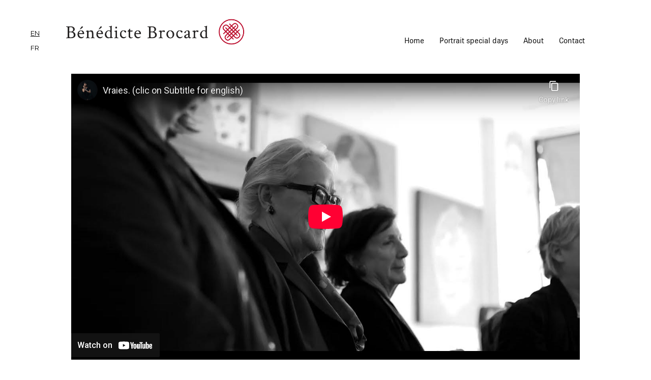

--- FILE ---
content_type: text/html; charset=utf-8
request_url: https://www.benedictebrocard.com/photographie/vraies
body_size: 5318
content:
<!DOCTYPE html><!-- This site was created in Webflow. https://webflow.com --><!-- Last Published: Mon Dec 15 2025 18:44:19 GMT+0000 (Coordinated Universal Time) --><html data-wf-domain="www.benedictebrocard.com" data-wf-page="64d522947cdff0700e1ec423" data-wf-site="5dc9a24eaa4ac3c4d9864d16" lang="fr"><head><meta charset="utf-8"/><title>Vraies.</title><meta content="Aller à la rencontre du VRAI! Égoportraits magnifiés, images retouchées ou photos irréalistes, est-il encore possible d&#x27;avoir accès à la vérité sans fard ni filtre à travers l&#x27;œil de l&#x27;appareil? À contre-courant de la quête de perfection qui envahit nos vies et notre fil d&#x27;actualité, la photographe Bénédicte Brocard a invité plus de vingt femmes connues, de tous âges et d&#x27;horizons variés, à se laisser photographier dans leur intimité, puis à choisir la photo qui représente le mieux qui elles sont réellement. Un véritable exercice d&#x27;humilité!Regroupés dans Vraies, ces clichés croqués sur le vif mettent en lumière différentes facettes de l&#x27;­­authenticité et nous permettent de découvrir ces femmes autrement que selon les attentes médiatiques. Chaque portrait est accompagné de témoignages et de confidences qui exposent tout en délicatesse le lien trouble entre le regard que l&#x27;on pose sur soi-même et celui des autres.Un hommage à la force et à la beauté au fémini.Parmi celles qui se sont prêtées au jeu: Pauline Marois, Ariane Moffatt, Ève Salvail, Graziella Battista, Karine Vanasse, Micheline Lanctôt, Mitsou, Mylène Paquette, Naomi Fontaine, Rosalie Bonenfant…" name="description"/><meta content="Vraies." property="og:title"/><meta content="Aller à la rencontre du VRAI! Égoportraits magnifiés, images retouchées ou photos irréalistes, est-il encore possible d&#x27;avoir accès à la vérité sans fard ni filtre à travers l&#x27;œil de l&#x27;appareil? À contre-courant de la quête de perfection qui envahit nos vies et notre fil d&#x27;actualité, la photographe Bénédicte Brocard a invité plus de vingt femmes connues, de tous âges et d&#x27;horizons variés, à se laisser photographier dans leur intimité, puis à choisir la photo qui représente le mieux qui elles sont réellement. Un véritable exercice d&#x27;humilité!Regroupés dans Vraies, ces clichés croqués sur le vif mettent en lumière différentes facettes de l&#x27;­­authenticité et nous permettent de découvrir ces femmes autrement que selon les attentes médiatiques. Chaque portrait est accompagné de témoignages et de confidences qui exposent tout en délicatesse le lien trouble entre le regard que l&#x27;on pose sur soi-même et celui des autres.Un hommage à la force et à la beauté au fémini.Parmi celles qui se sont prêtées au jeu: Pauline Marois, Ariane Moffatt, Ève Salvail, Graziella Battista, Karine Vanasse, Micheline Lanctôt, Mitsou, Mylène Paquette, Naomi Fontaine, Rosalie Bonenfant…" property="og:description"/><meta content="https://cdn.prod.website-files.com/5dc9a24eaa4ac3c4d9864d16/62740e6387ddb2986e1919e0_Capture%20d’écran%2C%20le%202022-05-05%20à%2013.50.09.png" property="og:image"/><meta content="Vraies." property="twitter:title"/><meta content="Aller à la rencontre du VRAI! Égoportraits magnifiés, images retouchées ou photos irréalistes, est-il encore possible d&#x27;avoir accès à la vérité sans fard ni filtre à travers l&#x27;œil de l&#x27;appareil? À contre-courant de la quête de perfection qui envahit nos vies et notre fil d&#x27;actualité, la photographe Bénédicte Brocard a invité plus de vingt femmes connues, de tous âges et d&#x27;horizons variés, à se laisser photographier dans leur intimité, puis à choisir la photo qui représente le mieux qui elles sont réellement. Un véritable exercice d&#x27;humilité!Regroupés dans Vraies, ces clichés croqués sur le vif mettent en lumière différentes facettes de l&#x27;­­authenticité et nous permettent de découvrir ces femmes autrement que selon les attentes médiatiques. Chaque portrait est accompagné de témoignages et de confidences qui exposent tout en délicatesse le lien trouble entre le regard que l&#x27;on pose sur soi-même et celui des autres.Un hommage à la force et à la beauté au fémini.Parmi celles qui se sont prêtées au jeu: Pauline Marois, Ariane Moffatt, Ève Salvail, Graziella Battista, Karine Vanasse, Micheline Lanctôt, Mitsou, Mylène Paquette, Naomi Fontaine, Rosalie Bonenfant…" property="twitter:description"/><meta content="https://cdn.prod.website-files.com/5dc9a24eaa4ac3c4d9864d16/62740e6387ddb2986e1919e0_Capture%20d’écran%2C%20le%202022-05-05%20à%2013.50.09.png" property="twitter:image"/><meta property="og:type" content="website"/><meta content="summary_large_image" name="twitter:card"/><meta content="width=device-width, initial-scale=1" name="viewport"/><meta content="Webflow" name="generator"/><link href="https://cdn.prod.website-files.com/5dc9a24eaa4ac3c4d9864d16/css/benedictes-website.webflow.shared.b5715eb22.min.css" rel="stylesheet" type="text/css"/><link href="https://fonts.googleapis.com" rel="preconnect"/><link href="https://fonts.gstatic.com" rel="preconnect" crossorigin="anonymous"/><script src="https://ajax.googleapis.com/ajax/libs/webfont/1.6.26/webfont.js" type="text/javascript"></script><script type="text/javascript">WebFont.load({  google: {    families: ["Montserrat:100,100italic,200,200italic,300,300italic,400,400italic,500,500italic,600,600italic,700,700italic,800,800italic,900,900italic","Merriweather:300,300italic,400,400italic,700,700italic,900,900italic","Lato:100,100italic,300,300italic,400,400italic,700,700italic,900,900italic","Open Sans:300,300italic,400,400italic,600,600italic,700,700italic,800,800italic","Crimson Text:regular,italic,600,600italic,700,700italic"]  }});</script><script type="text/javascript">!function(o,c){var n=c.documentElement,t=" w-mod-";n.className+=t+"js",("ontouchstart"in o||o.DocumentTouch&&c instanceof DocumentTouch)&&(n.className+=t+"touch")}(window,document);</script><link href="https://cdn.prod.website-files.com/5dc9a24eaa4ac3c4d9864d16/5e28a4f27c1756055388ec49_BB_sigle_32px.png" rel="shortcut icon" type="image/x-icon"/><link href="https://cdn.prod.website-files.com/5dc9a24eaa4ac3c4d9864d16/5e28a525a9138445e21b14bf_BB_sigle_256px.png" rel="apple-touch-icon"/><script async="" src="https://www.googletagmanager.com/gtag/js?id=UA-15891029-1"></script><script type="text/javascript">window.dataLayer = window.dataLayer || [];function gtag(){dataLayer.push(arguments);}gtag('js', new Date());gtag('config', 'UA-15891029-1', {'anonymize_ip': true, 'optimize_id': 'GTM-MRXM6L6'});</script>


<meta name="p:domain_verify" content="6b38e30cd8dedd4b27207544d313e1e2"/>


<link rel="alternate" hreflang="fr" href="https://www.benedictebrocard.com">
<link rel="alternate" hreflang="en" href="https://en.benedictebrocard.com">
<script type="text/javascript" src="https://cdn.weglot.com/weglot.min.js"></script>
<script>
    Weglot.initialize({
        api_key: 'wg_b898dd97250de13a30002f922d75b23a8'
    });
</script>

<meta name="google-site-verification" content="jmEy6zieTBpNSHNK0ZZom6X7ossmEWCjARRkDtHguZY" />

<!-- Clarity par S&B -->
<script type="text/javascript">
    (function(c,l,a,r,i,t,y){
        c[a]=c[a]||function(){(c[a].q=c[a].q||[]).push(arguments)};
        t=l.createElement(r);t.async=1;t.src="https://www.clarity.ms/tag/"+i;
        y=l.getElementsByTagName(r)[0];y.parentNode.insertBefore(t,y);
    })(window, document, "clarity", "script", "i2r5rxwjf6");
</script>

<!-- Global site tag (gtag.js) - Google Ads: 858530041 -->
<script async src="https://www.googletagmanager.com/gtag/js?id=AW-858530041"></script>
<script>
  window.dataLayer = window.dataLayer || [];
  function gtag(){dataLayer.push(arguments);}
  gtag('js', new Date());

  gtag('config', 'AW-858530041');
</script>

<!-- Hotjar Tracking Code for benedictebrocard.com -->
<script>
    (function(h,o,t,j,a,r){
        h.hj=h.hj||function(){(h.hj.q=h.hj.q||[]).push(arguments)};
        h._hjSettings={hjid:1754687,hjsv:6};
        a=o.getElementsByTagName('head')[0];
        r=o.createElement('script');r.async=1;
        r.src=t+h._hjSettings.hjid+j+h._hjSettings.hjsv;
        a.appendChild(r);
    })(window,document,'https://static.hotjar.com/c/hotjar-','.js?sv=');
</script><script type="text/javascript">window.__WEBFLOW_CURRENCY_SETTINGS = {"currencyCode":"CAD","symbol":"$","decimal":".","fractionDigits":2,"group":",","template":"{{wf {\"path\":\"symbol\",\"type\":\"PlainText\"} }} {{wf {\"path\":\"amount\",\"type\":\"CommercePrice\"} }} {{wf {\"path\":\"currencyCode\",\"type\":\"PlainText\"} }}","hideDecimalForWholeNumbers":false};</script></head><body><div data-collapse="all" data-animation="default" data-duration="400" id="navbar" data-easing="ease" data-easing2="ease" role="banner" class="navigation w-nav"><div class="navigation-items"><a href="/" class="logo-link w-nav-brand"><img src="https://cdn.prod.website-files.com/5dc9a24eaa4ac3c4d9864d16/5e274ed41c1a547aac7c080c_BB_signature_new-2000px.png" sizes="(max-width: 479px) 98vw, (max-width: 767px) 99vw, (max-width: 2000px) 100vw, 2000px" srcset="https://cdn.prod.website-files.com/5dc9a24eaa4ac3c4d9864d16/5e274ed41c1a547aac7c080c_BB_signature_new-2000px-p-500.png 500w, https://cdn.prod.website-files.com/5dc9a24eaa4ac3c4d9864d16/5e274ed41c1a547aac7c080c_BB_signature_new-2000px-p-800.png 800w, https://cdn.prod.website-files.com/5dc9a24eaa4ac3c4d9864d16/5e274ed41c1a547aac7c080c_BB_signature_new-2000px-p-1080.png 1080w, https://cdn.prod.website-files.com/5dc9a24eaa4ac3c4d9864d16/5e274ed41c1a547aac7c080c_BB_signature_new-2000px-p-1600.png 1600w, https://cdn.prod.website-files.com/5dc9a24eaa4ac3c4d9864d16/5e274ed41c1a547aac7c080c_BB_signature_new-2000px.png 2000w" alt="" class="logo-image"/></a></div><div class="div-block-17 w-clearfix"><div class="dropdown-content"><a href="/" class="link-block-20 w-inline-block w-clearfix"><div class="text-block-2">Home</div></a><a href="/photographie/les-journees-du-portrait" class="link-block-20 w-inline-block w-clearfix"><div class="text-block-2">Journées du Portrait</div></a><a href="/a-propos" class="link-block-20 w-inline-block w-clearfix"><div class="text-block-2">À propos</div></a><a href="/contact" class="link-block-20 w-inline-block w-clearfix"><div class="text-block-2">Contact</div></a></div></div></div><div class="section-11"><div class="container-8 w-container"><div style="padding-top:56.17021276595745%" class="w-embed-youtubevideo youtube-2"><iframe src="https://www.youtube-nocookie.com/embed/mrH5fOyLGIY?rel=0&amp;controls=1&amp;autoplay=0&amp;mute=0&amp;start=0" frameBorder="0" style="position:absolute;left:0;top:0;width:100%;height:100%;pointer-events:auto" allow="autoplay; encrypted-media" allowfullscreen="" title="Vraies."></iframe></div></div></div><div class="text-haut-projets w-clearfix"><div class="carrer-headline-wrap"><h1 class="heading"><strong>Aller à la rencontre du VRAI<br/></strong></h1><div class="div-block-paragrapj w-clearfix"><p class="paragraph-light"><strong>Lieu :</strong> Québec<br/>Égoportraits magnifiés, images retouchées ou photos irréalistes, est-il encore possible d&#x27;avoir accès à la vérité sans fard ni filtre à travers l&#x27;œil de l&#x27;appareil? À contre-courant de la quête de perfection qui envahit nos vies et notre fil d&#x27;actualité, la photographe <strong>Bénédicte Brocard</strong> a invité plus de vingt femmes connues, de tous âges et d&#x27;horizons variés, à se laisser photographier dans leur intimité, puis à choisir la photo qui représente le mieux qui elles sont réellement. Un véritable exercice d&#x27;humilité!Regroupés dans <strong><em>Vraies,</em></strong> ces clichés croqués sur le vif mettent en lumière différentes facettes de l&#x27;­­authenticité et nous permettent de découvrir ces femmes autrement que selon les attentes médiatiques. Chaque portrait est accompagné de témoignages et de confidences qui exposent tout en délicatesse le lien trouble entre le regard que l&#x27;on pose sur soi-même et celui des autres.Un hommage à la force et à la beauté au féminin.<br/><strong>Parmi celles qui se sont prêtées au jeu: </strong>Pauline Marois, Ariane Moffatt, Ève Salvail, Graziella Battista, Karine Vanasse, Micheline Lanctôt, Mitsou, Mylène Paquette, Naomi Fontaine, Rosalie Bonenfant…<br/>‍<br/></p></div></div></div><div class="images-projets"><div class="colonne-home w-row"><div class="colonne-gauche w-clearfix w-col w-col-6"><ul role="list" class="list-gauche w-clearfix"><li class="list-image-et-name"><a href="https://wonderfulmachine.com/article/benedicte-brocards-look-at-feminine-authenticity/" class="link-block-28 w-inline-block"><img src="https://cdn.prod.website-files.com/5dc9a24eaa4ac3c4d9864d16/6322139d29e453abfd29a1ed_Wonderful_Machine_article_title.png" sizes="(max-width: 479px) 87vw, (max-width: 767px) 92vw, (max-width: 991px) 44vw, (max-width: 3695px) 46vw, 1700px" srcset="https://cdn.prod.website-files.com/5dc9a24eaa4ac3c4d9864d16/6322139d29e453abfd29a1ed_Wonderful_Machine_article_title-p-500.png 500w, https://cdn.prod.website-files.com/5dc9a24eaa4ac3c4d9864d16/6322139d29e453abfd29a1ed_Wonderful_Machine_article_title-p-800.png 800w, https://cdn.prod.website-files.com/5dc9a24eaa4ac3c4d9864d16/6322139d29e453abfd29a1ed_Wonderful_Machine_article_title-p-1080.png 1080w, https://cdn.prod.website-files.com/5dc9a24eaa4ac3c4d9864d16/6322139d29e453abfd29a1ed_Wonderful_Machine_article_title-p-1600.png 1600w, https://cdn.prod.website-files.com/5dc9a24eaa4ac3c4d9864d16/6322139d29e453abfd29a1ed_Wonderful_Machine_article_title.png 1700w" alt="WONDERFUL MACHINEARTICLE LINK" class="image-horizontal-galerie"/><div class="people-name">Article Wonderful machine </div></a></li></ul></div><div class="colonne-droite w-col w-col-6"><ul role="list" class="list-droite w-clearfix"><li class="list-image-et-name-droite"><a href="https://qublivre.ca/products/vraies" class="link-block-28 w-inline-block"><img src="https://cdn.prod.website-files.com/5dc9a24eaa4ac3c4d9864d16/6272bce89a0dc7af0a735dc1_Capture%20d%E2%80%99%C3%A9cran%2C%20le%202022-05-04%20%C3%A0%2013.49.46.png" sizes="(max-width: 479px) 87vw, (max-width: 767px) 92vw, (max-width: 991px) 44vw, 46vw" srcset="https://cdn.prod.website-files.com/5dc9a24eaa4ac3c4d9864d16/6272bce89a0dc7af0a735dc1_Capture%20d%E2%80%99%C3%A9cran%2C%20le%202022-05-04%20%C3%A0%2013.49.46-p-500.png 500w, https://cdn.prod.website-files.com/5dc9a24eaa4ac3c4d9864d16/6272bce89a0dc7af0a735dc1_Capture%20d%E2%80%99%C3%A9cran%2C%20le%202022-05-04%20%C3%A0%2013.49.46.png 718w" alt="COVER OF BOOK" class="image-verticale"/><div class="people-name">Vraies</div></a></li></ul></div></div></div><div class="div-block-20"><div class="section"><div><ul role="list" class="list-9"><li class="list-image-seule"><a href="mailto:benedicte@benedictebrocard.com" class="button-4 w-button">Commander votre copie dédicacée pour  envoi au Canada,  ou USA</a><a href="https://www.librairieduquebec.fr/index.html" target="_blank" class="button-4 w-button">Acheter en France (Librairie du Québec à Paris)</a></li></ul></div></div><div class="section collections"><div class="container-6 w-container"><div class="section-content-tittle"><p class="top-text">Processus de création</p><h1 class="section-tittle">Photographie <span class="different-font">&amp;</span> Site internet</h1></div><div class="div-info-wrapper"><div class="w-row"><div class="w-clearfix w-col w-col-6"><div class="div-column-left"><h1 class="history-tittle">Votre image<span></span></h1><p class="history-paragraph">Lorem ipsum dolor sit amet, consectetur adipiscing elit. Suspendisse varius enim in eros elementum. Duis cursus, mi quis viverra ornare, eros dolor interdum nulla, ut commodo diam libero vitae erat. Aenean faucibus nibh et justo cursus id rutrum lorem imperdiet. Nunc ut sem vitae risus posuere.</p></div></div><div class="w-clearfix w-col w-col-6"><div class="div-column-right"><h1 class="history-tittle">Notre expertise</h1><p class="history-paragraph">Lorem ipsum dolor sit amet, consectetur adipiscing elit. Suspendisse varius enim in eros elementum. Duis cursus, mi quis viverra ornare, eros dolor interdum nulla, ut commodo diam libero vitae erat. Aenean faucibus nibh et justo cursus id rutrum lorem imperdiet. Nunc ut sem vitae risus posuere.</p></div></div></div></div></div></div></div><div class="footer-wrap"><div class="w-layout-grid grid-6"><a id="w-node-_9bfd1ac1-0b69-454c-06a8-53c71d954aa9-1d954aa0" href="mailto:benedicte@benedictebrocard.com" class="footer-item">benedicte@benedictebrocard.com</a><a href="tel:+15149419751" class="footer-item">+1 514 941 9751</a><a id="w-node-be1067d1-b921-9748-8377-738dc1dd73fc-1d954aa0" href="https://www.pinterest.fr/bbrocardphotogr/" target="_blank" class="footer-item">pinterest</a><a id="w-node-_663a43e0-26b3-4225-a844-afaa70fdc5c4-1d954aa0" href="https://www.instagram.com/benedicte.brocard.photographe" target="_blank" class="footer-item">instagram</a><a id="w-node-be1067d1-b921-9748-8377-738dc1dd73f8-1d954aa0" href="https://www.linkedin.com/in/benedictebrocard/" target="_blank" class="footer-item">linkedin</a></div></div><div class="w-row"><div class="w-col w-col-6"></div><div class="w-col w-col-6"></div></div><script src="https://d3e54v103j8qbb.cloudfront.net/js/jquery-3.5.1.min.dc5e7f18c8.js?site=5dc9a24eaa4ac3c4d9864d16" type="text/javascript" integrity="sha256-9/aliU8dGd2tb6OSsuzixeV4y/faTqgFtohetphbbj0=" crossorigin="anonymous"></script><script src="https://cdn.prod.website-files.com/5dc9a24eaa4ac3c4d9864d16/js/webflow.schunk.13b73599a4ead2cc.js" type="text/javascript"></script><script src="https://cdn.prod.website-files.com/5dc9a24eaa4ac3c4d9864d16/js/webflow.3a1f84c8.dd28eefd7f25bee5.js" type="text/javascript"></script><script>
/* mute and add playsinline to first DOM video on the page */
document.addEventListener("DOMContentLoaded", function(){
  // Handler when the DOM is fully loaded
  $("video").get(0).volume=0;
  $('video').attr('playsinline',true);
  $('video').attr('muted',"muted");
  $('video').get(0).play()
});
</script></body></html>

--- FILE ---
content_type: text/html; charset=utf-8
request_url: https://www.youtube-nocookie.com/embed/mrH5fOyLGIY?rel=0&controls=1&autoplay=0&mute=0&start=0
body_size: 46985
content:
<!DOCTYPE html><html lang="en" dir="ltr" data-cast-api-enabled="true"><head><meta name="viewport" content="width=device-width, initial-scale=1"><script nonce="3GcOGoG0DfXWLu9g7UwnHQ">if ('undefined' == typeof Symbol || 'undefined' == typeof Symbol.iterator) {delete Array.prototype.entries;}</script><style name="www-roboto" nonce="9WPHSAAxg0dovpAbj_zJmA">@font-face{font-family:'Roboto';font-style:normal;font-weight:400;font-stretch:100%;src:url(//fonts.gstatic.com/s/roboto/v48/KFO7CnqEu92Fr1ME7kSn66aGLdTylUAMa3GUBHMdazTgWw.woff2)format('woff2');unicode-range:U+0460-052F,U+1C80-1C8A,U+20B4,U+2DE0-2DFF,U+A640-A69F,U+FE2E-FE2F;}@font-face{font-family:'Roboto';font-style:normal;font-weight:400;font-stretch:100%;src:url(//fonts.gstatic.com/s/roboto/v48/KFO7CnqEu92Fr1ME7kSn66aGLdTylUAMa3iUBHMdazTgWw.woff2)format('woff2');unicode-range:U+0301,U+0400-045F,U+0490-0491,U+04B0-04B1,U+2116;}@font-face{font-family:'Roboto';font-style:normal;font-weight:400;font-stretch:100%;src:url(//fonts.gstatic.com/s/roboto/v48/KFO7CnqEu92Fr1ME7kSn66aGLdTylUAMa3CUBHMdazTgWw.woff2)format('woff2');unicode-range:U+1F00-1FFF;}@font-face{font-family:'Roboto';font-style:normal;font-weight:400;font-stretch:100%;src:url(//fonts.gstatic.com/s/roboto/v48/KFO7CnqEu92Fr1ME7kSn66aGLdTylUAMa3-UBHMdazTgWw.woff2)format('woff2');unicode-range:U+0370-0377,U+037A-037F,U+0384-038A,U+038C,U+038E-03A1,U+03A3-03FF;}@font-face{font-family:'Roboto';font-style:normal;font-weight:400;font-stretch:100%;src:url(//fonts.gstatic.com/s/roboto/v48/KFO7CnqEu92Fr1ME7kSn66aGLdTylUAMawCUBHMdazTgWw.woff2)format('woff2');unicode-range:U+0302-0303,U+0305,U+0307-0308,U+0310,U+0312,U+0315,U+031A,U+0326-0327,U+032C,U+032F-0330,U+0332-0333,U+0338,U+033A,U+0346,U+034D,U+0391-03A1,U+03A3-03A9,U+03B1-03C9,U+03D1,U+03D5-03D6,U+03F0-03F1,U+03F4-03F5,U+2016-2017,U+2034-2038,U+203C,U+2040,U+2043,U+2047,U+2050,U+2057,U+205F,U+2070-2071,U+2074-208E,U+2090-209C,U+20D0-20DC,U+20E1,U+20E5-20EF,U+2100-2112,U+2114-2115,U+2117-2121,U+2123-214F,U+2190,U+2192,U+2194-21AE,U+21B0-21E5,U+21F1-21F2,U+21F4-2211,U+2213-2214,U+2216-22FF,U+2308-230B,U+2310,U+2319,U+231C-2321,U+2336-237A,U+237C,U+2395,U+239B-23B7,U+23D0,U+23DC-23E1,U+2474-2475,U+25AF,U+25B3,U+25B7,U+25BD,U+25C1,U+25CA,U+25CC,U+25FB,U+266D-266F,U+27C0-27FF,U+2900-2AFF,U+2B0E-2B11,U+2B30-2B4C,U+2BFE,U+3030,U+FF5B,U+FF5D,U+1D400-1D7FF,U+1EE00-1EEFF;}@font-face{font-family:'Roboto';font-style:normal;font-weight:400;font-stretch:100%;src:url(//fonts.gstatic.com/s/roboto/v48/KFO7CnqEu92Fr1ME7kSn66aGLdTylUAMaxKUBHMdazTgWw.woff2)format('woff2');unicode-range:U+0001-000C,U+000E-001F,U+007F-009F,U+20DD-20E0,U+20E2-20E4,U+2150-218F,U+2190,U+2192,U+2194-2199,U+21AF,U+21E6-21F0,U+21F3,U+2218-2219,U+2299,U+22C4-22C6,U+2300-243F,U+2440-244A,U+2460-24FF,U+25A0-27BF,U+2800-28FF,U+2921-2922,U+2981,U+29BF,U+29EB,U+2B00-2BFF,U+4DC0-4DFF,U+FFF9-FFFB,U+10140-1018E,U+10190-1019C,U+101A0,U+101D0-101FD,U+102E0-102FB,U+10E60-10E7E,U+1D2C0-1D2D3,U+1D2E0-1D37F,U+1F000-1F0FF,U+1F100-1F1AD,U+1F1E6-1F1FF,U+1F30D-1F30F,U+1F315,U+1F31C,U+1F31E,U+1F320-1F32C,U+1F336,U+1F378,U+1F37D,U+1F382,U+1F393-1F39F,U+1F3A7-1F3A8,U+1F3AC-1F3AF,U+1F3C2,U+1F3C4-1F3C6,U+1F3CA-1F3CE,U+1F3D4-1F3E0,U+1F3ED,U+1F3F1-1F3F3,U+1F3F5-1F3F7,U+1F408,U+1F415,U+1F41F,U+1F426,U+1F43F,U+1F441-1F442,U+1F444,U+1F446-1F449,U+1F44C-1F44E,U+1F453,U+1F46A,U+1F47D,U+1F4A3,U+1F4B0,U+1F4B3,U+1F4B9,U+1F4BB,U+1F4BF,U+1F4C8-1F4CB,U+1F4D6,U+1F4DA,U+1F4DF,U+1F4E3-1F4E6,U+1F4EA-1F4ED,U+1F4F7,U+1F4F9-1F4FB,U+1F4FD-1F4FE,U+1F503,U+1F507-1F50B,U+1F50D,U+1F512-1F513,U+1F53E-1F54A,U+1F54F-1F5FA,U+1F610,U+1F650-1F67F,U+1F687,U+1F68D,U+1F691,U+1F694,U+1F698,U+1F6AD,U+1F6B2,U+1F6B9-1F6BA,U+1F6BC,U+1F6C6-1F6CF,U+1F6D3-1F6D7,U+1F6E0-1F6EA,U+1F6F0-1F6F3,U+1F6F7-1F6FC,U+1F700-1F7FF,U+1F800-1F80B,U+1F810-1F847,U+1F850-1F859,U+1F860-1F887,U+1F890-1F8AD,U+1F8B0-1F8BB,U+1F8C0-1F8C1,U+1F900-1F90B,U+1F93B,U+1F946,U+1F984,U+1F996,U+1F9E9,U+1FA00-1FA6F,U+1FA70-1FA7C,U+1FA80-1FA89,U+1FA8F-1FAC6,U+1FACE-1FADC,U+1FADF-1FAE9,U+1FAF0-1FAF8,U+1FB00-1FBFF;}@font-face{font-family:'Roboto';font-style:normal;font-weight:400;font-stretch:100%;src:url(//fonts.gstatic.com/s/roboto/v48/KFO7CnqEu92Fr1ME7kSn66aGLdTylUAMa3OUBHMdazTgWw.woff2)format('woff2');unicode-range:U+0102-0103,U+0110-0111,U+0128-0129,U+0168-0169,U+01A0-01A1,U+01AF-01B0,U+0300-0301,U+0303-0304,U+0308-0309,U+0323,U+0329,U+1EA0-1EF9,U+20AB;}@font-face{font-family:'Roboto';font-style:normal;font-weight:400;font-stretch:100%;src:url(//fonts.gstatic.com/s/roboto/v48/KFO7CnqEu92Fr1ME7kSn66aGLdTylUAMa3KUBHMdazTgWw.woff2)format('woff2');unicode-range:U+0100-02BA,U+02BD-02C5,U+02C7-02CC,U+02CE-02D7,U+02DD-02FF,U+0304,U+0308,U+0329,U+1D00-1DBF,U+1E00-1E9F,U+1EF2-1EFF,U+2020,U+20A0-20AB,U+20AD-20C0,U+2113,U+2C60-2C7F,U+A720-A7FF;}@font-face{font-family:'Roboto';font-style:normal;font-weight:400;font-stretch:100%;src:url(//fonts.gstatic.com/s/roboto/v48/KFO7CnqEu92Fr1ME7kSn66aGLdTylUAMa3yUBHMdazQ.woff2)format('woff2');unicode-range:U+0000-00FF,U+0131,U+0152-0153,U+02BB-02BC,U+02C6,U+02DA,U+02DC,U+0304,U+0308,U+0329,U+2000-206F,U+20AC,U+2122,U+2191,U+2193,U+2212,U+2215,U+FEFF,U+FFFD;}@font-face{font-family:'Roboto';font-style:normal;font-weight:500;font-stretch:100%;src:url(//fonts.gstatic.com/s/roboto/v48/KFO7CnqEu92Fr1ME7kSn66aGLdTylUAMa3GUBHMdazTgWw.woff2)format('woff2');unicode-range:U+0460-052F,U+1C80-1C8A,U+20B4,U+2DE0-2DFF,U+A640-A69F,U+FE2E-FE2F;}@font-face{font-family:'Roboto';font-style:normal;font-weight:500;font-stretch:100%;src:url(//fonts.gstatic.com/s/roboto/v48/KFO7CnqEu92Fr1ME7kSn66aGLdTylUAMa3iUBHMdazTgWw.woff2)format('woff2');unicode-range:U+0301,U+0400-045F,U+0490-0491,U+04B0-04B1,U+2116;}@font-face{font-family:'Roboto';font-style:normal;font-weight:500;font-stretch:100%;src:url(//fonts.gstatic.com/s/roboto/v48/KFO7CnqEu92Fr1ME7kSn66aGLdTylUAMa3CUBHMdazTgWw.woff2)format('woff2');unicode-range:U+1F00-1FFF;}@font-face{font-family:'Roboto';font-style:normal;font-weight:500;font-stretch:100%;src:url(//fonts.gstatic.com/s/roboto/v48/KFO7CnqEu92Fr1ME7kSn66aGLdTylUAMa3-UBHMdazTgWw.woff2)format('woff2');unicode-range:U+0370-0377,U+037A-037F,U+0384-038A,U+038C,U+038E-03A1,U+03A3-03FF;}@font-face{font-family:'Roboto';font-style:normal;font-weight:500;font-stretch:100%;src:url(//fonts.gstatic.com/s/roboto/v48/KFO7CnqEu92Fr1ME7kSn66aGLdTylUAMawCUBHMdazTgWw.woff2)format('woff2');unicode-range:U+0302-0303,U+0305,U+0307-0308,U+0310,U+0312,U+0315,U+031A,U+0326-0327,U+032C,U+032F-0330,U+0332-0333,U+0338,U+033A,U+0346,U+034D,U+0391-03A1,U+03A3-03A9,U+03B1-03C9,U+03D1,U+03D5-03D6,U+03F0-03F1,U+03F4-03F5,U+2016-2017,U+2034-2038,U+203C,U+2040,U+2043,U+2047,U+2050,U+2057,U+205F,U+2070-2071,U+2074-208E,U+2090-209C,U+20D0-20DC,U+20E1,U+20E5-20EF,U+2100-2112,U+2114-2115,U+2117-2121,U+2123-214F,U+2190,U+2192,U+2194-21AE,U+21B0-21E5,U+21F1-21F2,U+21F4-2211,U+2213-2214,U+2216-22FF,U+2308-230B,U+2310,U+2319,U+231C-2321,U+2336-237A,U+237C,U+2395,U+239B-23B7,U+23D0,U+23DC-23E1,U+2474-2475,U+25AF,U+25B3,U+25B7,U+25BD,U+25C1,U+25CA,U+25CC,U+25FB,U+266D-266F,U+27C0-27FF,U+2900-2AFF,U+2B0E-2B11,U+2B30-2B4C,U+2BFE,U+3030,U+FF5B,U+FF5D,U+1D400-1D7FF,U+1EE00-1EEFF;}@font-face{font-family:'Roboto';font-style:normal;font-weight:500;font-stretch:100%;src:url(//fonts.gstatic.com/s/roboto/v48/KFO7CnqEu92Fr1ME7kSn66aGLdTylUAMaxKUBHMdazTgWw.woff2)format('woff2');unicode-range:U+0001-000C,U+000E-001F,U+007F-009F,U+20DD-20E0,U+20E2-20E4,U+2150-218F,U+2190,U+2192,U+2194-2199,U+21AF,U+21E6-21F0,U+21F3,U+2218-2219,U+2299,U+22C4-22C6,U+2300-243F,U+2440-244A,U+2460-24FF,U+25A0-27BF,U+2800-28FF,U+2921-2922,U+2981,U+29BF,U+29EB,U+2B00-2BFF,U+4DC0-4DFF,U+FFF9-FFFB,U+10140-1018E,U+10190-1019C,U+101A0,U+101D0-101FD,U+102E0-102FB,U+10E60-10E7E,U+1D2C0-1D2D3,U+1D2E0-1D37F,U+1F000-1F0FF,U+1F100-1F1AD,U+1F1E6-1F1FF,U+1F30D-1F30F,U+1F315,U+1F31C,U+1F31E,U+1F320-1F32C,U+1F336,U+1F378,U+1F37D,U+1F382,U+1F393-1F39F,U+1F3A7-1F3A8,U+1F3AC-1F3AF,U+1F3C2,U+1F3C4-1F3C6,U+1F3CA-1F3CE,U+1F3D4-1F3E0,U+1F3ED,U+1F3F1-1F3F3,U+1F3F5-1F3F7,U+1F408,U+1F415,U+1F41F,U+1F426,U+1F43F,U+1F441-1F442,U+1F444,U+1F446-1F449,U+1F44C-1F44E,U+1F453,U+1F46A,U+1F47D,U+1F4A3,U+1F4B0,U+1F4B3,U+1F4B9,U+1F4BB,U+1F4BF,U+1F4C8-1F4CB,U+1F4D6,U+1F4DA,U+1F4DF,U+1F4E3-1F4E6,U+1F4EA-1F4ED,U+1F4F7,U+1F4F9-1F4FB,U+1F4FD-1F4FE,U+1F503,U+1F507-1F50B,U+1F50D,U+1F512-1F513,U+1F53E-1F54A,U+1F54F-1F5FA,U+1F610,U+1F650-1F67F,U+1F687,U+1F68D,U+1F691,U+1F694,U+1F698,U+1F6AD,U+1F6B2,U+1F6B9-1F6BA,U+1F6BC,U+1F6C6-1F6CF,U+1F6D3-1F6D7,U+1F6E0-1F6EA,U+1F6F0-1F6F3,U+1F6F7-1F6FC,U+1F700-1F7FF,U+1F800-1F80B,U+1F810-1F847,U+1F850-1F859,U+1F860-1F887,U+1F890-1F8AD,U+1F8B0-1F8BB,U+1F8C0-1F8C1,U+1F900-1F90B,U+1F93B,U+1F946,U+1F984,U+1F996,U+1F9E9,U+1FA00-1FA6F,U+1FA70-1FA7C,U+1FA80-1FA89,U+1FA8F-1FAC6,U+1FACE-1FADC,U+1FADF-1FAE9,U+1FAF0-1FAF8,U+1FB00-1FBFF;}@font-face{font-family:'Roboto';font-style:normal;font-weight:500;font-stretch:100%;src:url(//fonts.gstatic.com/s/roboto/v48/KFO7CnqEu92Fr1ME7kSn66aGLdTylUAMa3OUBHMdazTgWw.woff2)format('woff2');unicode-range:U+0102-0103,U+0110-0111,U+0128-0129,U+0168-0169,U+01A0-01A1,U+01AF-01B0,U+0300-0301,U+0303-0304,U+0308-0309,U+0323,U+0329,U+1EA0-1EF9,U+20AB;}@font-face{font-family:'Roboto';font-style:normal;font-weight:500;font-stretch:100%;src:url(//fonts.gstatic.com/s/roboto/v48/KFO7CnqEu92Fr1ME7kSn66aGLdTylUAMa3KUBHMdazTgWw.woff2)format('woff2');unicode-range:U+0100-02BA,U+02BD-02C5,U+02C7-02CC,U+02CE-02D7,U+02DD-02FF,U+0304,U+0308,U+0329,U+1D00-1DBF,U+1E00-1E9F,U+1EF2-1EFF,U+2020,U+20A0-20AB,U+20AD-20C0,U+2113,U+2C60-2C7F,U+A720-A7FF;}@font-face{font-family:'Roboto';font-style:normal;font-weight:500;font-stretch:100%;src:url(//fonts.gstatic.com/s/roboto/v48/KFO7CnqEu92Fr1ME7kSn66aGLdTylUAMa3yUBHMdazQ.woff2)format('woff2');unicode-range:U+0000-00FF,U+0131,U+0152-0153,U+02BB-02BC,U+02C6,U+02DA,U+02DC,U+0304,U+0308,U+0329,U+2000-206F,U+20AC,U+2122,U+2191,U+2193,U+2212,U+2215,U+FEFF,U+FFFD;}</style><script name="www-roboto" nonce="3GcOGoG0DfXWLu9g7UwnHQ">if (document.fonts && document.fonts.load) {document.fonts.load("400 10pt Roboto", "E"); document.fonts.load("500 10pt Roboto", "E");}</script><link rel="stylesheet" href="/s/player/c9168c90/www-player.css" name="www-player" nonce="9WPHSAAxg0dovpAbj_zJmA"><style nonce="9WPHSAAxg0dovpAbj_zJmA">html {overflow: hidden;}body {font: 12px Roboto, Arial, sans-serif; background-color: #000; color: #fff; height: 100%; width: 100%; overflow: hidden; position: absolute; margin: 0; padding: 0;}#player {width: 100%; height: 100%;}h1 {text-align: center; color: #fff;}h3 {margin-top: 6px; margin-bottom: 3px;}.player-unavailable {position: absolute; top: 0; left: 0; right: 0; bottom: 0; padding: 25px; font-size: 13px; background: url(/img/meh7.png) 50% 65% no-repeat;}.player-unavailable .message {text-align: left; margin: 0 -5px 15px; padding: 0 5px 14px; border-bottom: 1px solid #888; font-size: 19px; font-weight: normal;}.player-unavailable a {color: #167ac6; text-decoration: none;}</style><script nonce="3GcOGoG0DfXWLu9g7UwnHQ">var ytcsi={gt:function(n){n=(n||"")+"data_";return ytcsi[n]||(ytcsi[n]={tick:{},info:{},gel:{preLoggedGelInfos:[]}})},now:window.performance&&window.performance.timing&&window.performance.now&&window.performance.timing.navigationStart?function(){return window.performance.timing.navigationStart+window.performance.now()}:function(){return(new Date).getTime()},tick:function(l,t,n){var ticks=ytcsi.gt(n).tick;var v=t||ytcsi.now();if(ticks[l]){ticks["_"+l]=ticks["_"+l]||[ticks[l]];ticks["_"+l].push(v)}ticks[l]=
v},info:function(k,v,n){ytcsi.gt(n).info[k]=v},infoGel:function(p,n){ytcsi.gt(n).gel.preLoggedGelInfos.push(p)},setStart:function(t,n){ytcsi.tick("_start",t,n)}};
(function(w,d){function isGecko(){if(!w.navigator)return false;try{if(w.navigator.userAgentData&&w.navigator.userAgentData.brands&&w.navigator.userAgentData.brands.length){var brands=w.navigator.userAgentData.brands;var i=0;for(;i<brands.length;i++)if(brands[i]&&brands[i].brand==="Firefox")return true;return false}}catch(e){setTimeout(function(){throw e;})}if(!w.navigator.userAgent)return false;var ua=w.navigator.userAgent;return ua.indexOf("Gecko")>0&&ua.toLowerCase().indexOf("webkit")<0&&ua.indexOf("Edge")<
0&&ua.indexOf("Trident")<0&&ua.indexOf("MSIE")<0}ytcsi.setStart(w.performance?w.performance.timing.responseStart:null);var isPrerender=(d.visibilityState||d.webkitVisibilityState)=="prerender";var vName=!d.visibilityState&&d.webkitVisibilityState?"webkitvisibilitychange":"visibilitychange";if(isPrerender){var startTick=function(){ytcsi.setStart();d.removeEventListener(vName,startTick)};d.addEventListener(vName,startTick,false)}if(d.addEventListener)d.addEventListener(vName,function(){ytcsi.tick("vc")},
false);if(isGecko()){var isHidden=(d.visibilityState||d.webkitVisibilityState)=="hidden";if(isHidden)ytcsi.tick("vc")}var slt=function(el,t){setTimeout(function(){var n=ytcsi.now();el.loadTime=n;if(el.slt)el.slt()},t)};w.__ytRIL=function(el){if(!el.getAttribute("data-thumb"))if(w.requestAnimationFrame)w.requestAnimationFrame(function(){slt(el,0)});else slt(el,16)}})(window,document);
</script><script nonce="3GcOGoG0DfXWLu9g7UwnHQ">var ytcfg={d:function(){return window.yt&&yt.config_||ytcfg.data_||(ytcfg.data_={})},get:function(k,o){return k in ytcfg.d()?ytcfg.d()[k]:o},set:function(){var a=arguments;if(a.length>1)ytcfg.d()[a[0]]=a[1];else{var k;for(k in a[0])ytcfg.d()[k]=a[0][k]}}};
ytcfg.set({"CLIENT_CANARY_STATE":"none","DEVICE":"cbr\u003dChrome\u0026cbrand\u003dapple\u0026cbrver\u003d131.0.0.0\u0026ceng\u003dWebKit\u0026cengver\u003d537.36\u0026cos\u003dMacintosh\u0026cosver\u003d10_15_7\u0026cplatform\u003dDESKTOP","EVENT_ID":"j_hyafvAIfyvlu8P5_CDmAk","EXPERIMENT_FLAGS":{"ab_det_apb_b":true,"ab_det_apm":true,"ab_det_el_h":true,"ab_det_em_inj":true,"ab_fk_sk_cl":true,"ab_l_sig_st":true,"ab_l_sig_st_e":true,"action_companion_center_align_description":true,"allow_skip_networkless":true,"always_send_and_write":true,"att_web_record_metrics":true,"attmusi":true,"c3_enable_button_impression_logging":true,"c3_watch_page_component":true,"cancel_pending_navs":true,"clean_up_manual_attribution_header":true,"config_age_report_killswitch":true,"cow_optimize_idom_compat":true,"csi_on_gel":true,"delhi_mweb_colorful_sd":true,"delhi_mweb_colorful_sd_v2":true,"deprecate_pair_servlet_enabled":true,"desktop_sparkles_light_cta_button":true,"disable_cached_masthead_data":true,"disable_child_node_auto_formatted_strings":true,"disable_log_to_visitor_layer":true,"disable_pacf_logging_for_memory_limited_tv":true,"embeds_enable_eid_enforcement_for_youtube":true,"embeds_enable_info_panel_dismissal":true,"embeds_enable_pfp_always_unbranded":true,"embeds_muted_autoplay_sound_fix":true,"embeds_serve_es6_client":true,"embeds_web_nwl_disable_nocookie":true,"embeds_web_updated_shorts_definition_fix":true,"enable_active_view_display_ad_renderer_web_home":true,"enable_ad_disclosure_banner_a11y_fix":true,"enable_client_sli_logging":true,"enable_client_streamz_web":true,"enable_client_ve_spec":true,"enable_cloud_save_error_popup_after_retry":true,"enable_dai_sdf_h5_preroll":true,"enable_datasync_id_header_in_web_vss_pings":true,"enable_default_mono_cta_migration_web_client":true,"enable_docked_chat_messages":true,"enable_drop_shadow_experiment":true,"enable_entity_store_from_dependency_injection":true,"enable_inline_muted_playback_on_web_search":true,"enable_inline_muted_playback_on_web_search_for_vdc":true,"enable_inline_muted_playback_on_web_search_for_vdcb":true,"enable_is_mini_app_page_active_bugfix":true,"enable_logging_first_user_action_after_game_ready":true,"enable_ltc_param_fetch_from_innertube":true,"enable_masthead_mweb_padding_fix":true,"enable_menu_renderer_button_in_mweb_hclr":true,"enable_mini_app_command_handler_mweb_fix":true,"enable_mini_guide_downloads_item":true,"enable_mixed_direction_formatted_strings":true,"enable_mweb_new_caption_language_picker":true,"enable_names_handles_account_switcher":true,"enable_network_request_logging_on_game_events":true,"enable_new_paid_product_placement":true,"enable_open_in_new_tab_icon_for_short_dr_for_desktop_search":true,"enable_open_yt_content":true,"enable_origin_query_parameter_bugfix":true,"enable_pause_ads_on_ytv_html5":true,"enable_payments_purchase_manager":true,"enable_pdp_icon_prefetch":true,"enable_pl_r_si_fa":true,"enable_place_pivot_url":true,"enable_pv_screen_modern_text":true,"enable_removing_navbar_title_on_hashtag_page_mweb":true,"enable_rta_manager":true,"enable_sdf_companion_h5":true,"enable_sdf_dai_h5_midroll":true,"enable_sdf_h5_endemic_mid_post_roll":true,"enable_sdf_on_h5_unplugged_vod_midroll":true,"enable_sdf_shorts_player_bytes_h5":true,"enable_sending_unwrapped_game_audio_as_serialized_metadata":true,"enable_sfv_effect_pivot_url":true,"enable_shorts_new_carousel":true,"enable_skip_ad_guidance_prompt":true,"enable_skippable_ads_for_unplugged_ad_pod":true,"enable_smearing_expansion_dai":true,"enable_time_out_messages":true,"enable_timeline_view_modern_transcript_fe":true,"enable_video_display_compact_button_group_for_desktop_search":true,"enable_web_delhi_icons":true,"enable_web_home_top_landscape_image_layout_level_click":true,"enable_web_tiered_gel":true,"enable_window_constrained_buy_flow_dialog":true,"enable_wiz_queue_effect_and_on_init_initial_runs":true,"enable_ypc_spinners":true,"enable_yt_ata_iframe_authuser":true,"export_networkless_options":true,"export_player_version_to_ytconfig":true,"fill_single_video_with_notify_to_lasr":true,"fix_ad_miniplayer_controls_rendering":true,"fix_ads_tracking_for_swf_config_deprecation_mweb":true,"h5_companion_enable_adcpn_macro_substitution_for_click_pings":true,"h5_inplayer_enable_adcpn_macro_substitution_for_click_pings":true,"h5_reset_cache_and_filter_before_update_masthead":true,"hide_channel_creation_title_for_mweb":true,"high_ccv_client_side_caching_h5":true,"html5_log_trigger_events_with_debug_data":true,"html5_ssdai_enable_media_end_cue_range":true,"il_attach_cache_limit":true,"il_use_view_model_logging_context":true,"is_browser_support_for_webcam_streaming":true,"json_condensed_response":true,"kev_adb_pg":true,"kevlar_gel_error_routing":true,"kevlar_watch_cinematics":true,"live_chat_enable_controller_extraction":true,"live_chat_enable_rta_manager":true,"log_click_with_layer_from_element_in_command_handler":true,"mdx_enable_privacy_disclosure_ui":true,"mdx_load_cast_api_bootstrap_script":true,"medium_progress_bar_modification":true,"migrate_remaining_web_ad_badges_to_innertube":true,"mobile_account_menu_refresh":true,"mweb_account_linking_noapp":true,"mweb_after_render_to_scheduler":true,"mweb_allow_modern_search_suggest_behavior":true,"mweb_animated_actions":true,"mweb_app_upsell_button_direct_to_app":true,"mweb_c3_enable_adaptive_signals":true,"mweb_c3_library_page_enable_recent_shelf":true,"mweb_c3_remove_web_navigation_endpoint_data":true,"mweb_c3_use_canonical_from_player_response":true,"mweb_cinematic_watch":true,"mweb_command_handler":true,"mweb_delay_watch_initial_data":true,"mweb_disable_searchbar_scroll":true,"mweb_enable_fine_scrubbing_for_recs":true,"mweb_enable_keto_batch_player_fullscreen":true,"mweb_enable_keto_batch_player_progress_bar":true,"mweb_enable_keto_batch_player_tooltips":true,"mweb_enable_lockup_view_model_for_ucp":true,"mweb_enable_more_drawer":true,"mweb_enable_optional_fullscreen_landscape_locking":true,"mweb_enable_overlay_touch_manager":true,"mweb_enable_premium_carve_out_fix":true,"mweb_enable_refresh_detection":true,"mweb_enable_search_imp":true,"mweb_enable_sequence_signal":true,"mweb_enable_shorts_pivot_button":true,"mweb_enable_shorts_video_preload":true,"mweb_enable_skippables_on_jio_phone":true,"mweb_enable_two_line_title_on_shorts":true,"mweb_enable_varispeed_controller":true,"mweb_enable_watch_feed_infinite_scroll":true,"mweb_enable_wrapped_unplugged_pause_membership_dialog_renderer":true,"mweb_fix_monitor_visibility_after_render":true,"mweb_force_ios_fallback_to_native_control":true,"mweb_fp_auto_fullscreen":true,"mweb_fullscreen_controls":true,"mweb_fullscreen_controls_action_buttons":true,"mweb_fullscreen_watch_system":true,"mweb_home_reactive_shorts":true,"mweb_innertube_search_command":true,"mweb_kaios_enable_autoplay_switch_view_model":true,"mweb_lang_in_html":true,"mweb_like_button_synced_with_entities":true,"mweb_logo_use_home_page_ve":true,"mweb_native_control_in_faux_fullscreen_shared":true,"mweb_player_control_on_hover":true,"mweb_player_delhi_dtts":true,"mweb_player_settings_use_bottom_sheet":true,"mweb_player_show_previous_next_buttons_in_playlist":true,"mweb_player_skip_no_op_state_changes":true,"mweb_player_user_select_none":true,"mweb_playlist_engagement_panel":true,"mweb_progress_bar_seek_on_mouse_click":true,"mweb_pull_2_full":true,"mweb_pull_2_full_enable_touch_handlers":true,"mweb_schedule_warm_watch_response":true,"mweb_searchbox_legacy_navigation":true,"mweb_see_fewer_shorts":true,"mweb_shorts_comments_panel_id_change":true,"mweb_shorts_early_continuation":true,"mweb_show_ios_smart_banner":true,"mweb_show_sign_in_button_from_header":true,"mweb_use_server_url_on_startup":true,"mweb_watch_captions_enable_auto_translate":true,"mweb_watch_captions_set_default_size":true,"mweb_watch_stop_scheduler_on_player_response":true,"mweb_watchfeed_big_thumbnails":true,"mweb_yt_searchbox":true,"networkless_logging":true,"no_client_ve_attach_unless_shown":true,"pageid_as_header_web":true,"playback_settings_use_switch_menu":true,"player_controls_autonav_fix":true,"player_controls_skip_double_signal_update":true,"polymer_bad_build_labels":true,"polymer_verifiy_app_state":true,"qoe_send_and_write":true,"remove_chevron_from_ad_disclosure_banner_h5":true,"remove_masthead_channel_banner_on_refresh":true,"remove_slot_id_exited_trigger_for_dai_in_player_slot_expire":true,"replace_client_url_parsing_with_server_signal":true,"service_worker_enabled":true,"service_worker_push_enabled":true,"service_worker_push_home_page_prompt":true,"service_worker_push_watch_page_prompt":true,"shell_load_gcf":true,"shorten_initial_gel_batch_timeout":true,"should_use_yt_voice_endpoint_in_kaios":true,"smarter_ve_dedupping":true,"speedmaster_no_seek":true,"stop_handling_click_for_non_rendering_overlay_layout":true,"suppress_error_204_logging":true,"synced_panel_scrolling_controller":true,"use_event_time_ms_header":true,"use_fifo_for_networkless":true,"use_request_time_ms_header":true,"use_session_based_sampling":true,"use_thumbnail_overlay_time_status_renderer_for_live_badge":true,"vss_final_ping_send_and_write":true,"vss_playback_use_send_and_write":true,"web_adaptive_repeat_ase":true,"web_always_load_chat_support":true,"web_animated_like":true,"web_api_url":true,"web_attributed_string_deep_equal_bugfix":true,"web_autonav_allow_off_by_default":true,"web_button_vm_refactor_disabled":true,"web_c3_log_app_init_finish":true,"web_component_wrapper_track_owner":true,"web_csi_action_sampling_enabled":true,"web_dedupe_ve_grafting":true,"web_disable_backdrop_filter":true,"web_enable_ab_rsp_cl":true,"web_enable_course_icon_update":true,"web_enable_error_204":true,"web_fix_segmented_like_dislike_undefined":true,"web_gcf_hashes_innertube":true,"web_gel_timeout_cap":true,"web_metadata_carousel_elref_bugfix":true,"web_parent_target_for_sheets":true,"web_persist_server_autonav_state_on_client":true,"web_playback_associated_log_ctt":true,"web_playback_associated_ve":true,"web_prefetch_preload_video":true,"web_progress_bar_draggable":true,"web_resizable_advertiser_banner_on_masthead_safari_fix":true,"web_shorts_just_watched_on_channel_and_pivot_study":true,"web_shorts_just_watched_overlay":true,"web_update_panel_visibility_logging_fix":true,"web_video_attribute_view_model_a11y_fix":true,"web_watch_controls_state_signals":true,"web_wiz_attributed_string":true,"webfe_mweb_watch_microdata":true,"webfe_watch_shorts_canonical_url_fix":true,"webpo_exit_on_net_err":true,"wiz_diff_overwritable":true,"woffle_used_state_report":true,"wpo_gel_strz":true,"H5_async_logging_delay_ms":30000.0,"attention_logging_scroll_throttle":500.0,"autoplay_pause_by_lact_sampling_fraction":0.0,"cinematic_watch_effect_opacity":0.4,"log_window_onerror_fraction":0.1,"speedmaster_playback_rate":2.0,"tv_pacf_logging_sample_rate":0.01,"web_attention_logging_scroll_throttle":500.0,"web_load_prediction_threshold":0.1,"web_navigation_prediction_threshold":0.1,"web_pbj_log_warning_rate":0.0,"web_system_health_fraction":0.01,"ytidb_transaction_ended_event_rate_limit":0.02,"active_time_update_interval_ms":10000,"att_init_delay":500,"autoplay_pause_by_lact_sec":0,"botguard_async_snapshot_timeout_ms":3000,"check_navigator_accuracy_timeout_ms":0,"cinematic_watch_css_filter_blur_strength":40,"cinematic_watch_fade_out_duration":500,"close_webview_delay_ms":100,"cloud_save_game_data_rate_limit_ms":3000,"compression_disable_point":10,"custom_active_view_tos_timeout_ms":3600000,"embeds_widget_poll_interval_ms":0,"gel_min_batch_size":3,"gel_queue_timeout_max_ms":60000,"get_async_timeout_ms":60000,"hide_cta_for_home_web_video_ads_animate_in_time":2,"html5_byterate_soft_cap":0,"initial_gel_batch_timeout":2000,"max_body_size_to_compress":500000,"max_prefetch_window_sec_for_livestream_optimization":10,"min_prefetch_offset_sec_for_livestream_optimization":20,"mini_app_container_iframe_src_update_delay_ms":0,"multiple_preview_news_duration_time":11000,"mweb_c3_toast_duration_ms":5000,"mweb_deep_link_fallback_timeout_ms":10000,"mweb_delay_response_received_actions":100,"mweb_fp_dpad_rate_limit_ms":0,"mweb_fp_dpad_watch_title_clamp_lines":0,"mweb_history_manager_cache_size":100,"mweb_ios_fullscreen_playback_transition_delay_ms":500,"mweb_ios_fullscreen_system_pause_epilson_ms":0,"mweb_override_response_store_expiration_ms":0,"mweb_shorts_early_continuation_trigger_threshold":4,"mweb_w2w_max_age_seconds":0,"mweb_watch_captions_default_size":2,"neon_dark_launch_gradient_count":0,"network_polling_interval":30000,"play_click_interval_ms":30000,"play_ping_interval_ms":10000,"prefetch_comments_ms_after_video":0,"send_config_hash_timer":0,"service_worker_push_logged_out_prompt_watches":-1,"service_worker_push_prompt_cap":-1,"service_worker_push_prompt_delay_microseconds":3888000000000,"slow_compressions_before_abandon_count":4,"speedmaster_cancellation_movement_dp":10,"speedmaster_touch_activation_ms":500,"web_attention_logging_throttle":500,"web_foreground_heartbeat_interval_ms":28000,"web_gel_debounce_ms":10000,"web_logging_max_batch":100,"web_max_tracing_events":50,"web_tracing_session_replay":0,"wil_icon_max_concurrent_fetches":9999,"ytidb_remake_db_retries":3,"ytidb_reopen_db_retries":3,"WebClientReleaseProcessCritical__youtube_embeds_client_version_override":"","WebClientReleaseProcessCritical__youtube_embeds_web_client_version_override":"","WebClientReleaseProcessCritical__youtube_mweb_client_version_override":"","debug_forced_internalcountrycode":"","embeds_web_synth_ch_headers_banned_urls_regex":"","enable_web_media_service":"DISABLED","il_payload_scraping":"","live_chat_unicode_emoji_json_url":"https://www.gstatic.com/youtube/img/emojis/emojis-svg-9.json","mweb_deep_link_feature_tag_suffix":"11268432","mweb_enable_shorts_innertube_player_prefetch_trigger":"NONE","mweb_fp_dpad":"home,search,browse,channel,create_channel,experiments,settings,trending,oops,404,paid_memberships,sponsorship,premium,shorts","mweb_fp_dpad_linear_navigation":"","mweb_fp_dpad_linear_navigation_visitor":"","mweb_fp_dpad_visitor":"","mweb_preload_video_by_player_vars":"","place_pivot_triggering_container_alternate":"","place_pivot_triggering_counterfactual_container_alternate":"","service_worker_push_force_notification_prompt_tag":"1","service_worker_scope":"/","suggest_exp_str":"","web_client_version_override":"","kevlar_command_handler_command_banlist":[],"mini_app_ids_without_game_ready":["UgkxHHtsak1SC8mRGHMZewc4HzeAY3yhPPmJ","Ugkx7OgzFqE6z_5Mtf4YsotGfQNII1DF_RBm"],"web_op_signal_type_banlist":[],"web_tracing_enabled_spans":["event","command"]},"GAPI_HINT_PARAMS":"m;/_/scs/abc-static/_/js/k\u003dgapi.gapi.en.FZb77tO2YW4.O/d\u003d1/rs\u003dAHpOoo8lqavmo6ayfVxZovyDiP6g3TOVSQ/m\u003d__features__","GAPI_HOST":"https://apis.google.com","GAPI_LOCALE":"en_US","GL":"US","HL":"en","HTML_DIR":"ltr","HTML_LANG":"en","INNERTUBE_API_KEY":"AIzaSyAO_FJ2SlqU8Q4STEHLGCilw_Y9_11qcW8","INNERTUBE_API_VERSION":"v1","INNERTUBE_CLIENT_NAME":"WEB_EMBEDDED_PLAYER","INNERTUBE_CLIENT_VERSION":"1.20260122.01.00","INNERTUBE_CONTEXT":{"client":{"hl":"en","gl":"US","remoteHost":"3.17.167.49","deviceMake":"Apple","deviceModel":"","visitorData":"[base64]%3D%3D","userAgent":"Mozilla/5.0 (Macintosh; Intel Mac OS X 10_15_7) AppleWebKit/537.36 (KHTML, like Gecko) Chrome/131.0.0.0 Safari/537.36; ClaudeBot/1.0; +claudebot@anthropic.com),gzip(gfe)","clientName":"WEB_EMBEDDED_PLAYER","clientVersion":"1.20260122.01.00","osName":"Macintosh","osVersion":"10_15_7","originalUrl":"https://www.youtube-nocookie.com/embed/mrH5fOyLGIY?rel\u003d0\u0026controls\u003d1\u0026autoplay\u003d0\u0026mute\u003d0\u0026start\u003d0","platform":"DESKTOP","clientFormFactor":"UNKNOWN_FORM_FACTOR","configInfo":{"appInstallData":"[base64]%3D%3D"},"browserName":"Chrome","browserVersion":"131.0.0.0","acceptHeader":"text/html,application/xhtml+xml,application/xml;q\u003d0.9,image/webp,image/apng,*/*;q\u003d0.8,application/signed-exchange;v\u003db3;q\u003d0.9","deviceExperimentId":"ChxOelU1T0RRd09EZ3hOVE15Tmpnd05UUTJPUT09EI_xy8sGGI_xy8sG","rolloutToken":"COXUh9nph_zH6wEQ9dLxiemgkgMY9dLxiemgkgM%3D"},"user":{"lockedSafetyMode":false},"request":{"useSsl":true},"clickTracking":{"clickTrackingParams":"IhMIu8TxiemgkgMV/JflBx1n+ACT"},"thirdParty":{"embeddedPlayerContext":{"embeddedPlayerEncryptedContext":"AD5ZzFT_eDe3Rn7xMak-3uVGBtQaUBfb3IX2IxK0Vu1hnaw-i9Luh2nR1Dki2EtPz51qcpRF4vs869Sa7HzVjSoLNofBMnT1XFpoXgbhfedfCH6ql_gsGy91mYDUUpA77EruVrUWlJTVYrI7CIYuU0RyN10PUWh3IeolE-LE","ancestorOriginsSupported":false}}},"INNERTUBE_CONTEXT_CLIENT_NAME":56,"INNERTUBE_CONTEXT_CLIENT_VERSION":"1.20260122.01.00","INNERTUBE_CONTEXT_GL":"US","INNERTUBE_CONTEXT_HL":"en","LATEST_ECATCHER_SERVICE_TRACKING_PARAMS":{"client.name":"WEB_EMBEDDED_PLAYER","client.jsfeat":"2021"},"LOGGED_IN":false,"PAGE_BUILD_LABEL":"youtube.embeds.web_20260122_01_RC00","PAGE_CL":859451063,"SERVER_NAME":"WebFE","VISITOR_DATA":"[base64]%3D%3D","WEB_PLAYER_CONTEXT_CONFIGS":{"WEB_PLAYER_CONTEXT_CONFIG_ID_EMBEDDED_PLAYER":{"rootElementId":"movie_player","jsUrl":"/s/player/c9168c90/player_ias.vflset/en_US/base.js","cssUrl":"/s/player/c9168c90/www-player.css","contextId":"WEB_PLAYER_CONTEXT_CONFIG_ID_EMBEDDED_PLAYER","eventLabel":"embedded","contentRegion":"US","hl":"en_US","hostLanguage":"en","innertubeApiKey":"AIzaSyAO_FJ2SlqU8Q4STEHLGCilw_Y9_11qcW8","innertubeApiVersion":"v1","innertubeContextClientVersion":"1.20260122.01.00","controlsType":1,"disableRelatedVideos":true,"device":{"brand":"apple","model":"","browser":"Chrome","browserVersion":"131.0.0.0","os":"Macintosh","osVersion":"10_15_7","platform":"DESKTOP","interfaceName":"WEB_EMBEDDED_PLAYER","interfaceVersion":"1.20260122.01.00"},"serializedExperimentIds":"24004644,24499532,51010235,51063643,51098299,51204329,51222973,51340662,51349914,51353393,51366423,51372679,51389629,51404808,51404810,51490331,51500051,51505436,51530495,51534669,51560386,51565115,51566373,51578633,51583566,51583821,51585555,51586118,51605258,51605395,51609829,51611457,51615067,51620867,51621065,51622844,51624035,51631301,51632249,51634269,51637029,51638932,51648336,51656217,51672162,51681662,51683502,51684302,51684307,51691589,51693510,51696107,51696619,51697032,51700777,51701616,51705183,51711227,51711298,51712601,51713237,51714463,51719410,51719628,51729218,51732102,51735452,51737133,51738919,51742480,51742824,51742829,51742877,51744563,51747795","serializedExperimentFlags":"H5_async_logging_delay_ms\u003d30000.0\u0026PlayerWeb__h5_enable_advisory_rating_restrictions\u003dtrue\u0026a11y_h5_associate_survey_question\u003dtrue\u0026ab_det_apb_b\u003dtrue\u0026ab_det_apm\u003dtrue\u0026ab_det_el_h\u003dtrue\u0026ab_det_em_inj\u003dtrue\u0026ab_fk_sk_cl\u003dtrue\u0026ab_l_sig_st\u003dtrue\u0026ab_l_sig_st_e\u003dtrue\u0026action_companion_center_align_description\u003dtrue\u0026ad_pod_disable_companion_persist_ads_quality\u003dtrue\u0026add_stmp_logs_for_voice_boost\u003dtrue\u0026allow_autohide_on_paused_videos\u003dtrue\u0026allow_drm_override\u003dtrue\u0026allow_live_autoplay\u003dtrue\u0026allow_poltergust_autoplay\u003dtrue\u0026allow_skip_networkless\u003dtrue\u0026allow_vp9_1080p_mq_enc\u003dtrue\u0026always_cache_redirect_endpoint\u003dtrue\u0026always_send_and_write\u003dtrue\u0026annotation_module_vast_cards_load_logging_fraction\u003d0.0\u0026assign_drm_family_by_format\u003dtrue\u0026att_web_record_metrics\u003dtrue\u0026attention_logging_scroll_throttle\u003d500.0\u0026attmusi\u003dtrue\u0026autoplay_time\u003d10000\u0026autoplay_time_for_fullscreen\u003d-1\u0026autoplay_time_for_music_content\u003d-1\u0026bg_vm_reinit_threshold\u003d7200000\u0026blocked_packages_for_sps\u003d[]\u0026botguard_async_snapshot_timeout_ms\u003d3000\u0026captions_url_add_ei\u003dtrue\u0026check_navigator_accuracy_timeout_ms\u003d0\u0026clean_up_manual_attribution_header\u003dtrue\u0026compression_disable_point\u003d10\u0026cow_optimize_idom_compat\u003dtrue\u0026csi_on_gel\u003dtrue\u0026custom_active_view_tos_timeout_ms\u003d3600000\u0026dash_manifest_version\u003d5\u0026debug_bandaid_hostname\u003d\u0026debug_bandaid_port\u003d0\u0026debug_sherlog_username\u003d\u0026delhi_modern_player_default_thumbnail_percentage\u003d0.0\u0026delhi_modern_player_faster_autohide_delay_ms\u003d2000\u0026delhi_modern_player_pause_thumbnail_percentage\u003d0.6\u0026delhi_modern_web_player_blending_mode\u003d\u0026delhi_modern_web_player_disable_frosted_glass\u003dtrue\u0026delhi_modern_web_player_horizontal_volume_controls\u003dtrue\u0026delhi_modern_web_player_lhs_volume_controls\u003dtrue\u0026delhi_modern_web_player_responsive_compact_controls_threshold\u003d0\u0026deprecate_22\u003dtrue\u0026deprecate_delay_ping\u003dtrue\u0026deprecate_pair_servlet_enabled\u003dtrue\u0026desktop_sparkles_light_cta_button\u003dtrue\u0026disable_av1_setting\u003dtrue\u0026disable_branding_context\u003dtrue\u0026disable_cached_masthead_data\u003dtrue\u0026disable_channel_id_check_for_suspended_channels\u003dtrue\u0026disable_child_node_auto_formatted_strings\u003dtrue\u0026disable_lifa_for_supex_users\u003dtrue\u0026disable_log_to_visitor_layer\u003dtrue\u0026disable_mdx_connection_in_mdx_module_for_music_web\u003dtrue\u0026disable_pacf_logging_for_memory_limited_tv\u003dtrue\u0026disable_reduced_fullscreen_autoplay_countdown_for_minors\u003dtrue\u0026disable_reel_item_watch_format_filtering\u003dtrue\u0026disable_threegpp_progressive_formats\u003dtrue\u0026disable_touch_events_on_skip_button\u003dtrue\u0026edge_encryption_fill_primary_key_version\u003dtrue\u0026embeds_enable_info_panel_dismissal\u003dtrue\u0026embeds_enable_move_set_center_crop_to_public\u003dtrue\u0026embeds_enable_per_video_embed_config\u003dtrue\u0026embeds_enable_pfp_always_unbranded\u003dtrue\u0026embeds_web_lite_mode\u003d1\u0026embeds_web_nwl_disable_nocookie\u003dtrue\u0026embeds_web_synth_ch_headers_banned_urls_regex\u003d\u0026enable_aci_on_lr_feeds\u003dtrue\u0026enable_active_view_display_ad_renderer_web_home\u003dtrue\u0026enable_active_view_lr_shorts_video\u003dtrue\u0026enable_active_view_web_shorts_video\u003dtrue\u0026enable_ad_cpn_macro_substitution_for_click_pings\u003dtrue\u0026enable_ad_disclosure_banner_a11y_fix\u003dtrue\u0026enable_antiscraping_web_player_expired\u003dtrue\u0026enable_app_promo_endcap_eml_on_tablet\u003dtrue\u0026enable_batched_cross_device_pings_in_gel_fanout\u003dtrue\u0026enable_cast_for_web_unplugged\u003dtrue\u0026enable_cast_on_music_web\u003dtrue\u0026enable_cipher_for_manifest_urls\u003dtrue\u0026enable_cleanup_masthead_autoplay_hack_fix\u003dtrue\u0026enable_client_page_id_header_for_first_party_pings\u003dtrue\u0026enable_client_sli_logging\u003dtrue\u0026enable_client_ve_spec\u003dtrue\u0026enable_cta_banner_on_unplugged_lr\u003dtrue\u0026enable_custom_playhead_parsing\u003dtrue\u0026enable_dai_sdf_h5_preroll\u003dtrue\u0026enable_datasync_id_header_in_web_vss_pings\u003dtrue\u0026enable_default_mono_cta_migration_web_client\u003dtrue\u0026enable_dsa_ad_badge_for_action_endcap_on_android\u003dtrue\u0026enable_dsa_ad_badge_for_action_endcap_on_ios\u003dtrue\u0026enable_entity_store_from_dependency_injection\u003dtrue\u0026enable_error_corrections_infocard_web_client\u003dtrue\u0026enable_error_corrections_infocards_icon_web\u003dtrue\u0026enable_inline_muted_playback_on_web_search\u003dtrue\u0026enable_inline_muted_playback_on_web_search_for_vdc\u003dtrue\u0026enable_inline_muted_playback_on_web_search_for_vdcb\u003dtrue\u0026enable_kabuki_comments_on_shorts\u003ddisabled\u0026enable_ltc_param_fetch_from_innertube\u003dtrue\u0026enable_mixed_direction_formatted_strings\u003dtrue\u0026enable_modern_skip_button_on_web\u003dtrue\u0026enable_new_paid_product_placement\u003dtrue\u0026enable_open_in_new_tab_icon_for_short_dr_for_desktop_search\u003dtrue\u0026enable_out_of_stock_text_all_surfaces\u003dtrue\u0026enable_paid_content_overlay_bugfix\u003dtrue\u0026enable_pause_ads_on_ytv_html5\u003dtrue\u0026enable_pl_r_si_fa\u003dtrue\u0026enable_policy_based_hqa_filter_in_watch_server\u003dtrue\u0026enable_progres_commands_lr_feeds\u003dtrue\u0026enable_publishing_region_param_in_sus\u003dtrue\u0026enable_pv_screen_modern_text\u003dtrue\u0026enable_rpr_token_on_ltl_lookup\u003dtrue\u0026enable_sdf_companion_h5\u003dtrue\u0026enable_sdf_dai_h5_midroll\u003dtrue\u0026enable_sdf_h5_endemic_mid_post_roll\u003dtrue\u0026enable_sdf_on_h5_unplugged_vod_midroll\u003dtrue\u0026enable_sdf_shorts_player_bytes_h5\u003dtrue\u0026enable_server_driven_abr\u003dtrue\u0026enable_server_driven_abr_for_backgroundable\u003dtrue\u0026enable_server_driven_abr_url_generation\u003dtrue\u0026enable_server_driven_readahead\u003dtrue\u0026enable_skip_ad_guidance_prompt\u003dtrue\u0026enable_skip_to_next_messaging\u003dtrue\u0026enable_skippable_ads_for_unplugged_ad_pod\u003dtrue\u0026enable_smart_skip_player_controls_shown_on_web\u003dtrue\u0026enable_smart_skip_player_controls_shown_on_web_increased_triggering_sensitivity\u003dtrue\u0026enable_smart_skip_speedmaster_on_web\u003dtrue\u0026enable_smearing_expansion_dai\u003dtrue\u0026enable_split_screen_ad_baseline_experience_endemic_live_h5\u003dtrue\u0026enable_to_call_playready_backend_directly\u003dtrue\u0026enable_unified_action_endcap_on_web\u003dtrue\u0026enable_video_display_compact_button_group_for_desktop_search\u003dtrue\u0026enable_voice_boost_feature\u003dtrue\u0026enable_vp9_appletv5_on_server\u003dtrue\u0026enable_watch_server_rejected_formats_logging\u003dtrue\u0026enable_web_delhi_icons\u003dtrue\u0026enable_web_home_top_landscape_image_layout_level_click\u003dtrue\u0026enable_web_media_session_metadata_fix\u003dtrue\u0026enable_web_premium_varispeed_upsell\u003dtrue\u0026enable_web_tiered_gel\u003dtrue\u0026enable_wiz_queue_effect_and_on_init_initial_runs\u003dtrue\u0026enable_yt_ata_iframe_authuser\u003dtrue\u0026enable_ytv_csdai_vp9\u003dtrue\u0026export_networkless_options\u003dtrue\u0026export_player_version_to_ytconfig\u003dtrue\u0026fill_live_request_config_in_ustreamer_config\u003dtrue\u0026fill_single_video_with_notify_to_lasr\u003dtrue\u0026filter_vb_without_non_vb_equivalents\u003dtrue\u0026filter_vp9_for_live_dai\u003dtrue\u0026fix_ad_miniplayer_controls_rendering\u003dtrue\u0026fix_ads_tracking_for_swf_config_deprecation_mweb\u003dtrue\u0026fix_h5_toggle_button_a11y\u003dtrue\u0026fix_survey_color_contrast_on_destop\u003dtrue\u0026fix_toggle_button_role_for_ad_components\u003dtrue\u0026fresca_polling_delay_override\u003d0\u0026gab_return_sabr_ssdai_config\u003dtrue\u0026gel_min_batch_size\u003d3\u0026gel_queue_timeout_max_ms\u003d60000\u0026gvi_channel_client_screen\u003dtrue\u0026h5_companion_enable_adcpn_macro_substitution_for_click_pings\u003dtrue\u0026h5_enable_ad_mbs\u003dtrue\u0026h5_inplayer_enable_adcpn_macro_substitution_for_click_pings\u003dtrue\u0026h5_reset_cache_and_filter_before_update_masthead\u003dtrue\u0026heatseeker_decoration_threshold\u003d0.0\u0026hfr_dropped_framerate_fallback_threshold\u003d0\u0026hide_cta_for_home_web_video_ads_animate_in_time\u003d2\u0026high_ccv_client_side_caching_h5\u003dtrue\u0026hls_use_new_codecs_string_api\u003dtrue\u0026html5_ad_timeout_ms\u003d0\u0026html5_adaptation_step_count\u003d0\u0026html5_ads_preroll_lock_timeout_delay_ms\u003d15000\u0026html5_allow_multiview_tile_preload\u003dtrue\u0026html5_allow_video_keyframe_without_audio\u003dtrue\u0026html5_apply_min_failures\u003dtrue\u0026html5_apply_start_time_within_ads_for_ssdai_transitions\u003dtrue\u0026html5_atr_disable_force_fallback\u003dtrue\u0026html5_att_playback_timeout_ms\u003d30000\u0026html5_attach_num_random_bytes_to_bandaid\u003d0\u0026html5_attach_po_token_to_bandaid\u003dtrue\u0026html5_autonav_cap_idle_secs\u003d0\u0026html5_autonav_quality_cap\u003d720\u0026html5_autoplay_default_quality_cap\u003d0\u0026html5_auxiliary_estimate_weight\u003d0.0\u0026html5_av1_ordinal_cap\u003d0\u0026html5_bandaid_attach_content_po_token\u003dtrue\u0026html5_block_pip_safari_delay\u003d0\u0026html5_bypass_contention_secs\u003d0.0\u0026html5_byterate_soft_cap\u003d0\u0026html5_check_for_idle_network_interval_ms\u003d-1\u0026html5_chipset_soft_cap\u003d8192\u0026html5_consume_all_buffered_bytes_one_poll\u003dtrue\u0026html5_continuous_goodput_probe_interval_ms\u003d0\u0026html5_d6de4_cloud_project_number\u003d868618676952\u0026html5_d6de4_defer_timeout_ms\u003d0\u0026html5_debug_data_log_probability\u003d0.0\u0026html5_decode_to_texture_cap\u003dtrue\u0026html5_default_ad_gain\u003d0.5\u0026html5_default_av1_threshold\u003d0\u0026html5_default_quality_cap\u003d0\u0026html5_defer_fetch_att_ms\u003d0\u0026html5_delayed_retry_count\u003d1\u0026html5_delayed_retry_delay_ms\u003d5000\u0026html5_deprecate_adservice\u003dtrue\u0026html5_deprecate_manifestful_fallback\u003dtrue\u0026html5_deprecate_video_tag_pool\u003dtrue\u0026html5_desktop_vr180_allow_panning\u003dtrue\u0026html5_df_downgrade_thresh\u003d0.6\u0026html5_disable_loop_range_for_shorts_ads\u003dtrue\u0026html5_disable_move_pssh_to_moov\u003dtrue\u0026html5_disable_non_contiguous\u003dtrue\u0026html5_disable_ustreamer_constraint_for_sabr\u003dtrue\u0026html5_disable_web_safari_dai\u003dtrue\u0026html5_displayed_frame_rate_downgrade_threshold\u003d45\u0026html5_drm_byterate_soft_cap\u003d0\u0026html5_drm_check_all_key_error_states\u003dtrue\u0026html5_drm_cpi_license_key\u003dtrue\u0026html5_drm_live_byterate_soft_cap\u003d0\u0026html5_early_media_for_sharper_shorts\u003dtrue\u0026html5_enable_ac3\u003dtrue\u0026html5_enable_audio_track_stickiness\u003dtrue\u0026html5_enable_audio_track_stickiness_phase_two\u003dtrue\u0026html5_enable_caption_changes_for_mosaic\u003dtrue\u0026html5_enable_composite_embargo\u003dtrue\u0026html5_enable_d6de4\u003dtrue\u0026html5_enable_d6de4_cold_start_and_error\u003dtrue\u0026html5_enable_d6de4_idle_priority_job\u003dtrue\u0026html5_enable_drc\u003dtrue\u0026html5_enable_drc_toggle_api\u003dtrue\u0026html5_enable_eac3\u003dtrue\u0026html5_enable_embedded_player_visibility_signals\u003dtrue\u0026html5_enable_oduc\u003dtrue\u0026html5_enable_sabr_from_watch_server\u003dtrue\u0026html5_enable_sabr_host_fallback\u003dtrue\u0026html5_enable_server_driven_request_cancellation\u003dtrue\u0026html5_enable_sps_retry_backoff_metadata_requests\u003dtrue\u0026html5_enable_ssdai_transition_with_only_enter_cuerange\u003dtrue\u0026html5_enable_triggering_cuepoint_for_slot\u003dtrue\u0026html5_enable_tvos_dash\u003dtrue\u0026html5_enable_tvos_encrypted_vp9\u003dtrue\u0026html5_enable_widevine_for_alc\u003dtrue\u0026html5_enable_widevine_for_fast_linear\u003dtrue\u0026html5_encourage_array_coalescing\u003dtrue\u0026html5_fill_default_mosaic_audio_track_id\u003dtrue\u0026html5_fix_multi_audio_offline_playback\u003dtrue\u0026html5_fixed_media_duration_for_request\u003d0\u0026html5_force_sabr_from_watch_server_for_dfss\u003dtrue\u0026html5_forward_click_tracking_params_on_reload\u003dtrue\u0026html5_gapless_ad_autoplay_on_video_to_ad_only\u003dtrue\u0026html5_gapless_ended_transition_buffer_ms\u003d200\u0026html5_gapless_handoff_close_end_long_rebuffer_cfl\u003dtrue\u0026html5_gapless_handoff_close_end_long_rebuffer_delay_ms\u003d0\u0026html5_gapless_loop_seek_offset_in_milli\u003d0\u0026html5_gapless_slow_seek_cfl\u003dtrue\u0026html5_gapless_slow_seek_delay_ms\u003d0\u0026html5_gapless_slow_start_delay_ms\u003d0\u0026html5_generate_content_po_token\u003dtrue\u0026html5_generate_session_po_token\u003dtrue\u0026html5_gl_fps_threshold\u003d0\u0026html5_hard_cap_max_vertical_resolution_for_shorts\u003d0\u0026html5_hdcp_probing_stream_url\u003d\u0026html5_head_miss_secs\u003d0.0\u0026html5_hfr_quality_cap\u003d0\u0026html5_high_res_logging_percent\u003d0.01\u0026html5_hopeless_secs\u003d0\u0026html5_huli_ssdai_use_playback_state\u003dtrue\u0026html5_idle_rate_limit_ms\u003d0\u0026html5_ignore_sabrseek_during_adskip\u003dtrue\u0026html5_innertube_heartbeats_for_fairplay\u003dtrue\u0026html5_innertube_heartbeats_for_playready\u003dtrue\u0026html5_innertube_heartbeats_for_widevine\u003dtrue\u0026html5_jumbo_mobile_subsegment_readahead_target\u003d3.0\u0026html5_jumbo_ull_nonstreaming_mffa_ms\u003d4000\u0026html5_jumbo_ull_subsegment_readahead_target\u003d1.3\u0026html5_kabuki_drm_live_51_default_off\u003dtrue\u0026html5_license_constraint_delay\u003d5000\u0026html5_live_abr_head_miss_fraction\u003d0.0\u0026html5_live_abr_repredict_fraction\u003d0.0\u0026html5_live_chunk_readahead_proxima_override\u003d0\u0026html5_live_low_latency_bandwidth_window\u003d0.0\u0026html5_live_normal_latency_bandwidth_window\u003d0.0\u0026html5_live_quality_cap\u003d0\u0026html5_live_ultra_low_latency_bandwidth_window\u003d0.0\u0026html5_liveness_drift_chunk_override\u003d0\u0026html5_liveness_drift_proxima_override\u003d0\u0026html5_log_audio_abr\u003dtrue\u0026html5_log_experiment_id_from_player_response_to_ctmp\u003d\u0026html5_log_first_ssdai_requests_killswitch\u003dtrue\u0026html5_log_rebuffer_events\u003d5\u0026html5_log_trigger_events_with_debug_data\u003dtrue\u0026html5_log_vss_extra_lr_cparams_freq\u003d\u0026html5_long_rebuffer_jiggle_cmt_delay_ms\u003d0\u0026html5_long_rebuffer_threshold_ms\u003d30000\u0026html5_manifestless_unplugged\u003dtrue\u0026html5_manifestless_vp9_otf\u003dtrue\u0026html5_max_buffer_health_for_downgrade_prop\u003d0.0\u0026html5_max_buffer_health_for_downgrade_secs\u003d0.0\u0026html5_max_byterate\u003d0\u0026html5_max_discontinuity_rewrite_count\u003d0\u0026html5_max_drift_per_track_secs\u003d0.0\u0026html5_max_headm_for_streaming_xhr\u003d0\u0026html5_max_live_dvr_window_plus_margin_secs\u003d46800.0\u0026html5_max_quality_sel_upgrade\u003d0\u0026html5_max_redirect_response_length\u003d8192\u0026html5_max_selectable_quality_ordinal\u003d0\u0026html5_max_vertical_resolution\u003d0\u0026html5_maximum_readahead_seconds\u003d0.0\u0026html5_media_fullscreen\u003dtrue\u0026html5_media_time_weight_prop\u003d0.0\u0026html5_min_failures_to_delay_retry\u003d3\u0026html5_min_media_duration_for_append_prop\u003d0.0\u0026html5_min_media_duration_for_cabr_slice\u003d0.01\u0026html5_min_playback_advance_for_steady_state_secs\u003d0\u0026html5_min_quality_ordinal\u003d0\u0026html5_min_readbehind_cap_secs\u003d60\u0026html5_min_readbehind_secs\u003d0\u0026html5_min_seconds_between_format_selections\u003d0.0\u0026html5_min_selectable_quality_ordinal\u003d0\u0026html5_min_startup_buffered_media_duration_for_live_secs\u003d0.0\u0026html5_min_startup_buffered_media_duration_secs\u003d1.2\u0026html5_min_startup_duration_live_secs\u003d0.25\u0026html5_min_underrun_buffered_pre_steady_state_ms\u003d0\u0026html5_min_upgrade_health_secs\u003d0.0\u0026html5_minimum_readahead_seconds\u003d0.0\u0026html5_mock_content_binding_for_session_token\u003d\u0026html5_move_disable_airplay\u003dtrue\u0026html5_no_placeholder_rollbacks\u003dtrue\u0026html5_non_onesie_attach_po_token\u003dtrue\u0026html5_offline_download_timeout_retry_limit\u003d4\u0026html5_offline_failure_retry_limit\u003d2\u0026html5_offline_playback_position_sync\u003dtrue\u0026html5_offline_prevent_redownload_downloaded_video\u003dtrue\u0026html5_onesie_check_timeout\u003dtrue\u0026html5_onesie_defer_content_loader_ms\u003d0\u0026html5_onesie_live_ttl_secs\u003d8\u0026html5_onesie_prewarm_interval_ms\u003d0\u0026html5_onesie_prewarm_max_lact_ms\u003d0\u0026html5_onesie_redirector_timeout_ms\u003d0\u0026html5_onesie_use_signed_onesie_ustreamer_config\u003dtrue\u0026html5_override_micro_discontinuities_threshold_ms\u003d-1\u0026html5_paced_poll_min_health_ms\u003d0\u0026html5_paced_poll_ms\u003d0\u0026html5_pause_on_nonforeground_platform_errors\u003dtrue\u0026html5_peak_shave\u003dtrue\u0026html5_perf_cap_override_sticky\u003dtrue\u0026html5_performance_cap_floor\u003d360\u0026html5_perserve_av1_perf_cap\u003dtrue\u0026html5_picture_in_picture_logging_onresize_ratio\u003d0.0\u0026html5_platform_max_buffer_health_oversend_duration_secs\u003d0.0\u0026html5_platform_minimum_readahead_seconds\u003d0.0\u0026html5_platform_whitelisted_for_frame_accurate_seeks\u003dtrue\u0026html5_player_att_initial_delay_ms\u003d3000\u0026html5_player_att_retry_delay_ms\u003d1500\u0026html5_player_autonav_logging\u003dtrue\u0026html5_player_dynamic_bottom_gradient\u003dtrue\u0026html5_player_min_build_cl\u003d-1\u0026html5_player_preload_ad_fix\u003dtrue\u0026html5_post_interrupt_readahead\u003d20\u0026html5_prefer_language_over_codec\u003dtrue\u0026html5_prefer_server_bwe3\u003dtrue\u0026html5_preload_wait_time_secs\u003d0.0\u0026html5_probe_primary_delay_base_ms\u003d0\u0026html5_process_all_encrypted_events\u003dtrue\u0026html5_publish_all_cuepoints\u003dtrue\u0026html5_qoe_proto_mock_length\u003d0\u0026html5_query_sw_secure_crypto_for_android\u003dtrue\u0026html5_random_playback_cap\u003d0\u0026html5_record_is_offline_on_playback_attempt_start\u003dtrue\u0026html5_record_ump_timing\u003dtrue\u0026html5_reload_by_kabuki_app\u003dtrue\u0026html5_remove_command_triggered_companions\u003dtrue\u0026html5_remove_not_servable_check_killswitch\u003dtrue\u0026html5_report_fatal_drm_restricted_error_killswitch\u003dtrue\u0026html5_report_slow_ads_as_error\u003dtrue\u0026html5_repredict_interval_ms\u003d0\u0026html5_request_only_hdr_or_sdr_keys\u003dtrue\u0026html5_request_size_max_kb\u003d0\u0026html5_request_size_min_kb\u003d0\u0026html5_reseek_after_time_jump_cfl\u003dtrue\u0026html5_reseek_after_time_jump_delay_ms\u003d0\u0026html5_resource_bad_status_delay_scaling\u003d1.5\u0026html5_restrict_streaming_xhr_on_sqless_requests\u003dtrue\u0026html5_retry_downloads_for_expiration\u003dtrue\u0026html5_retry_on_drm_key_error\u003dtrue\u0026html5_retry_on_drm_unavailable\u003dtrue\u0026html5_retry_quota_exceeded_via_seek\u003dtrue\u0026html5_return_playback_if_already_preloaded\u003dtrue\u0026html5_sabr_enable_server_xtag_selection\u003dtrue\u0026html5_sabr_force_max_network_interruption_duration_ms\u003d0\u0026html5_sabr_ignore_skipad_before_completion\u003dtrue\u0026html5_sabr_live_timing\u003dtrue\u0026html5_sabr_log_server_xtag_selection_onesie_mismatch\u003dtrue\u0026html5_sabr_min_media_bytes_factor_to_append_for_stream\u003d0.0\u0026html5_sabr_non_streaming_xhr_soft_cap\u003d0\u0026html5_sabr_non_streaming_xhr_vod_request_cancellation_timeout_ms\u003d0\u0026html5_sabr_report_partial_segment_estimated_duration\u003dtrue\u0026html5_sabr_report_request_cancellation_info\u003dtrue\u0026html5_sabr_request_limit_per_period\u003d20\u0026html5_sabr_request_limit_per_period_for_low_latency\u003d50\u0026html5_sabr_request_limit_per_period_for_ultra_low_latency\u003d20\u0026html5_sabr_skip_client_audio_init_selection\u003dtrue\u0026html5_sabr_unused_bloat_size_bytes\u003d0\u0026html5_samsung_kant_limit_max_bitrate\u003d0\u0026html5_seek_jiggle_cmt_delay_ms\u003d8000\u0026html5_seek_new_elem_delay_ms\u003d12000\u0026html5_seek_new_elem_shorts_delay_ms\u003d2000\u0026html5_seek_new_media_element_shorts_reuse_cfl\u003dtrue\u0026html5_seek_new_media_element_shorts_reuse_delay_ms\u003d0\u0026html5_seek_new_media_source_shorts_reuse_cfl\u003dtrue\u0026html5_seek_new_media_source_shorts_reuse_delay_ms\u003d0\u0026html5_seek_set_cmt_delay_ms\u003d2000\u0026html5_seek_timeout_delay_ms\u003d20000\u0026html5_server_stitched_dai_decorated_url_retry_limit\u003d5\u0026html5_session_po_token_interval_time_ms\u003d900000\u0026html5_set_video_id_as_expected_content_binding\u003dtrue\u0026html5_shorts_gapless_ad_slow_start_cfl\u003dtrue\u0026html5_shorts_gapless_ad_slow_start_delay_ms\u003d0\u0026html5_shorts_gapless_next_buffer_in_seconds\u003d0\u0026html5_shorts_gapless_no_gllat\u003dtrue\u0026html5_shorts_gapless_slow_start_delay_ms\u003d0\u0026html5_show_drc_toggle\u003dtrue\u0026html5_simplified_backup_timeout_sabr_live\u003dtrue\u0026html5_skip_empty_po_token\u003dtrue\u0026html5_skip_slow_ad_delay_ms\u003d15000\u0026html5_slow_start_no_media_source_delay_ms\u003d0\u0026html5_slow_start_timeout_delay_ms\u003d20000\u0026html5_ssdai_enable_media_end_cue_range\u003dtrue\u0026html5_ssdai_enable_new_seek_logic\u003dtrue\u0026html5_ssdai_failure_retry_limit\u003d0\u0026html5_ssdai_log_missing_ad_config_reason\u003dtrue\u0026html5_stall_factor\u003d0.0\u0026html5_sticky_duration_mos\u003d0\u0026html5_store_xhr_headers_readable\u003dtrue\u0026html5_streaming_resilience\u003dtrue\u0026html5_streaming_xhr_time_based_consolidation_ms\u003d-1\u0026html5_subsegment_readahead_load_speed_check_interval\u003d0.5\u0026html5_subsegment_readahead_min_buffer_health_secs\u003d0.25\u0026html5_subsegment_readahead_min_buffer_health_secs_on_timeout\u003d0.1\u0026html5_subsegment_readahead_min_load_speed\u003d1.5\u0026html5_subsegment_readahead_seek_latency_fudge\u003d0.5\u0026html5_subsegment_readahead_target_buffer_health_secs\u003d0.5\u0026html5_subsegment_readahead_timeout_secs\u003d2.0\u0026html5_track_overshoot\u003dtrue\u0026html5_transfer_processing_logs_interval\u003d1000\u0026html5_ugc_live_audio_51\u003dtrue\u0026html5_ugc_vod_audio_51\u003dtrue\u0026html5_unreported_seek_reseek_delay_ms\u003d0\u0026html5_update_time_on_seeked\u003dtrue\u0026html5_use_init_selected_audio\u003dtrue\u0026html5_use_jsonformatter_to_parse_player_response\u003dtrue\u0026html5_use_post_for_media\u003dtrue\u0026html5_use_shared_owl_instance\u003dtrue\u0026html5_use_ump\u003dtrue\u0026html5_use_ump_timing\u003dtrue\u0026html5_use_video_transition_endpoint_heartbeat\u003dtrue\u0026html5_video_tbd_min_kb\u003d0\u0026html5_viewport_undersend_maximum\u003d0.0\u0026html5_volume_slider_tooltip\u003dtrue\u0026html5_wasm_initialization_delay_ms\u003d0.0\u0026html5_web_po_experiment_ids\u003d[]\u0026html5_web_po_request_key\u003d\u0026html5_web_po_token_disable_caching\u003dtrue\u0026html5_webpo_idle_priority_job\u003dtrue\u0026html5_webpo_kaios_defer_timeout_ms\u003d0\u0026html5_woffle_resume\u003dtrue\u0026html5_workaround_delay_trigger\u003dtrue\u0026ignore_overlapping_cue_points_on_endemic_live_html5\u003dtrue\u0026il_attach_cache_limit\u003dtrue\u0026il_payload_scraping\u003d\u0026il_use_view_model_logging_context\u003dtrue\u0026initial_gel_batch_timeout\u003d2000\u0026injected_license_handler_error_code\u003d0\u0026injected_license_handler_license_status\u003d0\u0026ios_and_android_fresca_polling_delay_override\u003d0\u0026itdrm_always_generate_media_keys\u003dtrue\u0026itdrm_always_use_widevine_sdk\u003dtrue\u0026itdrm_disable_external_key_rotation_system_ids\u003d[]\u0026itdrm_enable_revocation_reporting\u003dtrue\u0026itdrm_injected_license_service_error_code\u003d0\u0026itdrm_set_sabr_license_constraint\u003dtrue\u0026itdrm_use_fairplay_sdk\u003dtrue\u0026itdrm_use_widevine_sdk_for_premium_content\u003dtrue\u0026itdrm_use_widevine_sdk_only_for_sampled_dod\u003dtrue\u0026itdrm_widevine_hardened_vmp_mode\u003dlog\u0026json_condensed_response\u003dtrue\u0026kev_adb_pg\u003dtrue\u0026kevlar_command_handler_command_banlist\u003d[]\u0026kevlar_delhi_modern_web_endscreen_ideal_tile_width_percentage\u003d0.27\u0026kevlar_delhi_modern_web_endscreen_max_rows\u003d2\u0026kevlar_delhi_modern_web_endscreen_max_width\u003d500\u0026kevlar_delhi_modern_web_endscreen_min_width\u003d200\u0026kevlar_gel_error_routing\u003dtrue\u0026kevlar_miniplayer_expand_top\u003dtrue\u0026kevlar_miniplayer_play_pause_on_scrim\u003dtrue\u0026kevlar_playback_associated_queue\u003dtrue\u0026launch_license_service_all_ott_videos_automatic_fail_open\u003dtrue\u0026live_chat_enable_controller_extraction\u003dtrue\u0026live_chat_enable_rta_manager\u003dtrue\u0026live_chunk_readahead\u003d3\u0026log_click_with_layer_from_element_in_command_handler\u003dtrue\u0026log_window_onerror_fraction\u003d0.1\u0026manifestless_post_live\u003dtrue\u0026manifestless_post_live_ufph\u003dtrue\u0026max_body_size_to_compress\u003d500000\u0026max_cdfe_quality_ordinal\u003d0\u0026max_prefetch_window_sec_for_livestream_optimization\u003d10\u0026max_resolution_for_white_noise\u003d360\u0026mdx_enable_privacy_disclosure_ui\u003dtrue\u0026mdx_load_cast_api_bootstrap_script\u003dtrue\u0026migrate_remaining_web_ad_badges_to_innertube\u003dtrue\u0026min_prefetch_offset_sec_for_livestream_optimization\u003d20\u0026mta_drc_mutual_exclusion_removal\u003dtrue\u0026music_enable_shared_audio_tier_logic\u003dtrue\u0026mweb_account_linking_noapp\u003dtrue\u0026mweb_enable_fine_scrubbing_for_recs\u003dtrue\u0026mweb_enable_skippables_on_jio_phone\u003dtrue\u0026mweb_native_control_in_faux_fullscreen_shared\u003dtrue\u0026mweb_player_control_on_hover\u003dtrue\u0026mweb_progress_bar_seek_on_mouse_click\u003dtrue\u0026mweb_shorts_comments_panel_id_change\u003dtrue\u0026network_polling_interval\u003d30000\u0026networkless_logging\u003dtrue\u0026new_codecs_string_api_uses_legacy_style\u003dtrue\u0026no_client_ve_attach_unless_shown\u003dtrue\u0026no_drm_on_demand_with_cc_license\u003dtrue\u0026no_filler_video_for_ssa_playbacks\u003dtrue\u0026onesie_add_gfe_frontline_to_player_request\u003dtrue\u0026onesie_enable_override_headm\u003dtrue\u0026override_drm_required_playback_policy_channels\u003d[]\u0026pageid_as_header_web\u003dtrue\u0026player_ads_set_adformat_on_client\u003dtrue\u0026player_bootstrap_method\u003dtrue\u0026player_destroy_old_version\u003dtrue\u0026player_enable_playback_playlist_change\u003dtrue\u0026player_new_info_card_format\u003dtrue\u0026player_underlay_min_player_width\u003d768.0\u0026player_underlay_video_width_fraction\u003d0.6\u0026player_web_canary_stage\u003d0\u0026playready_first_play_expiration\u003d-1\u0026podcasts_videostats_default_flush_interval_seconds\u003d0\u0026polymer_bad_build_labels\u003dtrue\u0026polymer_verifiy_app_state\u003dtrue\u0026populate_format_set_info_in_cdfe_formats\u003dtrue\u0026populate_head_minus_in_watch_server\u003dtrue\u0026preskip_button_style_ads_backend\u003d\u0026proxima_auto_threshold_max_network_interruption_duration_ms\u003d0\u0026proxima_auto_threshold_min_bandwidth_estimate_bytes_per_sec\u003d0\u0026qoe_nwl_downloads\u003dtrue\u0026qoe_send_and_write\u003dtrue\u0026quality_cap_for_inline_playback\u003d0\u0026quality_cap_for_inline_playback_ads\u003d0\u0026read_ahead_model_name\u003d\u0026refactor_mta_default_track_selection\u003dtrue\u0026reject_hidden_live_formats\u003dtrue\u0026reject_live_vp9_mq_clear_with_no_abr_ladder\u003dtrue\u0026remove_chevron_from_ad_disclosure_banner_h5\u003dtrue\u0026remove_masthead_channel_banner_on_refresh\u003dtrue\u0026remove_slot_id_exited_trigger_for_dai_in_player_slot_expire\u003dtrue\u0026replace_client_url_parsing_with_server_signal\u003dtrue\u0026replace_playability_retriever_in_watch\u003dtrue\u0026return_drm_product_unknown_for_clear_playbacks\u003dtrue\u0026sabr_enable_host_fallback\u003dtrue\u0026self_podding_header_string_template\u003dself_podding_interstitial_message\u0026self_podding_midroll_choice_string_template\u003dself_podding_midroll_choice\u0026send_config_hash_timer\u003d0\u0026serve_adaptive_fmts_for_live_streams\u003dtrue\u0026set_mock_id_as_expected_content_binding\u003d\u0026shell_load_gcf\u003dtrue\u0026shorten_initial_gel_batch_timeout\u003dtrue\u0026shorts_mode_to_player_api\u003dtrue\u0026simply_embedded_enable_botguard\u003dtrue\u0026slow_compressions_before_abandon_count\u003d4\u0026small_avatars_for_comments\u003dtrue\u0026smart_skip_web_player_bar_min_hover_length_milliseconds\u003d1000\u0026smarter_ve_dedupping\u003dtrue\u0026speedmaster_cancellation_movement_dp\u003d10\u0026speedmaster_playback_rate\u003d2.0\u0026speedmaster_touch_activation_ms\u003d500\u0026stop_handling_click_for_non_rendering_overlay_layout\u003dtrue\u0026streaming_data_emergency_itag_blacklist\u003d[]\u0026substitute_ad_cpn_macro_in_ssdai\u003dtrue\u0026suppress_error_204_logging\u003dtrue\u0026trim_adaptive_formats_signature_cipher_for_sabr_content\u003dtrue\u0026tv_pacf_logging_sample_rate\u003d0.01\u0026tvhtml5_unplugged_preload_cache_size\u003d5\u0026use_cue_range_marker_position\u003dtrue\u0026use_event_time_ms_header\u003dtrue\u0026use_fifo_for_networkless\u003dtrue\u0026use_generated_media_keys_in_fairplay_requests\u003dtrue\u0026use_inlined_player_rpc\u003dtrue\u0026use_new_codecs_string_api\u003dtrue\u0026use_request_time_ms_header\u003dtrue\u0026use_rta_for_player\u003dtrue\u0026use_session_based_sampling\u003dtrue\u0026use_simplified_remove_webm_rules\u003dtrue\u0026use_thumbnail_overlay_time_status_renderer_for_live_badge\u003dtrue\u0026use_video_playback_premium_signal\u003dtrue\u0026variable_buffer_timeout_ms\u003d0\u0026vp9_drm_live\u003dtrue\u0026vss_final_ping_send_and_write\u003dtrue\u0026vss_playback_use_send_and_write\u003dtrue\u0026web_api_url\u003dtrue\u0026web_attention_logging_scroll_throttle\u003d500.0\u0026web_attention_logging_throttle\u003d500\u0026web_button_vm_refactor_disabled\u003dtrue\u0026web_cinematic_watch_settings\u003dtrue\u0026web_client_version_override\u003d\u0026web_collect_offline_state\u003dtrue\u0026web_component_wrapper_track_owner\u003dtrue\u0026web_csi_action_sampling_enabled\u003dtrue\u0026web_dedupe_ve_grafting\u003dtrue\u0026web_enable_ab_rsp_cl\u003dtrue\u0026web_enable_caption_language_preference_stickiness\u003dtrue\u0026web_enable_course_icon_update\u003dtrue\u0026web_enable_error_204\u003dtrue\u0026web_enable_keyboard_shortcut_for_timely_actions\u003dtrue\u0026web_enable_shopping_timely_shelf_client\u003dtrue\u0026web_enable_timely_actions\u003dtrue\u0026web_fix_fine_scrubbing_false_play\u003dtrue\u0026web_foreground_heartbeat_interval_ms\u003d28000\u0026web_fullscreen_shorts\u003dtrue\u0026web_gcf_hashes_innertube\u003dtrue\u0026web_gel_debounce_ms\u003d10000\u0026web_gel_timeout_cap\u003dtrue\u0026web_heat_map_v2\u003dtrue\u0026web_hide_next_button\u003dtrue\u0026web_hide_watch_info_empty\u003dtrue\u0026web_load_prediction_threshold\u003d0.1\u0026web_logging_max_batch\u003d100\u0026web_max_tracing_events\u003d50\u0026web_navigation_prediction_threshold\u003d0.1\u0026web_op_signal_type_banlist\u003d[]\u0026web_playback_associated_log_ctt\u003dtrue\u0026web_playback_associated_ve\u003dtrue\u0026web_player_api_logging_fraction\u003d0.01\u0026web_player_big_mode_screen_width_cutoff\u003d4001\u0026web_player_default_peeking_px\u003d36\u0026web_player_enable_featured_product_banner_exclusives_on_desktop\u003dtrue\u0026web_player_enable_featured_product_banner_promotion_text_on_desktop\u003dtrue\u0026web_player_innertube_playlist_update\u003dtrue\u0026web_player_ipp_canary_type_for_logging\u003d\u0026web_player_log_click_before_generating_ve_conversion_params\u003dtrue\u0026web_player_miniplayer_in_context_menu\u003dtrue\u0026web_player_mouse_idle_wait_time_ms\u003d3000\u0026web_player_music_visualizer_treatment\u003dfake\u0026web_player_offline_playlist_auto_refresh\u003dtrue\u0026web_player_playable_sequences_refactor\u003dtrue\u0026web_player_quick_hide_timeout_ms\u003d250\u0026web_player_seek_chapters_by_shortcut\u003dtrue\u0026web_player_seek_overlay_additional_arrow_threshold\u003d200\u0026web_player_seek_overlay_duration_bump_scale\u003d0.9\u0026web_player_seek_overlay_linger_duration\u003d1000\u0026web_player_sentinel_is_uniplayer\u003dtrue\u0026web_player_show_music_in_this_video_graphic\u003dvideo_thumbnail\u0026web_player_spacebar_control_bugfix\u003dtrue\u0026web_player_ss_dai_ad_fetching_timeout_ms\u003d15000\u0026web_player_ss_media_time_offset\u003dtrue\u0026web_player_touch_idle_wait_time_ms\u003d4000\u0026web_player_transfer_timeout_threshold_ms\u003d10800000\u0026web_player_use_cinematic_label_2\u003dtrue\u0026web_player_use_new_api_for_quality_pullback\u003dtrue\u0026web_player_use_screen_width_for_big_mode\u003dtrue\u0026web_prefetch_preload_video\u003dtrue\u0026web_progress_bar_draggable\u003dtrue\u0026web_remix_allow_up_to_3x_playback_rate\u003dtrue\u0026web_resizable_advertiser_banner_on_masthead_safari_fix\u003dtrue\u0026web_settings_menu_surface_custom_playback\u003dtrue\u0026web_settings_use_input_slider\u003dtrue\u0026web_tracing_enabled_spans\u003d[event, command]\u0026web_tracing_session_replay\u003d0\u0026web_wiz_attributed_string\u003dtrue\u0026webpo_exit_on_net_err\u003dtrue\u0026wil_icon_max_concurrent_fetches\u003d9999\u0026wiz_diff_overwritable\u003dtrue\u0026woffle_enable_download_status\u003dtrue\u0026woffle_used_state_report\u003dtrue\u0026wpo_gel_strz\u003dtrue\u0026write_reload_player_response_token_to_ustreamer_config_for_vod\u003dtrue\u0026ws_av1_max_height_floor\u003d0\u0026ws_av1_max_width_floor\u003d0\u0026ws_use_centralized_hqa_filter\u003dtrue\u0026ytidb_remake_db_retries\u003d3\u0026ytidb_reopen_db_retries\u003d3\u0026ytidb_transaction_ended_event_rate_limit\u003d0.02","startMuted":false,"mobileIphoneSupportsInlinePlayback":true,"isMobileDevice":false,"cspNonce":"3GcOGoG0DfXWLu9g7UwnHQ","canaryState":"none","enableCsiLogging":true,"loaderUrl":"https://www.benedictebrocard.com/photographie/vraies","disableAutonav":false,"enableContentOwnerRelatedVideos":true,"isEmbed":true,"disableCastApi":false,"serializedEmbedConfig":"{\"disableRelatedVideos\":true}","disableMdxCast":false,"datasyncId":"Vace05989||","encryptedHostFlags":"AD5ZzFSgzUdGvnIPjhiOsbDzoTSRDxx2wMN4uyyGHSyTKP-iS5IFgJGyW3USFzLq9BPXZbAtUpjMKDOz3uVSpd-tm339DdszpERc_GH49yHJJL6lBREjOE26TTB9MrwlI4iB2zriWuQIaq9E5-hovJM6Fng4o8wJ3pw","canaryStage":"","trustedJsUrl":{"privateDoNotAccessOrElseTrustedResourceUrlWrappedValue":"/s/player/c9168c90/player_ias.vflset/en_US/base.js"},"trustedCssUrl":{"privateDoNotAccessOrElseTrustedResourceUrlWrappedValue":"/s/player/c9168c90/www-player.css"},"houseBrandUserStatus":"not_present","enableSabrOnEmbed":false,"serializedClientExperimentFlags":"45713225\u003d0\u002645713227\u003d0\u002645718175\u003d0.0\u002645718176\u003d0.0\u002645721421\u003d0\u002645725538\u003d0.0\u002645725539\u003d0.0\u002645725540\u003d0.0\u002645725541\u003d0.0\u002645725542\u003d0.0\u002645725543\u003d0.0\u002645728334\u003d0.0\u002645729215\u003dtrue\u002645732704\u003dtrue\u002645732791\u003dtrue\u002645735428\u003d4000.0\u002645736776\u003dtrue\u002645737488\u003d0.0\u002645737489\u003d0.0\u002645739023\u003d0.0\u002645741339\u003d0.0\u002645741773\u003d0.0\u002645743228\u003d0.0\u002645746966\u003d0.0\u002645746967\u003d0.0\u002645747053\u003d0.0\u002645750947\u003d0"}},"XSRF_FIELD_NAME":"session_token","XSRF_TOKEN":"[base64]\u003d\u003d","SERVER_VERSION":"prod","DATASYNC_ID":"Vace05989||","SERIALIZED_CLIENT_CONFIG_DATA":"[base64]%3D%3D","ROOT_VE_TYPE":16623,"CLIENT_PROTOCOL":"h2","CLIENT_TRANSPORT":"tcp","PLAYER_CLIENT_VERSION":"1.20260119.01.00","TIME_CREATED_MS":1769142415562,"VALID_SESSION_TEMPDATA_DOMAINS":["youtu.be","youtube.com","www.youtube.com","web-green-qa.youtube.com","web-release-qa.youtube.com","web-integration-qa.youtube.com","m.youtube.com","mweb-green-qa.youtube.com","mweb-release-qa.youtube.com","mweb-integration-qa.youtube.com","studio.youtube.com","studio-green-qa.youtube.com","studio-integration-qa.youtube.com"],"LOTTIE_URL":{"privateDoNotAccessOrElseTrustedResourceUrlWrappedValue":"https://www.youtube.com/s/desktop/db8cd7aa/jsbin/lottie-light.vflset/lottie-light.js"},"IDENTITY_MEMENTO":{"visitor_data":"[base64]%3D%3D"},"PLAYER_VARS":{"embedded_player_response":"{\"responseContext\":{\"serviceTrackingParams\":[{\"service\":\"CSI\",\"params\":[{\"key\":\"c\",\"value\":\"WEB_EMBEDDED_PLAYER\"},{\"key\":\"cver\",\"value\":\"1.20260122.01.00\"},{\"key\":\"yt_li\",\"value\":\"0\"},{\"key\":\"GetEmbeddedPlayer_rid\",\"value\":\"0x97e046eabb850a08\"}]},{\"service\":\"GFEEDBACK\",\"params\":[{\"key\":\"logged_in\",\"value\":\"0\"}]},{\"service\":\"GUIDED_HELP\",\"params\":[{\"key\":\"logged_in\",\"value\":\"0\"}]},{\"service\":\"ECATCHER\",\"params\":[{\"key\":\"client.version\",\"value\":\"20260122\"},{\"key\":\"client.name\",\"value\":\"WEB_EMBEDDED_PLAYER\"}]}]},\"embedPreview\":{\"thumbnailPreviewRenderer\":{\"title\":{\"runs\":[{\"text\":\"Vraies. (clic on Subtitle for english)\"}]},\"defaultThumbnail\":{\"thumbnails\":[{\"url\":\"https://i.ytimg.com/vi/mrH5fOyLGIY/default.jpg?sqp\u003d-oaymwEkCHgQWvKriqkDGvABAfgB_gmAAqQFigIMCAAQARhlIGUoZTAP\\u0026rs\u003dAOn4CLDFPSiPFKCEU4aHu5UPVTjS8Sjspw\",\"width\":120,\"height\":90},{\"url\":\"https://i.ytimg.com/vi/mrH5fOyLGIY/hqdefault.jpg?sqp\u003d-oaymwE1CKgBEF5IVfKriqkDKAgBFQAAiEIYAXABwAEG8AEB-AH-CYACpAWKAgwIABABGGUgZShlMA8\u003d\\u0026rs\u003dAOn4CLCs-WhBuHixKIXiqfSpGRZDFgy3Uw\",\"width\":168,\"height\":94},{\"url\":\"https://i.ytimg.com/vi/mrH5fOyLGIY/hqdefault.jpg?sqp\u003d-oaymwE1CMQBEG5IVfKriqkDKAgBFQAAiEIYAXABwAEG8AEB-AH-CYACpAWKAgwIABABGGUgZShlMA8\u003d\\u0026rs\u003dAOn4CLAntQhEmY4H6GFhxKVGQDsCoBJIsw\",\"width\":196,\"height\":110},{\"url\":\"https://i.ytimg.com/vi/mrH5fOyLGIY/hqdefault.jpg?sqp\u003d-oaymwE2CPYBEIoBSFXyq4qpAygIARUAAIhCGAFwAcABBvABAfgB_gmAAqQFigIMCAAQARhlIGUoZTAP\\u0026rs\u003dAOn4CLA16bhSd0nNSmtMfxJR8f08QYAeVg\",\"width\":246,\"height\":138},{\"url\":\"https://i.ytimg.com/vi/mrH5fOyLGIY/mqdefault.jpg?sqp\u003d-oaymwEmCMACELQB8quKqQMa8AEB-AH-CYACpAWKAgwIABABGGUgZShlMA8\u003d\\u0026rs\u003dAOn4CLCshh4SUJA61GMnbxeKZqbpnef1dA\",\"width\":320,\"height\":180},{\"url\":\"https://i.ytimg.com/vi/mrH5fOyLGIY/hqdefault.jpg?sqp\u003d-oaymwE2CNACELwBSFXyq4qpAygIARUAAIhCGAFwAcABBvABAfgB_gmAAqQFigIMCAAQARhlIGUoZTAP\\u0026rs\u003dAOn4CLBhzL8NMpGzt0691bII5TEKbq602A\",\"width\":336,\"height\":188},{\"url\":\"https://i.ytimg.com/vi/mrH5fOyLGIY/hqdefault.jpg?sqp\u003d-oaymwEmCOADEOgC8quKqQMa8AEB-AH-CYACpAWKAgwIABABGGUgZShlMA8\u003d\\u0026rs\u003dAOn4CLBtPHlZrK2i9L771991zuLwTg8rJQ\",\"width\":480,\"height\":360},{\"url\":\"https://i.ytimg.com/vi/mrH5fOyLGIY/sddefault.jpg?sqp\u003d-oaymwEmCIAFEOAD8quKqQMa8AEB-AH-CYACpAWKAgwIABABGGUgZShlMA8\u003d\\u0026rs\u003dAOn4CLAtDkqdc1qRi_sBjF-WnKGdHc9m6A\",\"width\":640,\"height\":480},{\"url\":\"https://i.ytimg.com/vi/mrH5fOyLGIY/maxresdefault.jpg?sqp\u003d-oaymwEmCIAKENAF8quKqQMa8AEB-AH-CYACpAWKAgwIABABGGUgZShlMA8\u003d\\u0026rs\u003dAOn4CLBGuV8DJtw5ZxRcPHN1F3mIFLnFBQ\",\"width\":1920,\"height\":1080}]},\"playButton\":{\"buttonRenderer\":{\"style\":\"STYLE_DEFAULT\",\"size\":\"SIZE_DEFAULT\",\"isDisabled\":false,\"navigationEndpoint\":{\"clickTrackingParams\":\"CAkQ8FsiEwj-sfKJ6aCSAxWOfxIBHQF6PT7KAQQQTC8e\",\"watchEndpoint\":{\"videoId\":\"mrH5fOyLGIY\"}},\"accessibility\":{\"label\":\"Play Vraies. (clic on Subtitle for english)\"},\"trackingParams\":\"CAkQ8FsiEwj-sfKJ6aCSAxWOfxIBHQF6PT4\u003d\"}},\"videoDetails\":{\"embeddedPlayerOverlayVideoDetailsRenderer\":{\"channelThumbnail\":{\"thumbnails\":[{\"url\":\"https://yt3.ggpht.com/ytc/AIdro_kvtkiJ03k6KQYl8o57IAJOnyIslt_qkI86m6CFocM35be1\u003ds68-c-k-c0x00ffffff-no-rj\",\"width\":68,\"height\":68}]},\"collapsedRenderer\":{\"embeddedPlayerOverlayVideoDetailsCollapsedRenderer\":{\"title\":{\"runs\":[{\"text\":\"Vraies. (clic on Subtitle for english)\",\"navigationEndpoint\":{\"clickTrackingParams\":\"CAgQ46ICIhMI_rHyiemgkgMVjn8SAR0Bej0-ygEEEEwvHg\u003d\u003d\",\"urlEndpoint\":{\"url\":\"https://www.youtube.com/watch?v\u003dmrH5fOyLGIY\"}}}]},\"subtitle\":{\"runs\":[{\"text\":\"110 views\"}]},\"trackingParams\":\"CAgQ46ICIhMI_rHyiemgkgMVjn8SAR0Bej0-\"}},\"expandedRenderer\":{\"embeddedPlayerOverlayVideoDetailsExpandedRenderer\":{\"title\":{\"runs\":[{\"text\":\"Bénédicte Brocard\"}]},\"subscribeButton\":{\"subscribeButtonRenderer\":{\"buttonText\":{\"runs\":[{\"text\":\"Subscribe\"}]},\"subscribed\":false,\"enabled\":true,\"type\":\"FREE\",\"channelId\":\"UCP2BKVafrG8flh_YLBafi5w\",\"showPreferences\":false,\"subscribedButtonText\":{\"runs\":[{\"text\":\"Subscribed\"}]},\"unsubscribedButtonText\":{\"runs\":[{\"text\":\"Subscribe\"}]},\"trackingParams\":\"CAcQmysiEwj-sfKJ6aCSAxWOfxIBHQF6PT4yCWl2LWVtYmVkcw\u003d\u003d\",\"unsubscribeButtonText\":{\"runs\":[{\"text\":\"Unsubscribe\"}]},\"serviceEndpoints\":[{\"clickTrackingParams\":\"CAcQmysiEwj-sfKJ6aCSAxWOfxIBHQF6PT4yCWl2LWVtYmVkc8oBBBBMLx4\u003d\",\"subscribeEndpoint\":{\"channelIds\":[\"UCP2BKVafrG8flh_YLBafi5w\"],\"params\":\"EgIIBxgB\"}},{\"clickTrackingParams\":\"CAcQmysiEwj-sfKJ6aCSAxWOfxIBHQF6PT4yCWl2LWVtYmVkc8oBBBBMLx4\u003d\",\"unsubscribeEndpoint\":{\"channelIds\":[\"UCP2BKVafrG8flh_YLBafi5w\"],\"params\":\"CgIIBxgB\"}}]}},\"subtitle\":{\"runs\":[{\"text\":\"9 subscribers\"}]},\"trackingParams\":\"CAYQ5KICIhMI_rHyiemgkgMVjn8SAR0Bej0-\"}},\"channelThumbnailEndpoint\":{\"clickTrackingParams\":\"CAAQru4BIhMI_rHyiemgkgMVjn8SAR0Bej0-ygEEEEwvHg\u003d\u003d\",\"channelThumbnailEndpoint\":{\"urlEndpoint\":{\"clickTrackingParams\":\"CAAQru4BIhMI_rHyiemgkgMVjn8SAR0Bej0-ygEEEEwvHg\u003d\u003d\",\"urlEndpoint\":{\"url\":\"/channel/UCP2BKVafrG8flh_YLBafi5w\"}}}}}},\"shareButton\":{\"buttonRenderer\":{\"style\":\"STYLE_OPACITY\",\"size\":\"SIZE_DEFAULT\",\"isDisabled\":false,\"text\":{\"runs\":[{\"text\":\"Copy link\"}]},\"icon\":{\"iconType\":\"LINK\"},\"navigationEndpoint\":{\"clickTrackingParams\":\"CAEQ8FsiEwj-sfKJ6aCSAxWOfxIBHQF6PT7KAQQQTC8e\",\"copyTextEndpoint\":{\"text\":\"https://youtu.be/mrH5fOyLGIY\",\"successActions\":[{\"clickTrackingParams\":\"CAEQ8FsiEwj-sfKJ6aCSAxWOfxIBHQF6PT7KAQQQTC8e\",\"addToToastAction\":{\"item\":{\"notificationActionRenderer\":{\"responseText\":{\"runs\":[{\"text\":\"Link copied to clipboard\"}]},\"actionButton\":{\"buttonRenderer\":{\"trackingParams\":\"CAUQ8FsiEwj-sfKJ6aCSAxWOfxIBHQF6PT4\u003d\"}},\"trackingParams\":\"CAQQuWoiEwj-sfKJ6aCSAxWOfxIBHQF6PT4\u003d\"}}}}],\"failureActions\":[{\"clickTrackingParams\":\"CAEQ8FsiEwj-sfKJ6aCSAxWOfxIBHQF6PT7KAQQQTC8e\",\"addToToastAction\":{\"item\":{\"notificationActionRenderer\":{\"responseText\":{\"runs\":[{\"text\":\"Unable to copy link to clipboard\"}]},\"actionButton\":{\"buttonRenderer\":{\"trackingParams\":\"CAMQ8FsiEwj-sfKJ6aCSAxWOfxIBHQF6PT4\u003d\"}},\"trackingParams\":\"CAIQuWoiEwj-sfKJ6aCSAxWOfxIBHQF6PT4\u003d\"}}}}]}},\"accessibility\":{\"label\":\"Copy link\"},\"trackingParams\":\"CAEQ8FsiEwj-sfKJ6aCSAxWOfxIBHQF6PT4\u003d\"}},\"videoDurationSeconds\":\"127\",\"webPlayerActionsPorting\":{\"subscribeCommand\":{\"clickTrackingParams\":\"CAAQru4BIhMI_rHyiemgkgMVjn8SAR0Bej0-ygEEEEwvHg\u003d\u003d\",\"subscribeEndpoint\":{\"channelIds\":[\"UCP2BKVafrG8flh_YLBafi5w\"],\"params\":\"EgIIBxgB\"}},\"unsubscribeCommand\":{\"clickTrackingParams\":\"CAAQru4BIhMI_rHyiemgkgMVjn8SAR0Bej0-ygEEEEwvHg\u003d\u003d\",\"unsubscribeEndpoint\":{\"channelIds\":[\"UCP2BKVafrG8flh_YLBafi5w\"],\"params\":\"CgIIBxgB\"}}}}},\"trackingParams\":\"CAAQru4BIhMI_rHyiemgkgMVjn8SAR0Bej0-\",\"permissions\":{\"allowImaMonetization\":false,\"allowPfpUnbranded\":false},\"videoFlags\":{\"playableInEmbed\":true,\"isCrawlable\":true},\"previewPlayabilityStatus\":{\"status\":\"OK\",\"playableInEmbed\":true,\"liveStreamability\":{\"liveStreamabilityRenderer\":{\"videoId\":\"mrH5fOyLGIY\",\"pollDelayMs\":\"15000\",\"displayEndscreen\":true}},\"contextParams\":\"Q0FFU0FnZ0E\u003d\"},\"embeddedPlayerMode\":\"EMBEDDED_PLAYER_MODE_DEFAULT\",\"embeddedPlayerConfig\":{\"embeddedPlayerMode\":\"EMBEDDED_PLAYER_MODE_DEFAULT\",\"embeddedPlayerFlags\":{}},\"embeddedPlayerContext\":{\"embeddedPlayerEncryptedContext\":\"AD5ZzFT_eDe3Rn7xMak-3uVGBtQaUBfb3IX2IxK0Vu1hnaw-i9Luh2nR1Dki2EtPz51qcpRF4vs869Sa7HzVjSoLNofBMnT1XFpoXgbhfedfCH6ql_gsGy91mYDUUpA77EruVrUWlJTVYrI7CIYuU0RyN10PUWh3IeolE-LE\",\"ancestorOriginsSupported\":false}}","autoplay":false,"controls":"SHOW","rel":"HIDE_OR_SCOPED","start":0,"video_id":"mrH5fOyLGIY","mute":false,"privembed":true},"POST_MESSAGE_ORIGIN":"*","VIDEO_ID":"mrH5fOyLGIY","DOMAIN_ADMIN_STATE":"","COOKIELESS":true});window.ytcfg.obfuscatedData_ = [];</script><script nonce="3GcOGoG0DfXWLu9g7UwnHQ">window.yterr=window.yterr||true;window.unhandledErrorMessages={};
window.onerror=function(msg,url,line,opt_columnNumber,opt_error){var err;if(opt_error)err=opt_error;else{err=new Error;err.message=msg;err.fileName=url;err.lineNumber=line;if(!isNaN(opt_columnNumber))err["columnNumber"]=opt_columnNumber}var message=String(err.message);if(!err.message||message in window.unhandledErrorMessages)return;window.unhandledErrorMessages[message]=true;var img=new Image;window.emergencyTimeoutImg=img;img.onload=img.onerror=function(){delete window.emergencyTimeoutImg};var values=
{"client.name":ytcfg.get("INNERTUBE_CONTEXT_CLIENT_NAME"),"client.version":ytcfg.get("INNERTUBE_CONTEXT_CLIENT_VERSION"),"msg":message,"type":"UnhandledWindow"+err.name,"file":err.fileName,"line":err.lineNumber,"stack":(err.stack||"").substr(0,500)};var parts=[ytcfg.get("EMERGENCY_BASE_URL","/error_204?t=jserror&level=ERROR")];var key;for(key in values){var value=values[key];if(value)parts.push(key+"="+encodeURIComponent(value))}img.src=parts.join("&")};
</script><script nonce="3GcOGoG0DfXWLu9g7UwnHQ">var yterr = yterr || true;</script><link rel="preload" href="/s/player/c9168c90/player_ias.vflset/en_US/embed.js" name="player/embed" as="script" nonce="3GcOGoG0DfXWLu9g7UwnHQ"><link rel="preconnect" href="https://i.ytimg.com"><script data-id="_gd" nonce="3GcOGoG0DfXWLu9g7UwnHQ">window.WIZ_global_data = {"AfY8Hf":true,"HiPsbb":0,"MUE6Ne":"youtube_web","MuJWjd":false,"UUFaWc":"%.@.null,1000,2]","cfb2h":"youtube.web-front-end-critical_20260121.00_p0","fPDxwd":[],"hsFLT":"%.@.null,1000,2]","iCzhFc":false,"nQyAE":{},"oxN3nb":{"1":false,"0":false,"610401301":false,"899588437":false,"772657768":true,"513659523":false,"568333945":true,"1331761403":false,"651175828":false,"722764542":false,"748402145":false,"748402146":false,"748402147":true,"824648567":true,"824656860":false,"333098724":false},"u4g7r":"%.@.null,1,2]","vJQk6":false,"xnI9P":true,"xwAfE":true,"yFnxrf":2486};</script><title>YouTube</title><link rel="canonical" href="https://www.youtube.com/watch?v=mrH5fOyLGIY"></head><body class="date-20260122 en_US ltr  site-center-aligned site-as-giant-card webkit webkit-537" dir="ltr"><div id="player"></div><script src="/s/embeds/a1de6a22/www-embed-player-es6.vflset/www-embed-player-es6.js" name="embed_client" id="base-js" nonce="3GcOGoG0DfXWLu9g7UwnHQ"></script><script src="/s/player/c9168c90/player_ias.vflset/en_US/base.js" name="player/base" nonce="3GcOGoG0DfXWLu9g7UwnHQ"></script><script nonce="3GcOGoG0DfXWLu9g7UwnHQ">writeEmbed();</script><script nonce="3GcOGoG0DfXWLu9g7UwnHQ">(function() {window.ytAtR = '\x7b\x22responseContext\x22:\x7b\x22serviceTrackingParams\x22:\x5b\x7b\x22service\x22:\x22CSI\x22,\x22params\x22:\x5b\x7b\x22key\x22:\x22c\x22,\x22value\x22:\x22WEB_EMBEDDED_PLAYER\x22\x7d,\x7b\x22key\x22:\x22cver\x22,\x22value\x22:\x221.20260122.01.00\x22\x7d,\x7b\x22key\x22:\x22yt_li\x22,\x22value\x22:\x220\x22\x7d,\x7b\x22key\x22:\x22GetAttestationChallenge_rid\x22,\x22value\x22:\x220x97e046eabb850a08\x22\x7d\x5d\x7d,\x7b\x22service\x22:\x22GFEEDBACK\x22,\x22params\x22:\x5b\x7b\x22key\x22:\x22logged_in\x22,\x22value\x22:\x220\x22\x7d\x5d\x7d,\x7b\x22service\x22:\x22GUIDED_HELP\x22,\x22params\x22:\x5b\x7b\x22key\x22:\x22logged_in\x22,\x22value\x22:\x220\x22\x7d\x5d\x7d,\x7b\x22service\x22:\x22ECATCHER\x22,\x22params\x22:\x5b\x7b\x22key\x22:\x22client.version\x22,\x22value\x22:\x2220260122\x22\x7d,\x7b\x22key\x22:\x22client.name\x22,\x22value\x22:\x22WEB_EMBEDDED_PLAYER\x22\x7d\x5d\x7d\x5d\x7d,\x22challenge\x22:\x22a\x3d6\\u0026a2\x3d10\\u0026c\x3d1769142415\\u0026d\x3d56\\u0026t\x3d21600\\u0026c1a\x3d1\\u0026c6a\x3d1\\u0026c6b\x3d1\\u0026hh\x3ddxLXTkcqncT9VQRe0ZAGbd2NLQRx7WyO4tZlc1zp2ts\x22,\x22bgChallenge\x22:\x7b\x22interpreterUrl\x22:\x7b\x22privateDoNotAccessOrElseTrustedResourceUrlWrappedValue\x22:\x22\/\/www.google.com\/js\/th\/O7Brsst-eKRSBMqZEzo84u91_54NIqrtMXpCF32IP3I.js\x22\x7d,\x22interpreterHash\x22:\x22O7Brsst-eKRSBMqZEzo84u91_54NIqrtMXpCF32IP3I\x22,\x22program\x22:\x22kcgK\/Wd1asD9ftpF8lYa58CcSfPAyFY5UISkOsx3zetcWoUjDkeur0Sxv0ZLHcxrkTB12MAXg8lomU9LGYUNIEt0aMnLyUDFYKXiGO0RuAKn3vJHkn0p0W+\/GyjgR5UPPzt6zcOtAiD2yqUa9Gw\/JklWXSHHLLHzHq2JCU\/5whdUlCjScAHcYNq7Crj03HAbcVR4J3\/aF6QoPzqV9t7Pxs+jEMZRrVKOo9N2aFx6PC4A0BZN2Phdf7lq+eogE4EPL\/Bri0HP\/RDCB7upu26wsTf5Js0nj65WLnrZfjnDrj\/kM15W4XkL5HoPYouh5im2ZIaFyYWtpg\/XkI9gNmeZ7tdL3cHvdeyXoxN7zeucsn8cXstXVXZgfJAUttCux4IJJtF9z2Ma77Kd9TEXqibs1VXSFeV3fWKbwSkL5tZI+U2nuLEADFatbVjZCg+pNcgRo0B0DJDyD8+TvY6\/WJkj+ucuRA0EEcSRTNUJf5Jnj5WCwREZELTEoYiHyZx9tmCqYF6vFzJjQTqnjpyCANLnDdgW\/X5B5qJEURPrxl3SSDxgaFyBpRechk6fUQ7LteXrkxWa93u7G5TcJ5ui8G3RBuJk6xVDnUraqZNkY\/dOLryCnyo\/jX1L8Y0EMaWzWz6FMFdWYK8NOVViD4X2wclDGJjlz46K\/reVznPG0fQKw+PArD2EIezvMaVxeHTiWhhAXJJNUEh1GQcWvEcFx0ENcJBYWmwhyN2QDMc7W1ZxsFJrhzycfTT5td7GTe10mIedREWyS2pouve8np1\/gbmd0moeGJl9DpXPeoMgOCoORxlF9mhxigJeVrS1L4fvVyS3LEkqdAyueNStJSTLJ+TBZTYB9pZBstOfrZXUj6\/9aJ7Yxo\/vUSzDN7Cb9Rgnv0ZNDqE9O6nCMJv65CIGxWCFHoMTyIMA4DFzXO2PCQfwKJBpIxj6SDaXIx8N2N4XuzADIu9k7IxCcFuAgduQK7QzTbH8jCPzkLVbZnFe4O30S95i\/LCj9n5nH\/BueDZ3DodAemQLcbrOMErDzNP\/6UbtVPz8ojZtwnoJnOhahi3utlWm9ZPbl01tWrcUnHonCaDIxHykQW0ipaoR1tao0wpWRmUhBwJMOBGEU9Zp+sBrOayTu6kyIItZ4YDWsgotztPpgtWmvIktKzf5gS3wXt+ZtrrcrM5V7SWbsvdaRPiQHkYp4GxjkFCgBTkh0dk8SSedzgVQLGUD7Qnb4sD\/3V+jEfIxzzAess\/So9MoHskRWR1kcvtw6vBB19f9HcM2colPGTcpsMKO4GJSWzaqgyR0LQ+0b68KzqdRQtfp\/yaxTlD1LhEnyvQ9nl1ScqxDEqra6gylxtWg3MXIcMyDvDPT42ii92BQKOqY9FMwE6GO2NqcxRzJbOF39Oy+GqwaLTMCc51ny0kgpaSDZbtbb698BhQvqEtz16vLIau4ITqw0c5Jr2G1G964PP0DwmYVDj+u08LIGqW7ASQKGx7pBS9TFR0x7javRq6s+ZUH\/eJqRfkk4rDZQlctNZvZWbSEQBey7QLV5fim89K4hhE9Xi9iGsphESgKmLA2+9xdf8973teDrzujO5H8sjvtNTnmTKei9uOhoh79f7TRDeQl7KKCtwSgXnH6GjuX3uJMRwqLxCVQpL4zf6EVLA1A38AqaHLDDxr7PFyAJEVbeJRDq\/[base64]\/aeUEMNt9rRIZabr6IbOJfgWfJT3db+oJBge0xmdJ9pE2\/IIA0KHiVwJVEskvmdtk2qHbXAj6ij1PXwSF\/Rl\/Wa2pPuKcCaCc+FtlOj3ct0iL3bzbdtLDs1J0yK1W\/zQ9xOjaZGuRr+Wy+LzU5oXi0Bvy71QqR2I5k+DOsWq4nHSiCgwhMD0d6r9w8SxSFTG9jAFZk0rRlMA0at49pfi6yadeKs\/kFIGGgOlVziyIOBtQeiYUBr6DmjkdpP5Fhys6OQ3ZCdD7vt5G4oC++zr5Q\/zFUYVRZ3q4PphlbZzR7F2szYxzFtTFOWHzqZNvurDIJa8vh8b\/a2xODYhXaPHXwlRmagjoF3bDUSwVc3RhCGDMOnp39iHojykEo1Kn4XW2pAhKMa07agf4z4yGvBoG5IIZPbhpn2GkzhDvHs+sv8ooxt82Zk2DrYFStESC+Da3+4pdi0sDJ2p0\/y+dxIjHvaXzAy\/Aug43VZMdXLdtfQtftxmDDh+qPeQwWLlQF0L3H1CFcxkxaYi\/[base64]\/erPqDzUzIP\/gOFulcwbld+RxiMQSezrQoaYF+BfoaTTzRwBRfa5n9bu9iEsL6Kh021SW+5uWhvoZ9bVQjGCZzXn\/XO3VxkJGY+U\/vVJsDjL\/r9iETDnJmCf+aFEGVYYGqhhJHRBBtMBodBfT1Y7NJ5djVPe5J8a1h5Ww2QQ6D01E9InvSs0Px1Ic6DKPkhD+29O5\/a9bl\/UGRFfPuj67jXg61zQXJZE3hAGrFSfS8hQKYpj1fmE3YtxZYdel3uprN7pHVZPfjMWNhiVfLHi0j+d7keuniJ7ObKrxqirSXy\/WYnMb8rtnPQ2KWwfw9KOVSL44PtoQ8ieKFZz1OQCIOjdJC0fLFmheVVyOkepi3JhqgK3Xm65aoJPIRD2CyAqTSwX5eKp6\/cXNhnY5GLhPmf7nkNNe7rXgVWHBjV\/cJ+CqIWQe0XTTWUHvE6govgdHKLLAjCHMDp1mJIvrG8uah5nKIzjVFM15QD8foRhAfhHDcYyn4qdJG9X+KKLJ6dCM5njF7fODw9lugQH7YMAL7ED+55NEzfnEmB6yjLTxvqKEnF8mjjKLADuQa01LD8490lonNAMGY5MT69\/zXop3ZjrS\/HkQF\/e4VAPIWL02qz\/mVEhyskTCmBvCjtLKOnUTO\/z+eTecJt4d\/xqqIo9hSFTUrdA7PD3Wv6o4IxWjqafybDCxk+8+vqSGWkaT93M1Oli5y6X\/e4DpuImAj99EGG1SnD+vb+iYWsSooQbLCcm\/EVuqUKIgEH1161aSkN6gmgG4tUJjVpWBNk2vpciikHU24oeE1la0FHRclqrN4c93hyuaL4xUyGrp7\/OKx5flfe7Wf3wEH\/7ye+\/RBtUtAhjOPyAo5KVfSMuL2pDtOSFUpx7rFDWvZ54i3Z9+cKI3+el2NeHiuhzeQh3wZxVomiLd4Vqxm\/Dpzpp8c3Qwbtx872BJK\/o6WP3ty8he00D2UTTGY0BEjcX4dAzMv27R0M2KZ5aAD6bSSLInCqWmfYlUI1YxhFCakfosVJq4mp2tvyRQdEvU+6vLvVnJd+oZpQQijrzqzifXzyhmCBUqKW2uE1y6QJU580zTZzpOj4wmGQzpgdOHm5z9dQyqTkdUCZ2QwXSm6qm+\/mIPWW0RA78xfynj3c4QbUPUj7j6XoSlHKpUY2YWBpddhB8sKkIS\/3P0mmxpZwkUP3JG39hj3ilzeVjVCsvaL8UlJjScmwNOuzABUxG\/WoVXhmEkjbaPotmHZo3cXlHym4Sgasl\/2+lJ\/Ll7xRM7htYZ2NCBedjBGZC3\/6yGQk2GBDtyZAkbCeypSXtnS2XmAXEdNvQbEBQnWzYzzaK8SlFtKaraX8WeqDh8x5i+ibDGYfak1dOAG1xgqzVoAlUlAaprQk4hsIhjh5YRIC\/+jl19hqVBO4Udj5jUBrMxalOGp44jeiQUwbua4iF94eSc3vnCYA1n01UnJV2sBLAnyscKgElgY34AeNhoSrXXYZaZAMASUp7TAxfH91sCXLh7OLHDR7tvRHDdUEVBIk+1BLw1MxSD4ZMbPnVroURSts4KdXwB9Zd\/4RjrOyddxLViedMX2m0mS84CvwukzJuGViwiE35sR6heF566XeVK5cSrXN\/GR+7xOqRDkUm28urEBZxGmBlRTfb9ouL4rPAAxRSHp1SPTXWiDY+l8F6pSB\/azREhddsJrY4Oo29N5OFJU1KDmFgWmI6xLzE19gjcXovFI+zCQfwwGcKxHo22LdE4WRGPfKHGyqFd1zts9CWx3lXAp35bYXuOV\/DMM3Z\/Wg2GRjPFqhEfWT1upPvrKXDV8aOqBd\/COTXAVXG+O6B+imtcP+e2bfJ4rOwqOsQBgSrXR5zlcqJgWTMGsC89fuidcgrei2Obwl6Oc3v3FZJfQ26F35VnKt4RlTMwQzViDncwqDYhQ3JnFqyB1EFvnY6Kp6DD2q29gKXREYalZwa1pf06SinQipn3WhL2xP3WunySnOd\/EydPMDuIrhX0QVXLXyQDmR7su7Ox3zYqhX4AZiDkP8w\/8z+7XK1JE+M5S2xsTl4Dtxw5TgagYBYCNdJDlxMOzDAzJpTZKFK0JvsJkv6haKqYJBqXnKN7MFDHmUlNECZG9pPBKc9jUUp3QvhniU8FAeMyVbPuMzBL17PnyIXxVb\/fcYypC\/2x7lP263cqj\/BmAiKkcJo2a4Ow7Hyrh95sX9lyPOAxIFXCWBuPcLyyYx05fsAX8vSxwiMtOEjIBeKjp21NlQ07z8eG+CzIg3TBejPS5s\/\/9Tm2jQY650tPpprdLj6ZFV59xvcrGWFVhJwZteaUDzgbvGLGa1CiYdSgt1aOHwWsXTnuJZwmEGPnoayt8PryNd8YYLju3A2dpQbP+O3Br2fI8PjYl8JWeQVl29FWLT9RtSsyGdwBgqeKClFeYAOaqiSF8YK3Ff9PTE1Xxr3kYHag2taoIV\/NKzt7fugAOuabSUrnvIvnTasHHvpIMTEkIdbXnAWdAibIKJnuWGijeU6wkHoK5Qru7VccpA4gNcRrWz28hWlLXbS5vwvxZTnJAaGz\/xo7MCX7ZmgGy4PqMAGRKJ05vKlepTK4yHFlaXNfJa25ozcoPrL7DhvgdkbG8itUIDBbpTmkF\/xwLRgvSmk5BxljJ1G59ZJt5EFasw5zrhEXaqUqrvd\/9QnypLrGax7JHooYQBy4le9Mpd0ndwRjZKdbcnkEqruqWvJaIKx+szFpmAOA7m\/GclRHkJ269IXR813VjzD9mrwiwNE+ml12zUoDk\/FBFLFR1sHDvcGI9h1gNmqdbF1K4RKiCV\/alp4Rd18oNOi\/wDHfAlFauL\/cK0QV5F4lQx+IFuqrKOhtgGf9vJVzVP56NVz7IweAyMDA7P+3w0pHMS8Eb1vRRGkl9VuGC4KIc8VSxt4D6que47d4MV64LyrAuxc4goQ87NUbTQgbds5ac3IQpxyqpPtJOnc\/vEcHIbUVsfO45Jm3NVlHNVcqZPrZ2z3grBSyrdUdR9GOKAQDNac2Wt4NuXtaQizg\/8fFYSVleCD\/kiyDdukJ+7uUFxnF0jUnOGFjyKTKr8Ey9RepetWFGtYRqE9NbhRwx1Y9jOUak0\/BOyKyYYSuLGEfe\/wS4kvgOJaciYcKLTh+drrwLAngqLbU5aoaBadVF7QZaxYmq1x3Nwl\/v9E562hqMOj0Bf3vhM2RmPMUwR+kM1ltqL9azpdrytmStEw\/[base64]\/[base64]\/wJXlf5uClGNC1Yb0dL23n810pBSRksxIMI7G\/7hafvYQS3bgsDo+9H8l0crxdSiN\/F6O3zwbdpieqx6J1pfk6x\/jyaNH9HB5D1lDBPMolSK94QmMBrJDhc4+bTqn0PdZVVdmsbrEps9iZw\/MCxmYoI0QyaeUgXhr8xX8TUVYojQ1lGXBlaR6WhtK8CELNB52kI\/n0PO0saKmgpHql\/0qoDQJFvV1pc3UyBjP9SeMVRFGxRNMlhVmZS+1kmr\/LJPGiW\/Y0csAod+EjPJRQ+Dka6I8VHw0DZD05Jv4YuxdgHbMEdYa+iGPfBgcy0xEqc22SVz53MpTULFa9lCxCnKKV\/vAemWMgKKaSUcQo+AcUZvv5ulOThv+6DdRXzXmd52vglpYd4uDtId9mEfpsoB9y2VN3tWyZcLOZhanrbdWtVTwN1p\/LMjZzRuw+Pfiv4CB8SL3+WUbzcUkX7ruA+g59vmeBh8t7Vd0LsZnsknrSyn3dEQ\/2fKMvdAQZrRIeYmS3GaZlgzuJfMai4Rb+yWDaM7nT2di8C9KcKgUGsW8SJBRhgvJuljithFsQ1yghmUTZklHI\/4bJfzToQhgjrseRRaxTjLuFxF8YcUyeLa6GJzOMHJ7k5qxOVcPq29Ogy34xANUQ\/3sgXIDDem+nHiVkwHbfU2348BzkED+y4a0ESfeFExdgfcWVl3nS\/[base64]\/2tM+OBc+NIXEtfpUy1+lGKJ6CHbb8m\/LXXmXu8\/X4ct4CAtNIl\/1Bm4P6uCbJpwsPff4GXvOJ6\/B54xM4zwouexD0nMUm\/74KJ8nAcIHwaNZ0ggx99tsj9FWK588m38i7RUYcc2QFSVf3yLm20BFgvMwb332EbdM4rSENLjXM5TYSX6w\/U4THRM6XB\/[base64]\/VfsG+7u4AkHt+ehwjkPEGfZJQqQNhb6nr9Yh43lBNsEixQRT4uAim8za3hDFiO6najA0rIQswS9uRu8L\/3gRtO0v57M1Opf22BObZ58a8Y5NZ1Vc4eFyjFgtFDTRZ1lXycm3iSwRj+WSkd27453qWNPj4QcmwvvYNtG5Ldiv7jQ0CFxBnqFOe3qNj+E6iEFTWrWkYm5kOr01Sd2UElNMmITWabCFmuVP30tbxdXuwzGBEYXb3D85e\/EAgLUTSk9Fua7RH62RQBFJy0fSv66xTUqmOrOpC2O2Znuh4yYy4cgu1\/OgNZ5SIipN1pIswnlJ7IaUDZwrbnyBH56LOAwDm2iHHhfeT9SRSMo18Ze2xDXqMpFGBgv7jJcuwktag544tgWh9o2JT71tw2HefdcnnM1vVnrlgCeSsX8AgCp3bW03Ce4UQ7vxhuLBKeIAPzv4ll9rZjHfQw64HVSxpvh1aYzYLL\/+U4HhKfO+wRIy69NXITP+yNcg9zwJH\/uZqO5XtCnsaL6IpTcuSEqfTnL1zYbuLaKpxyfp5QWzQ8a\/+l\/97iykF8obI9AyIkykO4Eas+F8GO2Z9RZXkTyguWzc9\/xx2jG\/[base64]\/xrGdZoPj5uuRplN\/KDh2x0yo9PNfbOTrFqHaZ+rQqtm0wcXNBC8fG6z6KFxU9zVwD20pAVzYj3eVIfhm3JQtguAc54hQw0YHwse3GPa1sDNnR1QxqASZEok\/O2D4PagSidCDpI9pPzI0I5LmkaF2x0LzTa1C3BLCOm0J2UYLx4FOHYbLZJ5tOJUXMm\/gLjWv+V0un7dzwNBVgiAthgZnGhHUZuIrS\/bfao119yaztwJ5JGib+JcKqZZACobuwPd+BAiShiALn1wSW92fImnqVbEAYS1RrkLlBxXNp2GUeXDTGMxl7wsXvmOq60oV4Q0\/8Tfo+4Sj2XjGcoXnQ1LpkWhu2h5Vy5SD8k8ggjwh3ALUhm23R8tqvG08CG7WQimXQWiGuBzAXoWvxsPFzXaxG8kyY0MF4bvG8Bi8g7ckkZYdCEbj+C2gOmelu0vSigaU7phRAIDuqsEqF+FJ+A+omDBIzLDerFQIU191XWjReRiGNiprdpqimA6+\/WA8BexAtlr+OU4Cud2YPK10QwpG9GLwOsD3+9u65IRU6cJYBUApgLVuBsHB3658y4Qiy1MebnVqiShDIsxMQW9AT0l\/mtOHcLBKbMuBPlEU0NF3KawsZ7UzcC4Q8c1HLHLFrJOCbEubQXWSFXHPvZGeT7lFvQ3\/xE1aEATgTNX20pjBd0ts2WofZ4UGHd\/BFmX3N1WK\/sNtRZvPhfcc7eTMMSDA0cxq6vkf6FraD4zm4NugSo3JcWtWf3FOqUhzcv4uuVrLFSg9zrPfLg5A4Guxq9oBuoQwEp+4Ji6bN34vkJourXD2WNzM70khcRddc69VLfU5K01DR1k6GON0OVZLcW\/sm1VY8JDYJOI+netQIElr5rRZmtZkbV92KlxmunW7OAjmH32WaxF9rt9PdxmQRw5wXHVUVKdNwXt91wXwB0vZ+vEZDxKc+NY5vxk6sD+PZuLv4olBWjGX9NzL7WY1HAoAz4NSSfCfWLoKQcJqY3QdWe4oZHhWfrjdyiXWBJP7nESRWYTZcs9ilHXM\/qf4F4zpxi+5DJ5tZZMwiMRyUzRZdCgksAGhVn0pL8qT2ncmkXSCN6f0uJebg\/xzXhYsRCu47coA8ENGI6Sp3y6\/aephFPwixirnOEXkGma7oVkKTMYL3hS7S6ntDmIMZ2KKYVw8h65gj7wOdGvtJLwj6gZIxEwIOTC6IFEIOcU3\/QCbVNn4eB8n9COtTw5gY+5lACXKeJmEgwBI3Dqy5vlXYI8LTPr8L7LAqEGFYyDuthg3VUkW0m2\/QI1PYJGpgNjVJWzuT8g4LVOhTOe9B3mMzl6fCN4w99uGOCTwE8PD4eYz+5l1YPjlWm4CQRjLmJ+53ULFP9x7W76JYFWeBShS46v5Bx3Ei+NGGIp23KbflmBQ\/CPMlsPFqs8FTi1vokOVPy8AE2rsAi7WIqgHndpfhiLGPYp90Pp0FeUQfkcoSL3DeyYzgwG9yYzhRNPmAl6mOwDcSi\/eMzU8rMIEhRb+rrEKTas4nSZ3fDuKStHJs5oasgv9MnmDG0FJLvDbUNVStYyCHCCKtK5sGTHaKWG8\/Eo1hPyGFc3l9LHcQWLeSza9TXAnIVwIE6Apa4Qv+qa96gkVLPEIZZ3fS\/+yOej7OmUmdASC9g8Hl4ZaZb7nTr\/18W5oeMFiTWVo2jLf9FAGhT8d6hKpGxo1ZIY136MbeQPfz+sXmiX99\/wpQkrK8FJxpmwfNemwAC1KP+792bFhc9SlfwPwZVqsFa4bGjGHEPP0PuJ4CCP05B6ahVMFAUlCq1W7FsLw\/5ekg\/X8HS6yOaaR+cCr+lJyQUl9qF2waaiS9P7nhr0YbW5fEnytx3gJCNQc3yxHlwdbgjJ767USbnfzBWXnAc4c3YYjCHoYZnhc\/DG2BbH5YRROQ82VXc\/z7QmpO1QZD9rk1M5UG2wuy3TWVkiyQNfKQpCAAgjh0emp8HXmLyuMZnqirzVB40lBezG20yDI2jixmLHa8o817IT8ztO8hUOIi3bLwcBK\/BSxFrvfPf4xTQwCXywxTNcY\/HaAQNk1YaEbDWO7hXU0Sywz6fA7dQYWa9IkUFo4+yryy\/WMOatZu8Z0vuGdUETVhMMjoBPCW+qn6tIYHuLrp3OiW2EL8tvAkhw+4QQZuSfN2z9OF6b7qvGMFu9EDoXjvAv3dThoNIVlD\/1W24KaifbD0+kButeHxIH4KXD8lEZbehc742ibAZKnJ7CtTJgxq\/UYN0UcVK1dce7\/G5PNWVsevuDqpk1bAXSvCtbZc2RKumZv12eQTvqUZCh5BCtn8WmLBEbLOsDBXkSc7tQ4P3I\/NdcFJq6NmSlQ1v7zAk26OrRHe+0vWkqtEPRptwbNecl8\/p3CYsrxpSLLq8cTwJMQPp5+zQq\/v7PQ0lffzoy3tgOpEj2LxPrt7VqQwDXgBdd89cd9oiClZ\/ulyZhep4y62O2oT18OK2MmAx0\/VR9VbpXN\/Y7Y0pfvT+4NcLmdIlhSDBcnfu7lFKtaZMG6R\/2CdSmvFhAaT\/Wbs3Q\/5gseJ866HLdDiev4jBkfR3ZTbVXhhm4Rl9V\/f\/fu8OLuNfJNZyV4dKu7RnV1C4g1sEyPr2fnIrFhiZz7vHp\/bnZRxlACHQpBS4OqJ1cKkYD3cEE8m48GZsTC7A2WxHYAYVZihyNK0Ru0sXMAlbwZURJ2LxaphQ9Q2K4b3aSh8aL4bJK8w50RaNEzYKq8LdWbQ8HEsLsVrriY2XUeOQ0j9IreGxBdm4SOAdtRWqxedrW5g3zOymNMeYR+geTFvuCGDDPc+YT3kfcr714V656x6\/Lj09T0O2uw\/1k31I1iMMiHmnhotJ\/Y6\/fVKC2QJNZw9LPpIHiWSkf+nR6J2q\/tFK3kiNU\/6qtOmOkka75piMI6htvGttHxdB7YKOu47sWwA\/8Q6sp1IvvW\/T81E5rwSECfIxfRB7oIxIQttaWeihzZB4ZO1NhwrCDB3uXLx+C4DbXC6bq6mWq6SM5Nb07OjpF4CgNf4sPQsw+xWrdQIqRqqOiGZwnsVb\/rlmJcdx45yHwjsPU\/L42ORJfoNPzLREyJm9XaFIL1GqEDQypjMzLBHyIYYQ5Ysfcvx3dJ8hAwbmFCcy8+8B59p9MJn2lb2gj\/vzELNlVT03s2ClSeK6AHSH91PDV0LCToz+WYc2SVnynRTOkpF3Wy+FfY1HDAFccM2A3iq0l7TPZyDSt7jXu2oooU7G1GxZXuZQ\/ZBmfJPjxD7\/ffjQIrDy5OZj6pgyEkL\/wNgmw02OgOBujVT4POqcox2OqUr8WGcsoyNJgOo8rR8A+DJBxa4JRcgFD12As1T7dB4Ub8YaO9\/5f++n5KHFlW6j8hxlrgnGzBb+ehdEtGn+QdU9EVHD4SlasaoqJJNcfvJjEKfe0+5B3ae9PgTfxajtNpG4dyd0mFbbe281AZ+sO9mkBS7mF0ca2I\/h3KFmVzop2U78W2uM63JwFjlqw0wKbGdjn27wH34SHTeC8LmAFzhVUMOaF4jizsWfDHK0xXAG2DFXbYvW96lb5x1oSKriTYwVZOkb0aYE1LtEjsLkEG2U0Tm7jAgMMeoRYuJ6G74QbP10rpVxzL7ieDhCA+5hK5SU06qpA\/HBSiw4JnymT8K87qymeIupx8i69iFv9IRgEgdmqyuBev6THYXCAqwdk8uTGpQwXRd6Q59A52qwBFxdiUHzc\/6yM4xXSuC6\/bTitMzStPEsg+HJLB0ZS2MVokqX0pNo26vSCA1eDO2JJTZL+QxqOHqbSYMfxVcS0K00Mie9Z4lP82JZ3yp4IEvn35gmNzkLPkbmeyg9Dl\/HHEvoNskXEyy\/hZuUVg8wUHMNMWtuAoROAPTgmenj2db5Uz4egcXR1mD4TNEs75Vc3XSqW8rzTVk9zBElySOrEHEhQFic58oo5onh2n8ZGRF\/C2JpfcHz+eTJ8\/VtbhdTliOTlsiOlgP\/LjAJDyoWbeTbLGaLTI+x1Ze0jSDkl+ZpQQXZs\/JJubFNOJFbFchXFii8QlHf0C0jasiLT4\/KG9eBUaNe2EQz\/unri2zevk4wQMSdA2zDmVDWHJTLG96YYSnFujNbUpUXTeWgctj7u0tIjZAYBiqDvfJY4c8x9AcbF3uNgt34x+rhdrrjMjUIh+v2D2QrJ+7Ac731sdNOr8djiczgjGP\/xPgLxWD6LCQuQxpqIrOM5spypRR2DMZ5QeZtAPrTWQlHlBpYsVSNtMtrVUequ0v3dMCukzGA03SomOkQX8YVlwCsNIoefbb4FWyXsEVTuYWZiTaUiCNE9R5n1mPtC5fAuLoQQaoxtxMm72a4ezgs9l+u\/omM17\/oGLfHjNUhsJupTas\/owshTmkqKN4d0K1OF\/S6lX+Rw8KMb8S5QcnzPTk8\/K7sL7QC1NRh2PI5eZGsXD384LKZBMEa32hr6EyQQGUCvkJLhbAeu90Bul\/4eqeWBe7JQ0zmmv\/GjnGmxow7PbCkPeTmt2UQdn7jJzPLiF00Xf\/IwEoHDtMP0HRY+pQa2xfi29P6XI0Yb9hzp5Dr01ZzcW4ZcHqYYd9kZuG0ZiuR7h+atgwV\/MfW0ewyzSvIvzejkrld3TMPJgll524W+\/9nyBrYjvAtYH4wo6a72k8N9fovSZCUtlJEDtWoznRxas2QGHjRBcinn2nc4TqbDwZniDkZBrq2I\/P3GQc09VSDuTWDJ+m6EMUzFwE9ojRlM5BE2Swxnkr32u1MBKzv103EELnzXlD0j4cG6Pk76v9XxWMVixGjIj86641zfppQXEp91kD4Oxe2p1\/DpexGmek9QMCM4tpkCKEmYfPbKhLHaw5V\/ZXST6hdUBUTWdRGt\/KHUL36fgL8Y6SWn2c+JxS8a1lekHTm4hzWUFagbrR6maKUE7eohAt6kuAKH0INddu08pwj+2pKHG\/WWggf6hMkRDCi2yxDR5dkKAB\/D1vXfk5H1M1MsysHuVjxHLDTQXUdLlW937x15NhRs5uwy\/PSMW+FKtXDa00KOixoeUrMVLGMnyYwV\/0OHg8WqmAPPfzrZRO6gpFE4AdY6RHj5ZaxU7mVYcZke7iXWIRAUa3w5UIBa22bNQll2Z8hrFtsE4YO1L2D2ZMkhS4iMcnbrCqJncY3a6WPvuOP6lJCmAB7JfSGWI1w\/ScrxOU098eqjaDJOxn4mC6S\/jVtOCOPgSIyzb9MEmz7KfJ32P+M2EpZhS4PG2rO9hvdxAhtFwkpX+Gtl1bjlO1upedH0yV+JOYbG+ErNe0tledJXRKLBtmiAlK\/+U2OajUy74pvIRdjvoH\/EyOkauuziZATiwt24\/rVfulLxyZa1bF9jDdV6sR75\/mzE\/Z8fdDVxw0d4FEJpcJRMLKXxaoElw7wKXD7ShZroWh8wpAhdDSK9wckE2mDGJfDuq8kE5GPoOqZ6ROC\/0CkfniRYjJzX\/yxzXJgV0BVKX5RTiMi\/W6zAWCk3qJdaZLygIOe52T+9U4sd1r\/iV1FEtcow01ELafGO1UY1A0uzsTnGpxw87hTfuYG0t2IND\/II4E6moklC8B81y6ijDRG6UEqy9YX+C75gZA1HmT7eO3nJCD2PXNYJCTXfh9FzfCr\/aRyP8UkxYc9lbcGUccg4baKkCckN\/paROeHe9HHiFqO8YOFwC+qaGjoz4TvL885o+t1qwZuDvAPSQ5HA10hqmselQvh\/1XT9J2TDrtyggFTC\/EDdCmAOMGE2zQXoLUrB4uvBQN6pw4vYunTY8F42nP+dGYGru5oiFJWdR3118rF1gbMthLVS6z8ZUxxTCSZQQX0Yr7zoZiBBpFthIvocurH+nmjIOWakFg4w4slyVN36THlXwFOm2b\/XOlmtZzW2dt1kvuIJ9E7DGI0gdJwtwzqgrYLqtwRCLChEfbIMs6I+2kNZF578ftxdm4RD3L3bvol1e6LxTeQmUBJ4G93w895EyAsHsR98Nd0gPVqfRrcgkLog0m23RDmc1uIc2Whl4fcxfsqeavGPbKbRvI0Zt6C9OnizeS\/iUWgcofGTq98HUwtlnyMe7xvpHLfA5W965v+ICsyF1XocA+FIxTvscSMw0dVgR9syMZaDUF7yFQuB7Bn0EKCIVR2ssjT7FrwgZ9\/3CZPecWhDasNNEew+vAPCdlC11PLuCBfdJbwIYg3evOAflWrHR8kbSNvK3AHVUhSBNr8NVbJVjDnMoZQDYR\/RztYjJTzZvCYf1ET2n6kTXJzW9Xlq6rve6quom+d7NdIrlcfuDpkCwaQmike9yPTshvbXNjN1ziIUUwgmz2l6afMZE3TPMiRsL3vGyatPVM8GM0GhF+agjBmHp\/ghHlVy5mx5jQmzmVSFe5pdJARvFNbGJk2uNWgBL2d7r4Wj6\/nm6QyieWrOGfSVyVUz3TNn6BRPOa4oLXAXgkGRtNh+BUmzOxCW9MN03IldTvPfVWiQlUFWpydj566FQdvuiJ75ickF57Bd2nnvtB3r5I2CU5aAjBgEMI1oaVLZ0NxWQjlN7nspAa5ZIYKdbgdkVqXJ7ogubZGMkn7Wb\/7c14VTy+Ub\/YVlhkeUCJxcin2anUKbogYDm03Kmm2ll4tj+zklkQqHQvzJoOs1fJvtwZiOyftx7bEZk3VXELvcwSEMMX32ulAsqe7YEJhA5ZODUwWrFTxQpaATazTUdHXZUq5zHgJOBHIlonK3X6L8NycxtmPGlNvwglHq8AZOsEpmcIIsUQFYYSX1wzqLECSQSamgSS\/Y6wumChbdSpvXvUFYfz5TehsJ+3PU8aClQ+90S3Wqj8ATK0Smf816S7dgAIZyD4hKG+6nN8Lan6fRseArPDekX\/xDWhic8iLhYWvvaqEm\/W0LOv+Mu38lzLH\/axOP9pjdaKVxvTiSJuNS6u66yLc42oibQt\/JLFtHLNN0QBwURLMO5ZOzGP0P\/[base64]\/63J0nZ9rq0HwMqtm8QxoBfx46nDRsWFRzwM7fagd2zGpj87+gBn+3VZpo8FqrzosBXYz5F1rPFLTUvpaxk9PHTlboA52L\/XfPtw1ozmvuMDnmdZPeSEAZv90kM8dJWBZiNdmAti0wzTyP8PIUmjbKT8pYsg3uHR9zkd8KkWfsrmfgyuYnMUedzqH3J\/Ln7eyT00Y5AQoR35ntqopTtCmp64Eu4ZWE6wBLbk2Z7d0nJaAd9oGeItidXG3vP9OP83zFBXGb5a0j3wIoKFreDIomGM50ddOcvBRphy71kgbvjJV0ztVKZAy9PQO0SnPF\/6uUPXWXL6LdHm+YMxTdwj11miXqF06gxj\/fx\/5JdwvucYGVAPpPdgsxQzTD8XP9TjqFUOYx4OyyLjAdkBPd8QdMApBKbXO7BSqgwJ5rlrd\/YOLAxzbsMDLk\/pbNhyV8WW9a9jo8qvOdDB7kBz4\/h+pJcPtyItporTHGobGUfW0QzerbqCfd8eVYK3rp4imto\/zKhMQwDbnapnI7huXyfdbgoKfMACb+LiKIa5Fm2\/xON0kMvyK0\/Gib3e5Y\/q9xQOoKYWFZO3avtwy3X55zOqmu9aGOgdLM72rd\/zPWInkDZnb3VKm2cX0tNjmzZ9I9ADx6y0u3GqqIYeGVXJkhZ2hx3pYnHp0e4SpbgXhmFLABpCUK2\/1M6Usf4\/[base64]\/QQRa5V58KtS+4KHhJvqzixKS\/tGoLR+n0rQvd8IqkoAabf+XnGYtZa6DKNN7J7ryQ7RiEP84OIEdHfk2m1enxgKn3FEYlHCwJOIHmGf5oUNQ81kEVfjIhyBfYTEFnLfltR5+zueyB3Rc5WiWYFZPHbyn80TRVEsrsNrxqn4fMpOJXuCMIup2nPRm3ilNjFSeVLSbt02biV5I8Q1RUM1NxjTyBmHaf\/yD28RcFmSggUsdo4bHS2Oa64V3ZTLHSjEjsxwCeMN\/KmHp\/\/kDgNIFfCXBJudJohuodkdwe0ovIlz1LUYPkhSNBerXvS0wHQ\/8e9BA96P4kDE9to\/92jTs+oqbA6Z3vpH20qycVQSzCrolCHU94Mlx5CS\/Aok+0hUikB\/VxpGcMA2Qdiw+DCFBFFA6tj\/H0I4OSgolsTRab7iQRxK9nS\/VSGrNYXRRur3jF8z61tCf\/cctPTHZ9T\/\/\/80SgswFr2oz9seEYLPsg75o\/Vjpd2ldp3Lx8y4nf04OtgkpbZ5wTDeJb0RRSCHswOI+uFOxFdBo4kFAqOx5j2Q+bzVFvHHadoH6GA43JMQzQRaxE6iGWpMaY1nWo4Q8G8+wcTts\/cVqVz4c\/F1OdF5jsyEyY3fWTud7nnBpvj7LHF9+x0JqAH2XxLVOxBQpubu2kUnkf4ufsD3J9+G\/Gn2Vi56cLqYcCzH4pUighb5xQhi5jQ5mGHNAlSLyLHvRbwDh1bgfX1DDEg2hW1BgY\/wqFvQUYXUQe7+t46XtSBXMvYKOmM7lOU0XSg+cGaPpo1Xo\/gs\/kNk0dkbtSY1jM5S2aOzALDY67CCS2v8QU38GUANXpcei75bm+U74rZZGdlDBsXjWQIU1oHPRThseiAASvMcyPxwHWi+zYO9Q4gSCNDCu2zc5uRIBm2SpwDa2SF601uTjbiLSh46n+WShkvAUIdDhP8ZRFxBG\/[base64]\/vZQNkBEA9UTNrkFvfGiRtvsxmseCWiBWix7vUX3xRMwCFICK7jfMl4iyVk23I2EGHtO451q5u14qczehWCgoDtv5Q1wDMGjIl3OD72FwQ3ChJiFd3+7xRxy0EwbtqMQIgZPPQQO8qIXUOa4oA+\/+TrovHotIkF4Fr4dFMD7C9C2c\/[base64]\/j7rdmIWRoxhaYOoao\/17nKbLkdwPnJmMQeLyG4dp+FJeN\/6+HxgN+v6NnamBKu\/\/1xbrBVDsylmMLEFN+SL88De8u+nCyuZxsTNKor3JF3KNsBntfFkY4oWlAGEL5dCI8F9aU7vWUbdNWgOOeXk9jO7IrpgdU+8Em9XQQAoSnD+feLq08rbrLpCC0JJrjm0fk961qbDhPOoAhacpYDBQBv1YgpTa93ZfGlY6NAHHdwSjqWoDCXlSVwwkJz2Mc\/Jh25mqHlDH2iSaEfT\/n7UkLof+7egq7zqXvoS9YkwPd5o4x9p0Gt8FhsDqaEdKifpYnlSuxgnx+vT2rtYAl6FFHmkWFmNvb9oN0evz4LX993nx2oUTNUDZW8L\/Bl\/LELPdp9bvppz5xS+4ktl\/VXcrxkJVrll2rIVGUrqi3n8bUupAS5mC4BNCU3IMTiuL0VZcq0auUx3qg0yzDJ1R276Tj1B2tFl9FLM7+7rU62D5wBuJEqkcRrdTgzPJnEjm8EFg\/dvvKZucFVEzsfFBxliBrLEtnYs2f\/l57fcs2s83EQ4cZI8+GCQWKDXFQuLAHx\/\/zXudELAePhw0N5BHs+Z2pmTNmfe2ZJRQ0LtbtQj3NtKXbc3\/xLZnE+D+nEriunCLUEcSqT2oCj7AYw5SP20Vz9gYKp7R0pKOcVn2eUu8og6Xu+BGnpPY5bWwbYGVmoQqKzKUPqVhybCp0vZ0pTLR0YoqZPVkxDET\/\/DsO6zfI5iBy5BEKOJDMY4uh\/NS89PH4LPFtlaVhNVuQ\/FinZPm2mWxMDwbnYHrBEarAEezLbELDkXS1x\/TcIjs3v6D9\/dKHcwpuj+zrIsczpM7oURUDfZameo3DL4z1IQmnShmv0CdGciPCK4hO\/5By8OdaPMojpd3S3Ewq\/[base64]\/XgpHE6Vmk5rUMXm4AwF8ajTIZQ+MUJ6CzGKVLaefdP6bCm4IiwXHBAoXcMtufdWuvIialk9vVAXsFx7rwxq6JELJ\/GMQ4\/lFx+t6T6c1604ybg4poYQG21MBpOQQ93FZsf8XoIxeZ2\/ywzzTD8A4wjPFXntehaOyAkIQ8dSGOxg1CIxn72EXj1SBKXUaNw7dEL\/tEYVGFjgdaSqnhbxmXApuzow83PLnjI1oypsL1uD3nGaMxkilkXYpcY\/WKI2jEYNIe5+EGxRg9ElFyav2sJgQyrI1cAOC+eiPKJuWjQWNNrivvhkR0jtvvyf38RJXDVzmftgmfa8Z\/8xMkK2FBCPrQRSdfYrxJjVL0wQwjafXxSBTXE3TGRMa6V\/zSF79J\/KYuEU71d6NtrBnhhFXgZ7R9sGxU8idT6\/5SSfVkJ1ke4PDUOMoQmKIGEC6\/KH584YGhZDflHjsLvtQqq7G7AxmMbIkYxfw90NEbtsGy61RtgBOJSAZBe\/pq8BPhUN7LHqULFtmwMzf4rWMev8WT0+WZC5J4v2Pt4zQgSfRXQEL4O3fQP\/1yFb48EzaYz55nkIJ0\/SRRvcdaAH\/Tn6Uxge5zUm7dH+Qoybcby6FJElbVjzHxz+IXRoGONcnPmf5RC2AhiGKeYueg6mjw8wqMvEQFP940Ovvx6g9gUK0iIZmzR1Bot0cSqPzRcoKOSeYAD7K\/nleWEt5h5y0IxsBnhZHF8yNcdf\/lXmHQKbK4XiF1pL6wUXCQGhIfO3n0qV76EkV6Wdlv\/CKvUsUpcCMC1vruwjyn9SQgVtz1hSPVWqSZfxFNxLSC1hY17mbARHiyeUqZHHsZw6SsL1ZZ1eaqJu1s0+hO4rMR7uFABjGLrR9Vp\/29CoOQJk7zn26ER+T3o5bDzkioxGrSpmtjVAHvRyIW3444K\/XiB8kBM+vk1m+IY6Gih0CTxtXLXCW850wITv7yVPnqLej2sAE9dKYEjgBSsRKZe3Lj1UhpHgkJPWQxeHz\/fXPgiky4U9vRU7IeNcbYS\/ZV+Mgpnh8U\/R86+f1Sq8DXUJArl82YLRLeN9U4YeB6+p6n5fo\/QJX8M+tjdUWnrVi9EDuyizAyXPwvU3Rj8ziVgNe2CyDXVRYe9s6tlMQVrnK4EtDQd0605oiUNXl14iPJ5MCrdfq+HwqCvccdH5iIew\/oAh9gihcIIFSq4\/r85cfvAda0\/0lvzzGSQWDG\/JRqjKZW7mtKE6bxB5JyyT3Ao\/hQLxvwhtbS1Ue43Riu2qWtkSMxOHTtDxk9Kk\/t7AAi95YtQgqmgal2SY34156c\/L5kr+JPkCIQyB+x6tDHW67l4VlUmBucRlkBUwYjqFFyxCVCpdtqYIvd4zBeo\/T\/YRvyFylS+m2YGbe3QASeM8JG8pLxYNOjIFkOnQzF2Q8A0J75qsfZ9L2uUa7b+Drc5l6s3Rb3zK9buMh2QO1\/OckZUF+kt+UKCuq4bVIW6Y0sjh1GJ\/JGomingTOHvjSn6L0SrDHHslOyGwiBiJvVCWJ7UFcvp36a4\/w0nfMjKj6Ex9xqRb0MbkhsNsoq1rBTiK0byhD\/0xw9C0NkNcdT4PwRWF567e3d9\/agK\/fCaKJ37UZ57NhdaufmPzsnd+zYtui8hKmKShwDsgtR3\/IOfoK328fbAnZrkaKl5SLueXbmrVmGgtx2Riky5f3igdKjCLetb7EaaaNM+62B2CT9oPvgUD+oXJKNApRdMe2gfUFJBAWV463PnEPDCOG4d\/p+JGF1mm5Sf74AdlENCumPMSADKHVpMrb1jPkPaRZFSN5lcpNXPcDttCwFFRhKabJdIgji\/hP7Te1mi2eD+3J+ddM60WcIMljw4qVUalHL0\/j1WhIe5H0Pep3KztP+G9VoyEpqWP47DciFd6fO+2KDJ4ExTlwR7A8mj2Ci1o+rfumc56dQxS9NyWHKZXJ6rivuQXUgDXYE\/0FNb1XENLZOlDamyMSc8qNWkcNHK6MfkZ5q0X1MCdqbArOLxQ6y5jhjlXyteE+Efhb5rMobxNfu2L6gyeovWKWtuwJn422X8pMGo64lgDppnM6T5CuTgk\/DtD7W7itprBtxwxFqL03xa+D6YJ13nVVuYJeYTJQt+SbFYcBCI569b\/Gpkt26sXSuiPAikhEVUoCzCh+pMhkHR\/RKYzrCWgLGpyaLNN2FmYOgb0Lbe6JfSW30+VJJlucPS0zMjKhxohX54G+\/mVwmALBNoDtr40yPeZyYNwwcfQcsdSpIZz7vqstqPQ21SojB1Ss8gTirblXfaKPm5t1dEkT05ceLVvv3yUWsSOs+Wa4h\/4y6V8FQtWXkaLkFFcqWcMtuNUo+yBozwU+68f9X3Mpd9CR4Pkgf+ZPklEzQXdYewyfWVYvO3J4e4Djowz91Wp5BSg5KlYGKrV6ESh+u\/iCvHbZjAKcgPvWmx0WlWkSmMX5p6FN7VJSytswnFlMxobCDKT2SFoDLJbrHZigqV+yMan0TH\/[base64]\/sJbPLySXtLVHrVXT8CLk54pKTAJQmP9CUHfQ4DJG+dLe5NqRgy6zhSUo3VJu1NfcHcAoXTG\/dlyUaip6phHl\/JiSEUI815c7JdJtaVDwGJn1DOXhqtoKHfvXBIxqOoYe+xToUG45vin5ARrJYG0I9chAlHjnlTgm2QZpiCCPrl5fUGHrs2M5qAy7Po8UUYNYx3rsm0+SOe4zjAKr\/QfkEKzVdjeT4wym6xT4mWI1LjNVt1aWFmdehEIFbnIweaxBRXtHdNsOvpnC34PSoRlFhsDT6L6V0+qOJWMeNvTNhl6vV7NaQIe4GRSp0VnxXDg5MKHlxfuITm9bNUZtF+pgUOC4jNStXmnsZWMn5+nF6tlAfz3jwA8WSVbjWyYSC\/nVyeksbmHQu983BxH3l318qK1fCFSV1ItiYtVITyCyinFG\/s0CB86bMXZCbuCAQiLIORF+U96DWajMQOK9J5\/OasSvkkvBBdza336oDDRC67DVH+l171gnwC\/cWvbc9CWLVAs3h1oCqMEoIo0dVxRi64eaPEjvYVhOYWCZKhLQcpeUxmqI+Otld4QTVdJMmBOJbS3LAw+u+N92tFQ73af\/VsFve04UBYokjQTpsaBBG\/i+AHms7Ph3j3eJdOS3Z8MuR4zZYrwz1YZeAU8z25dfIZfwRSLkT\/vwOkKaZXbufFwEL3RvO7aSXlq23thePJT8IsglzZsyJirOwZOJP8Q9RmvOLBxa2pMkLCQlGXMXRecJwBfAHwcIwU2b2t1\/YFczu0grzKJDSRWKWXk2WKQFP60cgwMynw0h8N7iDUKQOAn+0UHyhzFCEfmDwKWf9pMroMtXnu8Sn4wmaAcNgC2plN5OdfroV\/dxC0ZBPCADW04dhsd9esnX6nITYgveIQ42XUB1Bqisv+oi3iUamyHPRIw69X4HufPF+vNIHw041Yk2V5AM70bqePE6wNrQtclS6YpvtQ25b1qwEDG9MFD9mPQjut0qqAaOuLEldI7UHAkuCdx5KDKSOJy3SN4hnQB1DDaCxh5DkRDLaLy6VrTHX1689U\/FhJd\/lEPzCTJs8bK2Ve4KLpcoX1a8vLB8hfw4VBA9L+sSMYcM4yMJZQrNL9q7JYdKfcS6XAlHpWtpKXL2c3rVUH2WFmfvUPIc7VepJMPT6XDGACpo26vTlb075Ai7WESo7MqHGsSGgrfhhH3tG9PJVO0QDrL0zFTKzda482jKPb9W\/sdJzoY4c+DL5b9Q4hYRucvH1hnhImnKZOaIYQYQ6RRjdxxt9X+lLF12wkmUmFqdHjODEYtdyChTO6obqz3XweGZZ0Bld0KnP8yfOs1D\/Rp0Xc5eH8u7aePXNdCSrcsyOGmKoBMZGjce4fcn\/41XualawMGQyGz3uDP8vEdpV\/xatKanK9WDszYI0vpfQ52SiIPHPp1504axoclcImf2wJCf9FequfSwUa\/ixX8gFpegxxl+fCxnfSi1wYTkNhjhrVJtmc8biIH4L94i6H9NXhGOIa2OI\/cdFA2nt0S8H1VOJgQ5r0ddkcTXpwLqyFDTdkicDYvlJEcDPvXheYeZJIFDBhesIfLARXuWle66PXlEcYIvpaaj7Jdq9jLHMcQQe\/H8NkPwBGeYwgKkjQj+BjkZBQGgxe6SxcM7YCwHCRXmk+4GBrdkwFXauT5PNenYyel4iBTo00V7BshoDPVe+QhyvWYQrXpcwgcny844vEc4MKT6mh8\/l3UvlPHPhgRJR0yqY1Tlot9j7NHKlmRGzOJoY9pXdO5KOg8xHURIqX\/biVrkrZnthauQpvY3aQN5Yu75\/\/SXb2EYSLvt3iwmim1eH9wJ17gCXBQKIzz9gwcqrz1CE1BVebvA7Y0+Oe95N6VKsRCC2jL2qRVM6t89yXWAYyKWhnyfMhaThC3sdIJrtsuAqEQN+QqTrBWst\/z4SOlZiTdaIa+tsN82xMaQ+SYp\/O8WAApJsW8xv05XgEg7sLGlniZnMuRqcn06EHAS2Q54Fyr5QV2nF8fun3exuscVN1Ljup5RoS\/3OQeSZVIzUtm+F9A+QnEP+i1qvMXoC71BbFVzDCI\/h89v3g\/jxNAKm5T4vFv\/gMpo+O\/R81TcSDoAaEKFRUggB5Y6sjjM7zysLJnIdLPSaNcc0Fh8uCOxiF4dNgRH7pGd02utZdeR05HNVKvyEunsoPAXXA1aALnOBnNLIJTGRibhzlScXIU94yqHdPjWV+0\/Ro\/LQGZQkMYgDfThBVNO6zffdfALvaxO\/VfxBvmbyuZHDw6GjyCQefvlmdp8zHdVngWqyFNWeKuQr7VQaNIgEGvEYrSwgznv2FezupSmO1Q9gmDKErJ2pWoF5yzrAg2qYRZcPxllbHRt0l8HH4TIbIqBhs43mKRphcqmo121BduFjtpTX\/[base64]\/uB2uci0UTMC5ekstbJap8PSYrTuPMFRdFzowk5ciMw1jSplPn1Zk7NYazM9IZHON8taEbnQ7\/bnUtER3bryacBAlIVuW0QCrctL1iAHlFHXndheDo8c3lIw28LL3qWNB1ej6J9gnChgJw6fI9hMkPqMqzn+cRDavtB5duOIcfyge1XGCB0q3zK\/4QpfSOA4vZfz0U+3u0GMdXkFZYAaOIc5ow\/MbyZ6\/sAWWOogXtSjAWqC33HrR5ZZUNd4+uZVwEWnK6G3WC4AMq\/oP2MEmPA5V6oKPpHO6t5FkPH\/tKYliEmJzphx47Q6ilqXQD6+2gnjfdhJXC8ABTN8MetTfu7SpR1aBLwzIrC65Q3phzjQFoSDv9si23RhTggCpNctg9cBQnRcWQwZK4yKrhWu3eMY7\/P8ZgFwqFKkqhu+7WzlNaOwEBUVunRe8y+DIsygdRI5EBRyFAmzxp\/uJdxmykpJIE\/qB\/6pPIyaVqsN3fEvbLQZnblDEDmO61SCiU2gOUxcwzf0kiUKVfEHqFsBdkPq9WDQ4G5hJ8SJqY4cks48Ab+jDQglLCEuuw1U5uGWhdzQpLbV+xylZRY6vFlu8aMBAs6XjdebrFiaVTi\/Ux43i98TrEJ1bTtGe7kVQY6U+OgZCrMcsPIwOnP5AKm5ZIHwmcko0sLVQosd\/iggFgpRE3j6xBysIcULBfZe2R32fKEtwFs4gUhLcctO\/msvX+cp8YFPV7+sgKNTWqsErS6YAK3d+lA\/NfSkHui8dQ7+V0uvbNWURLg\/FBj\/POmIxLhxE\/61II7Sq5NcSi85KTCEsV1t6jE5psESArRKPrT\/qdSsR3lbzs\/59tZcthT2hHJh+fWhIRD+auEjiQ9dAWfUnWUxyNnDsunZ1ruXYr\/Fd1yXxTWTdrc7K1LlnNlCYEQhXnge30y\/iORWka6XDurkT45Zp5dQotJlqj9OQQNEVOtrNaKASzcp1bHaEtMWLWAqxbMUywpCpC2r8kY71Grz14LhAp9qEc7mivw1qfBNEX+igTKUHCpQt3Dh+ZDhcj\/nyQKdclD+Nac4NAoABpsAYonbSAWyLWxT6HbNQTaKDpqLNFIqH3P5EhxcWh\/N0RCcNKnzYF4HOvgwOYW7AzIsiRPMqejni3RsKlvHbyBdf0jvBDTwjYsvctKOQmuHb8iLDdH\/YLo9IExCkzCjIunReVUspn4TwlL\/M94OpnIQK+e5PqKN171qjpb2+k1Rjyg8Z\/+nW6PgJQdaw5R2ok\/RpBSwKagXo52Rcv+ItQ+KRpgaLgHP9RkATHlpyG095iFTDP33cjV1mZKb36uNBxA2Vl2zXLTbDZsozQHDqraciCTa0JDWzGBcsjtH\/PtR7EQqgJMLzl1f1oRi4TOnDrX1o1g7NbmYHGp5p1gvdeWwOyAjVA\/1skXWX+bpybIG+ScVadQyxA\/4t7OH8WBdGNP50OHrPaGAm57JCdjAcdx8G2Q7RjWrthv+5gglZoAgUl5QE8UJUiF7saHMV8wxzd+sQzfP0XV4rRJvs9DHdpewLRCL3011gyMbhHtl99qcjQgYWjj\/L\/ORr92Y\/[base64]\/+XywE5mW7ksd+uJpoARR4AUyQh4APtSI4o8EADWFY9UrOfoYfneZVg0UKdG+s22f76\/Mw9d72096JXcbAiO9QfWWVoFBDsoIV+e7tFGZsXKoNXD4LtvY0\/YqQmVfDQJu6rEt5qFgeIf6aWrRNWCwrTErnU8aV3NyIHXiO3IrDi10q7LyvFJlaehWW5TnL2yS4DvdCR9JG\/fCbevBT1PP2UHZn1+\/X0so6gf4GuMeKafHdwtOOxi4bF9j5jy90Uq6ZM9CQaGv1oDZIWKY83RRR0I16OYpCLaKaAc+FE+UL0G8Qp2\/StY6Eq+IJB9KkL5K7xWgNiD4ixmmnsg1VWdWvX8f8REfY48kuAkOH3jRXXZzQdaHl1QGh2sWMiq1bUZ2DvWGCgOds4ifoeIemKXAr7wBC8x3WLS4bik1I0OfzPcDLicUMeoFrQOOaM84\/181oZlekdJT8kkinHvhkRaHmp3josJTjcuAlEe7Lx65sIwwBvAxJ1\/nCuLG8+AbDgsFJwu12JsWYpPyOD\/Wt7JN97DITGLGcPt1Xbi3UTiTNe+yDc8ZLCjjOICixnUG15PILNjoTkoUjRvBBccfRVLVKUOf48gaJzQaOYMDt0qpEHsU6XcPR68AWeWStup71HrgxTSa3P\/lmlD3HOCJpYd\/yA1WFx4H7Nc8KG5kJnohtK69nvm2RPtcFwzFWTm3tc30Sk5J\/8JXOGBnge7WIIj3DbJ3ulkwr5TRubTGBZWDUa9NGZuOARKjflMQRu\/n9YoPV+OONYoaWlAHS1m+8paZtGopFt\/9pEyMAfnv6ps2nLX8cfO6M55z\/8tD2frXSJoFYNp9QxqM8rpefeyinB0XKqwGSsuoMamRRF9iAG9DJS10Ls0zchWKexRM1AtHpuT6EZvqG2kMRpcZv5bdvsTu9y7Xopk1hf+Hw26sXlYLX8ObrH3XERJkwkG97epwQ1IWygi0ncL2HEiHOk+SFaICmEZEfLlmH6STpYLBlR4Rg\/G9fJiCwKoTFiz4XDni26eeYZEgBPi0qZiUG\/c+tlKpplDj1kw8ykpY1EO9E7GeuKGEFmDJUiznLeLl2PAE9+B0zbGzsdllS\/rxb16JzzWgN72nfgADZ3dPP3SZmvzI52uxl9Fj689UKerwOoz4La+HtUDXTKpT+Q2yhl6hUewXqicdDMRWrt0DNS3DaJaolADiotnLUYuVVnrGnvM2aDNQ4tO1qgO5dkPsn390UFA02l3ec5Gf\/2mdaSXYXurHDH9sCSQs8KisRufM\/JfqOn2l+cvjqsYK2xyNHqQNKgQ0MhcIquPJdH6lA8lAs1Egk2eu3KQ16NzywlJDnLfCxSA7hmbxM9OhI26ak93jhdgkDdRf8P+WunY12NBp\/C\/BCiydy4GQyFZcSsF5vki+9z2c2e9jQDPWdGrz4jlNQmBK+G+UmpsTJXNHFGbPVciO2hklpTuV\/RZl9C4u77o6QCC74g7GPA07YOd5lu2o9Mbwfl2iJuI5SmUvRp7CZD1uYDf\/9Ln1iWrpesKP9kRsVPRX67zw0H527EaZi5wvD7tpx0XtpITeIiSyP0MBOmeNg+LbccFFLPfOOuMEGt3hIYMHQgn9W\/tIOmQaUAPnMoWa+L5b5S078m4QUJBl+5KurxmjTQOjWZ\/CoR3643sg1F1mQoDC2JBYVfaut7onMEfdbzGDjN6rwA3jXEwlrFojZLv2ncKZMW+VcPG8MJEV4ZOaKQd\/sHv\/yyQLyuarCvXn3lD\/Ljd5by2y48TCBvREUi2TtEqiM62mQNnGpERhtglgfN+w7WAxqvM9SPUeLJ+kCjayY5ju1bl2LGdjid2R8LYRwJy4r+pCkTiUPXV0LoZYD4VzdXP3GFlwKDWPQDqCOkj+Htq+gXTcJfIw0d84XGnaYtk9mv4\/WZq1AhWctRJrpl2qpK+Lj9A76ATwBVdpiWVI2ajTWXmQlseWriGF3oCtMkJ9hnAo8yP4iL+iFZLa7biaHSlyYEKSG6ulpftm9BNbvIL04T6t8VqGyTAZLFQA5KlHpobtkdeSN82aHzgfCj0xne3JVV5kqBoSeoIk+n6v5IdBu4cs4OxPXn\/offxba+fB0wd7+9uUFnTu85KT18ucPg++s9tKiBs+K7CCgEwcObtAxZz73HUsA05UvqDVY+r2ulzawWErAkAzTdyVEnpknTH0J4x34f0\/kmfR8odWyVRTkFmm4qZza1WoQdciZ1xF\/9Pyg4ZcynyTOWu39nZvS+hsVMOtX\/GC+YLrnPuMvm3plwugOd6Tyg7NSoQr62UIfV9WfEJMuXLNpdZvMcOceMP9iDVLfR+0zLz7DCCvHITe6PYkNkgK76FCjgmNOfjnKTISJboVhHWXNqwh4lJ51LxDXSGkm6UlMc3jdVeaQkiDDuE0QngBt1lOFU2\/uaUczIvWBHE5xN\/GxFDHh5LZzsvkoq2iHCwcPfdGHmm9SszVwXtDv7\/thnfKzYZZzQiuoPYUbw3HY9XviDwxzgJKIyQBISJ7R1ibh8Pwjr6QVYN92vygQe25ARsDogWbFYvXqLet+5yCyVOdpRH5bJlx+a1eQ7KtQa\/1UsUUvDoCXoJRutKJVkn6r9s84ezKJjYmdqSJFTFqGZ9aGQCSRV\/2ONrC2QJTbBvXjIcHr2AptAsTtyg8FfvlkE+mO4BNAbZLBnDvgmo7m3djPjaAfgkBoYYSc1JFmt5SygGIYtq953zvLUGPHfSZ1oecSe6UDJajhq1GEv6Mn3HzGTPq0JcJak8bsQqffdaeFIvaMrn6hEVERhUAuOBShE1tzYAS5dXAEzGBXWO7GznfM44wzvNg\/1TED8BbLCzrvyVgouqH63LBZ5EZUCqYNSKYvAjmSU7pqR+X81fgJb016Q43d6lTh+dcRh4gustYM\/\/uCL46txW6KlUcjdBOwCOj3MNnToj0p79MH13LKNFB6e2Or4NQlAU8TS9ElfRZLtACsjsu8FDa+yaehHD2NcPC21l2crDaKKgSIQkJ15mCl1r\/5AVlN6c2pdjAA88+HOeReA5VADxq9bEcSj1TAazvO7EJls+2WPwSwcE\/tE3osWsHSNB2h9I0upJCxPyaBt\/QYoePjAo0wUS6u6kmQOELtEgNeVNS\/eHc17g7ro79mYNKzpAEq43hGEF02VVkVeifLQ7PmXqizrXVHwK7\/+ek3Igr280Br6BYkmfJ7V8XzXYC9XuoKeetsfqOOKDdF7KjqHo+6+4rIOXfUEO0nPLKwE6d27AlgZI4xr0ifts\/75tdKfQ7eohaC9SuWJcsCyIK5vB+ydt2diLoXKElBeoP5Zd8DWlOrNoNsRqHFMnK0G75UBp6AAK3Wl2W93JNVxmWNpQy4W2nEDUsZRzB6EViHM6jhtBQrSh\/ES2f2xVCoslf7YElaP3UU9di9315l\/dM\/A5ooVBGVF+by\/\/yG6H\/0ZM6uH5timaJwSTbX3ogXGabyFqDS5mgPlDgImbpDq7OKnG7TCt6yCt3gl+3raE20i6cmJXmVbqSuRJvv\/dr4qNweQFkt8mDjb+B+NdRsv6eRnmMG1mSl\/6C7Ez07KdnDvkwOCE9hq2OkoaX+fT9jJUPLxn0hX4qowhixyeoF8\/62pk2JwlBDWvfsQ6PwOotW2gt4nQ8DveIZLl5jTYUph9zeIu1TnpSMdtRMC7NmJNf+TQFKJ4PBbwZo3+LAhjj0PTe33JGCA+v4msfNxmdV9CnOFq9QTbyDHpmP+w9VZjQG5+1HwYSytLODGXA\/+8zd13\/Qk4bQg\/1djP3U7SvwkVaP7h+ntRgZuzskT31vt64b+prLFQL1Fx8LquPONwUkGiQN9qRH0UtdCLhaRUj7M69NAFQVehc0Baerrv8JkaF+2VOOBq9RjWJFk\/[base64]\/ytWysn86BwQDkPYX5GWI2ABpJ0LbTya5uUjlBRo769HkEbmpbNlZZd0fpXYXoEbYulcf6sEzNRC+IwE9cJO4gj9\/71m0XrH\/GRTvaS0\/4GGrhJ94y4HmrjeHtjBfZdkYd3uwa6sF0wT3ZH9npKHlDXGTJ9kxOUtN4bOWET7lsvm0Lb40C+B5k92AcsiZXHrEWmDVxDQ6y8W6R16RtZhNVq\/zmp7li+WlpNpS2miJ7yQCMotj83aL3h73MT4+\/lo+a3onXA\/IOGnm9H9d7CJ5lRplem\/QLLl9JMIx9q9KnBV+lGxs1Qo9UnsaJGUnGdrpyXYzfRJiWCCFHfiv7XvdUv\/QQtOWQIw\/sn53gsWS16de5VM3bRq3GjFqK4yG2Cj9hRSsMfRftivHkOnx\/foJqKQ0QtKeIseXeypNhiLwv4ELxza1EzjyS4oXj3pR7Zo3l6xBjTQNWOTFqOfmcndqo0O4b6wp8vofMxlPYeoOWUpw7MkbNL\/TmOrMsHQC7J2Cu\/z+nvkYNCE8wBYUbSfgrAmww5b5wW+Jxm83Y2zZXVR+\/rABgPVUhgNlnj+HMNCmBuO0zq8jHHtwVxXYP8teJBJ+56hKQXnVwHYxKFmOijIrLX8a6mHKZAxTBR5pZAxfGwIeR\/kr\/JWVnsqBshDbMblhjuzc43ku7kaYEBveOXOazWvXdoQ2HySPWNdzsoet\/WDvqimRgWahV28Uo0GHlIH2buHF3RMXR\/wA1yV8yM97dklDhqn8x4RjGBSKEnMUH7agaILfKa1kTSKVlpFk7CDzJ41d1+L2rs3zrN9Ke2lE1IubsKazD9zpVRN8C82eGvcGFn\/jgfW7gR7YFFru69SW6UZ7op4MJiVOBn2IkCAqYKOnqzlnL5nvu6Y2i4C94+4tkMQukwRyawUl5QAz4aqnOftZ+XnhMgShBc\/7sagGvXnKmQaZzZzUMxeNS4G5neo8j47pghVBJgzS370\/taIWi5Emhu\/RNhvyeoXpwfeaMh\/56S57aJdaJGqgmTbIhnN32a2Ty\/7dVoFHCz7LsbH\/tmeWEFXw\/[base64]\/XEj16cYbyxydCs1eycEXo96M7AwouABw9NRmt54fTPR\/[base64]\/qGfq+gFLxIi\/L6prfWqWJWHN7oC9F3XiMO9e01y2kLFHu3dULSKBW2Di2DJLgN38+ey3U1gGVEyQ8Kyv5gePBmZEyI\x3d\x22,\x22globalName\x22:\x22trayride\x22,\x22clientExperimentsStateBlob\x22:\x22\x5bnull,null,null,null,null,null,null,\x5b\x5d,\x5b\x5d\x5d\x22\x7d\x7d'; if (window.ytAtRC){ window.ytAtRC(window.ytAtR); }})();</script><script nonce="3GcOGoG0DfXWLu9g7UwnHQ">if (window.ytcsi) {ytcsi.infoGel({serverTimeMs:  216.0 }, '');}</script><noscript><div class="player-unavailable"><h1 class="message">An error occurred.</h1><div class="submessage"><a href="https://www.youtube.com/watch?v=mrH5fOyLGIY" target="_blank">Try watching this video on www.youtube.com</a>, or enable JavaScript if it is disabled in your browser.</div></div></noscript></body></html>

--- FILE ---
content_type: text/css
request_url: https://cdn.prod.website-files.com/5dc9a24eaa4ac3c4d9864d16/css/benedictes-website.webflow.shared.b5715eb22.min.css
body_size: 35286
content:
html{-webkit-text-size-adjust:100%;-ms-text-size-adjust:100%;font-family:sans-serif}body{margin:0}article,aside,details,figcaption,figure,footer,header,hgroup,main,menu,nav,section,summary{display:block}audio,canvas,progress,video{vertical-align:baseline;display:inline-block}audio:not([controls]){height:0;display:none}[hidden],template{display:none}a{background-color:#0000}a:active,a:hover{outline:0}abbr[title]{border-bottom:1px dotted}b,strong{font-weight:700}dfn{font-style:italic}h1{margin:.67em 0;font-size:2em}mark{color:#000;background:#ff0}small{font-size:80%}sub,sup{vertical-align:baseline;font-size:75%;line-height:0;position:relative}sup{top:-.5em}sub{bottom:-.25em}img{border:0}svg:not(:root){overflow:hidden}hr{box-sizing:content-box;height:0}pre{overflow:auto}code,kbd,pre,samp{font-family:monospace;font-size:1em}button,input,optgroup,select,textarea{color:inherit;font:inherit;margin:0}button{overflow:visible}button,select{text-transform:none}button,html input[type=button],input[type=reset]{-webkit-appearance:button;cursor:pointer}button[disabled],html input[disabled]{cursor:default}button::-moz-focus-inner,input::-moz-focus-inner{border:0;padding:0}input{line-height:normal}input[type=checkbox],input[type=radio]{box-sizing:border-box;padding:0}input[type=number]::-webkit-inner-spin-button,input[type=number]::-webkit-outer-spin-button{height:auto}input[type=search]{-webkit-appearance:none}input[type=search]::-webkit-search-cancel-button,input[type=search]::-webkit-search-decoration{-webkit-appearance:none}legend{border:0;padding:0}textarea{overflow:auto}optgroup{font-weight:700}table{border-collapse:collapse;border-spacing:0}td,th{padding:0}@font-face{font-family:webflow-icons;src:url([data-uri])format("truetype");font-weight:400;font-style:normal}[class^=w-icon-],[class*=\ w-icon-]{speak:none;font-variant:normal;text-transform:none;-webkit-font-smoothing:antialiased;-moz-osx-font-smoothing:grayscale;font-style:normal;font-weight:400;line-height:1;font-family:webflow-icons!important}.w-icon-slider-right:before{content:""}.w-icon-slider-left:before{content:""}.w-icon-nav-menu:before{content:""}.w-icon-arrow-down:before,.w-icon-dropdown-toggle:before{content:""}.w-icon-file-upload-remove:before{content:""}.w-icon-file-upload-icon:before{content:""}*{box-sizing:border-box}html{height:100%}body{color:#333;background-color:#fff;min-height:100%;margin:0;font-family:Arial,sans-serif;font-size:14px;line-height:20px}img{vertical-align:middle;max-width:100%;display:inline-block}html.w-mod-touch *{background-attachment:scroll!important}.w-block{display:block}.w-inline-block{max-width:100%;display:inline-block}.w-clearfix:before,.w-clearfix:after{content:" ";grid-area:1/1/2/2;display:table}.w-clearfix:after{clear:both}.w-hidden{display:none}.w-button{color:#fff;line-height:inherit;cursor:pointer;background-color:#3898ec;border:0;border-radius:0;padding:9px 15px;text-decoration:none;display:inline-block}input.w-button{-webkit-appearance:button}html[data-w-dynpage] [data-w-cloak]{color:#0000!important}.w-code-block{margin:unset}pre.w-code-block code{all:inherit}.w-optimization{display:contents}.w-webflow-badge,.w-webflow-badge>img{box-sizing:unset;width:unset;height:unset;max-height:unset;max-width:unset;min-height:unset;min-width:unset;margin:unset;padding:unset;float:unset;clear:unset;border:unset;border-radius:unset;background:unset;background-image:unset;background-position:unset;background-size:unset;background-repeat:unset;background-origin:unset;background-clip:unset;background-attachment:unset;background-color:unset;box-shadow:unset;transform:unset;direction:unset;font-family:unset;font-weight:unset;color:unset;font-size:unset;line-height:unset;font-style:unset;font-variant:unset;text-align:unset;letter-spacing:unset;-webkit-text-decoration:unset;text-decoration:unset;text-indent:unset;text-transform:unset;list-style-type:unset;text-shadow:unset;vertical-align:unset;cursor:unset;white-space:unset;word-break:unset;word-spacing:unset;word-wrap:unset;transition:unset}.w-webflow-badge{white-space:nowrap;cursor:pointer;box-shadow:0 0 0 1px #0000001a,0 1px 3px #0000001a;visibility:visible!important;opacity:1!important;z-index:2147483647!important;color:#aaadb0!important;overflow:unset!important;background-color:#fff!important;border-radius:3px!important;width:auto!important;height:auto!important;margin:0!important;padding:6px!important;font-size:12px!important;line-height:14px!important;text-decoration:none!important;display:inline-block!important;position:fixed!important;inset:auto 12px 12px auto!important;transform:none!important}.w-webflow-badge>img{position:unset;visibility:unset!important;opacity:1!important;vertical-align:middle!important;display:inline-block!important}h1,h2,h3,h4,h5,h6{margin-bottom:10px;font-weight:700}h1{margin-top:20px;font-size:38px;line-height:44px}h2{margin-top:20px;font-size:32px;line-height:36px}h3{margin-top:20px;font-size:24px;line-height:30px}h4{margin-top:10px;font-size:18px;line-height:24px}h5{margin-top:10px;font-size:14px;line-height:20px}h6{margin-top:10px;font-size:12px;line-height:18px}p{margin-top:0;margin-bottom:10px}blockquote{border-left:5px solid #e2e2e2;margin:0 0 10px;padding:10px 20px;font-size:18px;line-height:22px}figure{margin:0 0 10px}figcaption{text-align:center;margin-top:5px}ul,ol{margin-top:0;margin-bottom:10px;padding-left:40px}.w-list-unstyled{padding-left:0;list-style:none}.w-embed:before,.w-embed:after{content:" ";grid-area:1/1/2/2;display:table}.w-embed:after{clear:both}.w-video{width:100%;padding:0;position:relative}.w-video iframe,.w-video object,.w-video embed{border:none;width:100%;height:100%;position:absolute;top:0;left:0}fieldset{border:0;margin:0;padding:0}button,[type=button],[type=reset]{cursor:pointer;-webkit-appearance:button;border:0}.w-form{margin:0 0 15px}.w-form-done{text-align:center;background-color:#ddd;padding:20px;display:none}.w-form-fail{background-color:#ffdede;margin-top:10px;padding:10px;display:none}label{margin-bottom:5px;font-weight:700;display:block}.w-input,.w-select{color:#333;vertical-align:middle;background-color:#fff;border:1px solid #ccc;width:100%;height:38px;margin-bottom:10px;padding:8px 12px;font-size:14px;line-height:1.42857;display:block}.w-input::placeholder,.w-select::placeholder{color:#999}.w-input:focus,.w-select:focus{border-color:#3898ec;outline:0}.w-input[disabled],.w-select[disabled],.w-input[readonly],.w-select[readonly],fieldset[disabled] .w-input,fieldset[disabled] .w-select{cursor:not-allowed}.w-input[disabled]:not(.w-input-disabled),.w-select[disabled]:not(.w-input-disabled),.w-input[readonly],.w-select[readonly],fieldset[disabled]:not(.w-input-disabled) .w-input,fieldset[disabled]:not(.w-input-disabled) .w-select{background-color:#eee}textarea.w-input,textarea.w-select{height:auto}.w-select{background-color:#f3f3f3}.w-select[multiple]{height:auto}.w-form-label{cursor:pointer;margin-bottom:0;font-weight:400;display:inline-block}.w-radio{margin-bottom:5px;padding-left:20px;display:block}.w-radio:before,.w-radio:after{content:" ";grid-area:1/1/2/2;display:table}.w-radio:after{clear:both}.w-radio-input{float:left;margin:3px 0 0 -20px;line-height:normal}.w-file-upload{margin-bottom:10px;display:block}.w-file-upload-input{opacity:0;z-index:-100;width:.1px;height:.1px;position:absolute;overflow:hidden}.w-file-upload-default,.w-file-upload-uploading,.w-file-upload-success{color:#333;display:inline-block}.w-file-upload-error{margin-top:10px;display:block}.w-file-upload-default.w-hidden,.w-file-upload-uploading.w-hidden,.w-file-upload-error.w-hidden,.w-file-upload-success.w-hidden{display:none}.w-file-upload-uploading-btn{cursor:pointer;background-color:#fafafa;border:1px solid #ccc;margin:0;padding:8px 12px;font-size:14px;font-weight:400;display:flex}.w-file-upload-file{background-color:#fafafa;border:1px solid #ccc;flex-grow:1;justify-content:space-between;margin:0;padding:8px 9px 8px 11px;display:flex}.w-file-upload-file-name{font-size:14px;font-weight:400;display:block}.w-file-remove-link{cursor:pointer;width:auto;height:auto;margin-top:3px;margin-left:10px;padding:3px;display:block}.w-icon-file-upload-remove{margin:auto;font-size:10px}.w-file-upload-error-msg{color:#ea384c;padding:2px 0;display:inline-block}.w-file-upload-info{padding:0 12px;line-height:38px;display:inline-block}.w-file-upload-label{cursor:pointer;background-color:#fafafa;border:1px solid #ccc;margin:0;padding:8px 12px;font-size:14px;font-weight:400;display:inline-block}.w-icon-file-upload-icon,.w-icon-file-upload-uploading{width:20px;margin-right:8px;display:inline-block}.w-icon-file-upload-uploading{height:20px}.w-container{max-width:940px;margin-left:auto;margin-right:auto}.w-container:before,.w-container:after{content:" ";grid-area:1/1/2/2;display:table}.w-container:after{clear:both}.w-container .w-row{margin-left:-10px;margin-right:-10px}.w-row:before,.w-row:after{content:" ";grid-area:1/1/2/2;display:table}.w-row:after{clear:both}.w-row .w-row{margin-left:0;margin-right:0}.w-col{float:left;width:100%;min-height:1px;padding-left:10px;padding-right:10px;position:relative}.w-col .w-col{padding-left:0;padding-right:0}.w-col-1{width:8.33333%}.w-col-2{width:16.6667%}.w-col-3{width:25%}.w-col-4{width:33.3333%}.w-col-5{width:41.6667%}.w-col-6{width:50%}.w-col-7{width:58.3333%}.w-col-8{width:66.6667%}.w-col-9{width:75%}.w-col-10{width:83.3333%}.w-col-11{width:91.6667%}.w-col-12{width:100%}.w-hidden-main{display:none!important}@media screen and (max-width:991px){.w-container{max-width:728px}.w-hidden-main{display:inherit!important}.w-hidden-medium{display:none!important}.w-col-medium-1{width:8.33333%}.w-col-medium-2{width:16.6667%}.w-col-medium-3{width:25%}.w-col-medium-4{width:33.3333%}.w-col-medium-5{width:41.6667%}.w-col-medium-6{width:50%}.w-col-medium-7{width:58.3333%}.w-col-medium-8{width:66.6667%}.w-col-medium-9{width:75%}.w-col-medium-10{width:83.3333%}.w-col-medium-11{width:91.6667%}.w-col-medium-12{width:100%}.w-col-stack{width:100%;left:auto;right:auto}}@media screen and (max-width:767px){.w-hidden-main,.w-hidden-medium{display:inherit!important}.w-hidden-small{display:none!important}.w-row,.w-container .w-row{margin-left:0;margin-right:0}.w-col{width:100%;left:auto;right:auto}.w-col-small-1{width:8.33333%}.w-col-small-2{width:16.6667%}.w-col-small-3{width:25%}.w-col-small-4{width:33.3333%}.w-col-small-5{width:41.6667%}.w-col-small-6{width:50%}.w-col-small-7{width:58.3333%}.w-col-small-8{width:66.6667%}.w-col-small-9{width:75%}.w-col-small-10{width:83.3333%}.w-col-small-11{width:91.6667%}.w-col-small-12{width:100%}}@media screen and (max-width:479px){.w-container{max-width:none}.w-hidden-main,.w-hidden-medium,.w-hidden-small{display:inherit!important}.w-hidden-tiny{display:none!important}.w-col{width:100%}.w-col-tiny-1{width:8.33333%}.w-col-tiny-2{width:16.6667%}.w-col-tiny-3{width:25%}.w-col-tiny-4{width:33.3333%}.w-col-tiny-5{width:41.6667%}.w-col-tiny-6{width:50%}.w-col-tiny-7{width:58.3333%}.w-col-tiny-8{width:66.6667%}.w-col-tiny-9{width:75%}.w-col-tiny-10{width:83.3333%}.w-col-tiny-11{width:91.6667%}.w-col-tiny-12{width:100%}}.w-widget{position:relative}.w-widget-map{width:100%;height:400px}.w-widget-map label{width:auto;display:inline}.w-widget-map img{max-width:inherit}.w-widget-map .gm-style-iw{text-align:center}.w-widget-map .gm-style-iw>button{display:none!important}.w-widget-twitter{overflow:hidden}.w-widget-twitter-count-shim{vertical-align:top;text-align:center;background:#fff;border:1px solid #758696;border-radius:3px;width:28px;height:20px;display:inline-block;position:relative}.w-widget-twitter-count-shim *{pointer-events:none;-webkit-user-select:none;user-select:none}.w-widget-twitter-count-shim .w-widget-twitter-count-inner{text-align:center;color:#999;font-family:serif;font-size:15px;line-height:12px;position:relative}.w-widget-twitter-count-shim .w-widget-twitter-count-clear{display:block;position:relative}.w-widget-twitter-count-shim.w--large{width:36px;height:28px}.w-widget-twitter-count-shim.w--large .w-widget-twitter-count-inner{font-size:18px;line-height:18px}.w-widget-twitter-count-shim:not(.w--vertical){margin-left:5px;margin-right:8px}.w-widget-twitter-count-shim:not(.w--vertical).w--large{margin-left:6px}.w-widget-twitter-count-shim:not(.w--vertical):before,.w-widget-twitter-count-shim:not(.w--vertical):after{content:" ";pointer-events:none;border:solid #0000;width:0;height:0;position:absolute;top:50%;left:0}.w-widget-twitter-count-shim:not(.w--vertical):before{border-width:4px;border-color:#75869600 #5d6c7b #75869600 #75869600;margin-top:-4px;margin-left:-9px}.w-widget-twitter-count-shim:not(.w--vertical).w--large:before{border-width:5px;margin-top:-5px;margin-left:-10px}.w-widget-twitter-count-shim:not(.w--vertical):after{border-width:4px;border-color:#fff0 #fff #fff0 #fff0;margin-top:-4px;margin-left:-8px}.w-widget-twitter-count-shim:not(.w--vertical).w--large:after{border-width:5px;margin-top:-5px;margin-left:-9px}.w-widget-twitter-count-shim.w--vertical{width:61px;height:33px;margin-bottom:8px}.w-widget-twitter-count-shim.w--vertical:before,.w-widget-twitter-count-shim.w--vertical:after{content:" ";pointer-events:none;border:solid #0000;width:0;height:0;position:absolute;top:100%;left:50%}.w-widget-twitter-count-shim.w--vertical:before{border-width:5px;border-color:#5d6c7b #75869600 #75869600;margin-left:-5px}.w-widget-twitter-count-shim.w--vertical:after{border-width:4px;border-color:#fff #fff0 #fff0;margin-left:-4px}.w-widget-twitter-count-shim.w--vertical .w-widget-twitter-count-inner{font-size:18px;line-height:22px}.w-widget-twitter-count-shim.w--vertical.w--large{width:76px}.w-background-video{color:#fff;height:500px;position:relative;overflow:hidden}.w-background-video>video{object-fit:cover;z-index:-100;background-position:50%;background-size:cover;width:100%;height:100%;margin:auto;position:absolute;inset:-100%}.w-background-video>video::-webkit-media-controls-start-playback-button{-webkit-appearance:none;display:none!important}.w-background-video--control{background-color:#0000;padding:0;position:absolute;bottom:1em;right:1em}.w-background-video--control>[hidden]{display:none!important}.w-slider{text-align:center;clear:both;-webkit-tap-highlight-color:#0000;tap-highlight-color:#0000;background:#ddd;height:300px;position:relative}.w-slider-mask{z-index:1;white-space:nowrap;height:100%;display:block;position:relative;left:0;right:0;overflow:hidden}.w-slide{vertical-align:top;white-space:normal;text-align:left;width:100%;height:100%;display:inline-block;position:relative}.w-slider-nav{z-index:2;text-align:center;-webkit-tap-highlight-color:#0000;tap-highlight-color:#0000;height:40px;margin:auto;padding-top:10px;position:absolute;inset:auto 0 0}.w-slider-nav.w-round>div{border-radius:100%}.w-slider-nav.w-num>div{font-size:inherit;line-height:inherit;width:auto;height:auto;padding:.2em .5em}.w-slider-nav.w-shadow>div{box-shadow:0 0 3px #3336}.w-slider-nav-invert{color:#fff}.w-slider-nav-invert>div{background-color:#2226}.w-slider-nav-invert>div.w-active{background-color:#222}.w-slider-dot{cursor:pointer;background-color:#fff6;width:1em;height:1em;margin:0 3px .5em;transition:background-color .1s,color .1s;display:inline-block;position:relative}.w-slider-dot.w-active{background-color:#fff}.w-slider-dot:focus{outline:none;box-shadow:0 0 0 2px #fff}.w-slider-dot:focus.w-active{box-shadow:none}.w-slider-arrow-left,.w-slider-arrow-right{cursor:pointer;color:#fff;-webkit-tap-highlight-color:#0000;tap-highlight-color:#0000;-webkit-user-select:none;user-select:none;width:80px;margin:auto;font-size:40px;position:absolute;inset:0;overflow:hidden}.w-slider-arrow-left [class^=w-icon-],.w-slider-arrow-right [class^=w-icon-],.w-slider-arrow-left [class*=\ w-icon-],.w-slider-arrow-right [class*=\ w-icon-]{position:absolute}.w-slider-arrow-left:focus,.w-slider-arrow-right:focus{outline:0}.w-slider-arrow-left{z-index:3;right:auto}.w-slider-arrow-right{z-index:4;left:auto}.w-icon-slider-left,.w-icon-slider-right{width:1em;height:1em;margin:auto;inset:0}.w-slider-aria-label{clip:rect(0 0 0 0);border:0;width:1px;height:1px;margin:-1px;padding:0;position:absolute;overflow:hidden}.w-slider-force-show{display:block!important}.w-dropdown{text-align:left;z-index:900;margin-left:auto;margin-right:auto;display:inline-block;position:relative}.w-dropdown-btn,.w-dropdown-toggle,.w-dropdown-link{vertical-align:top;color:#222;text-align:left;white-space:nowrap;margin-left:auto;margin-right:auto;padding:20px;text-decoration:none;position:relative}.w-dropdown-toggle{-webkit-user-select:none;user-select:none;cursor:pointer;padding-right:40px;display:inline-block}.w-dropdown-toggle:focus{outline:0}.w-icon-dropdown-toggle{width:1em;height:1em;margin:auto 20px auto auto;position:absolute;top:0;bottom:0;right:0}.w-dropdown-list{background:#ddd;min-width:100%;display:none;position:absolute}.w-dropdown-list.w--open{display:block}.w-dropdown-link{color:#222;padding:10px 20px;display:block}.w-dropdown-link.w--current{color:#0082f3}.w-dropdown-link:focus{outline:0}@media screen and (max-width:767px){.w-nav-brand{padding-left:10px}}.w-lightbox-backdrop{cursor:auto;letter-spacing:normal;text-indent:0;text-shadow:none;text-transform:none;visibility:visible;white-space:normal;word-break:normal;word-spacing:normal;word-wrap:normal;color:#fff;text-align:center;z-index:2000;opacity:0;-webkit-user-select:none;-moz-user-select:none;-webkit-tap-highlight-color:transparent;background:#000000e6;outline:0;font-family:Helvetica Neue,Helvetica,Ubuntu,Segoe UI,Verdana,sans-serif;font-size:17px;font-style:normal;font-weight:300;line-height:1.2;list-style:disc;position:fixed;inset:0;-webkit-transform:translate(0)}.w-lightbox-backdrop,.w-lightbox-container{-webkit-overflow-scrolling:touch;height:100%;overflow:auto}.w-lightbox-content{height:100vh;position:relative;overflow:hidden}.w-lightbox-view{opacity:0;width:100vw;height:100vh;position:absolute}.w-lightbox-view:before{content:"";height:100vh}.w-lightbox-group,.w-lightbox-group .w-lightbox-view,.w-lightbox-group .w-lightbox-view:before{height:86vh}.w-lightbox-frame,.w-lightbox-view:before{vertical-align:middle;display:inline-block}.w-lightbox-figure{margin:0;position:relative}.w-lightbox-group .w-lightbox-figure{cursor:pointer}.w-lightbox-img{width:auto;max-width:none;height:auto}.w-lightbox-image{float:none;max-width:100vw;max-height:100vh;display:block}.w-lightbox-group .w-lightbox-image{max-height:86vh}.w-lightbox-caption{text-align:left;text-overflow:ellipsis;white-space:nowrap;background:#0006;padding:.5em 1em;position:absolute;bottom:0;left:0;right:0;overflow:hidden}.w-lightbox-embed{width:100%;height:100%;position:absolute;inset:0}.w-lightbox-control{cursor:pointer;background-position:50%;background-repeat:no-repeat;background-size:24px;width:4em;transition:all .3s;position:absolute;top:0}.w-lightbox-left{background-image:url([data-uri]);display:none;bottom:0;left:0}.w-lightbox-right{background-image:url([data-uri]);display:none;bottom:0;right:0}.w-lightbox-close{background-image:url([data-uri]);background-size:18px;height:2.6em;right:0}.w-lightbox-strip{white-space:nowrap;padding:0 1vh;line-height:0;position:absolute;bottom:0;left:0;right:0;overflow:auto hidden}.w-lightbox-item{box-sizing:content-box;cursor:pointer;width:10vh;padding:2vh 1vh;display:inline-block;-webkit-transform:translate(0,0)}.w-lightbox-active{opacity:.3}.w-lightbox-thumbnail{background:#222;height:10vh;position:relative;overflow:hidden}.w-lightbox-thumbnail-image{position:absolute;top:0;left:0}.w-lightbox-thumbnail .w-lightbox-tall{width:100%;top:50%;transform:translateY(-50%)}.w-lightbox-thumbnail .w-lightbox-wide{height:100%;left:50%;transform:translate(-50%)}.w-lightbox-spinner{box-sizing:border-box;border:5px solid #0006;border-radius:50%;width:40px;height:40px;margin-top:-20px;margin-left:-20px;animation:.8s linear infinite spin;position:absolute;top:50%;left:50%}.w-lightbox-spinner:after{content:"";border:3px solid #0000;border-bottom-color:#fff;border-radius:50%;position:absolute;inset:-4px}.w-lightbox-hide{display:none}.w-lightbox-noscroll{overflow:hidden}@media (min-width:768px){.w-lightbox-content{height:96vh;margin-top:2vh}.w-lightbox-view,.w-lightbox-view:before{height:96vh}.w-lightbox-group,.w-lightbox-group .w-lightbox-view,.w-lightbox-group .w-lightbox-view:before{height:84vh}.w-lightbox-image{max-width:96vw;max-height:96vh}.w-lightbox-group .w-lightbox-image{max-width:82.3vw;max-height:84vh}.w-lightbox-left,.w-lightbox-right{opacity:.5;display:block}.w-lightbox-close{opacity:.8}.w-lightbox-control:hover{opacity:1}}.w-lightbox-inactive,.w-lightbox-inactive:hover{opacity:0}.w-richtext:before,.w-richtext:after{content:" ";grid-area:1/1/2/2;display:table}.w-richtext:after{clear:both}.w-richtext[contenteditable=true]:before,.w-richtext[contenteditable=true]:after{white-space:initial}.w-richtext ol,.w-richtext ul{overflow:hidden}.w-richtext .w-richtext-figure-selected.w-richtext-figure-type-video div:after,.w-richtext .w-richtext-figure-selected[data-rt-type=video] div:after,.w-richtext .w-richtext-figure-selected.w-richtext-figure-type-image div,.w-richtext .w-richtext-figure-selected[data-rt-type=image] div{outline:2px solid #2895f7}.w-richtext figure.w-richtext-figure-type-video>div:after,.w-richtext figure[data-rt-type=video]>div:after{content:"";display:none;position:absolute;inset:0}.w-richtext figure{max-width:60%;position:relative}.w-richtext figure>div:before{cursor:default!important}.w-richtext figure img{width:100%}.w-richtext figure figcaption.w-richtext-figcaption-placeholder{opacity:.6}.w-richtext figure div{color:#0000;font-size:0}.w-richtext figure.w-richtext-figure-type-image,.w-richtext figure[data-rt-type=image]{display:table}.w-richtext figure.w-richtext-figure-type-image>div,.w-richtext figure[data-rt-type=image]>div{display:inline-block}.w-richtext figure.w-richtext-figure-type-image>figcaption,.w-richtext figure[data-rt-type=image]>figcaption{caption-side:bottom;display:table-caption}.w-richtext figure.w-richtext-figure-type-video,.w-richtext figure[data-rt-type=video]{width:60%;height:0}.w-richtext figure.w-richtext-figure-type-video iframe,.w-richtext figure[data-rt-type=video] iframe{width:100%;height:100%;position:absolute;top:0;left:0}.w-richtext figure.w-richtext-figure-type-video>div,.w-richtext figure[data-rt-type=video]>div{width:100%}.w-richtext figure.w-richtext-align-center{clear:both;margin-left:auto;margin-right:auto}.w-richtext figure.w-richtext-align-center.w-richtext-figure-type-image>div,.w-richtext figure.w-richtext-align-center[data-rt-type=image]>div{max-width:100%}.w-richtext figure.w-richtext-align-normal{clear:both}.w-richtext figure.w-richtext-align-fullwidth{text-align:center;clear:both;width:100%;max-width:100%;margin-left:auto;margin-right:auto;display:block}.w-richtext figure.w-richtext-align-fullwidth>div{padding-bottom:inherit;display:inline-block}.w-richtext figure.w-richtext-align-fullwidth>figcaption{display:block}.w-richtext figure.w-richtext-align-floatleft{float:left;clear:none;margin-right:15px}.w-richtext figure.w-richtext-align-floatright{float:right;clear:none;margin-left:15px}.w-nav{z-index:1000;background:#ddd;position:relative}.w-nav:before,.w-nav:after{content:" ";grid-area:1/1/2/2;display:table}.w-nav:after{clear:both}.w-nav-brand{float:left;color:#333;text-decoration:none;position:relative}.w-nav-link{vertical-align:top;color:#222;text-align:left;margin-left:auto;margin-right:auto;padding:20px;text-decoration:none;display:inline-block;position:relative}.w-nav-link.w--current{color:#0082f3}.w-nav-menu{float:right;position:relative}[data-nav-menu-open]{text-align:center;background:#c8c8c8;min-width:200px;position:absolute;top:100%;left:0;right:0;overflow:visible;display:block!important}.w--nav-link-open{display:block;position:relative}.w-nav-overlay{width:100%;display:none;position:absolute;top:100%;left:0;right:0;overflow:hidden}.w-nav-overlay [data-nav-menu-open]{top:0}.w-nav[data-animation=over-left] .w-nav-overlay{width:auto}.w-nav[data-animation=over-left] .w-nav-overlay,.w-nav[data-animation=over-left] [data-nav-menu-open]{z-index:1;top:0;right:auto}.w-nav[data-animation=over-right] .w-nav-overlay{width:auto}.w-nav[data-animation=over-right] .w-nav-overlay,.w-nav[data-animation=over-right] [data-nav-menu-open]{z-index:1;top:0;left:auto}.w-nav-button{float:right;cursor:pointer;-webkit-tap-highlight-color:#0000;tap-highlight-color:#0000;-webkit-user-select:none;user-select:none;padding:18px;font-size:24px;display:none;position:relative}.w-nav-button:focus{outline:0}.w-nav-button.w--open{color:#fff;background-color:#c8c8c8}.w-nav[data-collapse=all] .w-nav-menu{display:none}.w-nav[data-collapse=all] .w-nav-button,.w--nav-dropdown-open,.w--nav-dropdown-toggle-open{display:block}.w--nav-dropdown-list-open{position:static}@media screen and (max-width:991px){.w-nav[data-collapse=medium] .w-nav-menu{display:none}.w-nav[data-collapse=medium] .w-nav-button{display:block}}@media screen and (max-width:767px){.w-nav[data-collapse=small] .w-nav-menu{display:none}.w-nav[data-collapse=small] .w-nav-button{display:block}.w-nav-brand{padding-left:10px}}@media screen and (max-width:479px){.w-nav[data-collapse=tiny] .w-nav-menu{display:none}.w-nav[data-collapse=tiny] .w-nav-button{display:block}}.w-tabs{position:relative}.w-tabs:before,.w-tabs:after{content:" ";grid-area:1/1/2/2;display:table}.w-tabs:after{clear:both}.w-tab-menu{position:relative}.w-tab-link{vertical-align:top;text-align:left;cursor:pointer;color:#222;background-color:#ddd;padding:9px 30px;text-decoration:none;display:inline-block;position:relative}.w-tab-link.w--current{background-color:#c8c8c8}.w-tab-link:focus{outline:0}.w-tab-content{display:block;position:relative;overflow:hidden}.w-tab-pane{display:none;position:relative}.w--tab-active{display:block}@media screen and (max-width:479px){.w-tab-link{display:block}}.w-ix-emptyfix:after{content:""}@keyframes spin{0%{transform:rotate(0)}to{transform:rotate(360deg)}}.w-dyn-empty{background-color:#ddd;padding:10px}.w-dyn-hide,.w-dyn-bind-empty,.w-condition-invisible{display:none!important}.wf-layout-layout{display:grid}@font-face{font-family:Brown Light;src:url(https://cdn.prod.website-files.com/5dc9a24eaa4ac3c4d9864d16/5df7e067bb750a4c340eaeec_ShinnType%20-%20BrownLight%20Regular.ttf)format("truetype");font-weight:300;font-style:normal;font-display:auto}@font-face{font-family:Dmseriftext Italic;src:url(https://cdn.prod.website-files.com/5dc9a24eaa4ac3c4d9864d16/649741badf482a3daf485786_DMSerifText-Italic.ttf)format("truetype");font-weight:400;font-style:italic;font-display:swap}@font-face{font-family:Dmseriftext Italic;src:url(https://cdn.prod.website-files.com/5dc9a24eaa4ac3c4d9864d16/649741badf482a3daf485786_DMSerifText-Italic.ttf)format("truetype");font-weight:700;font-style:italic;font-display:swap}@font-face{font-family:Dmseriftext Italic;src:url(https://cdn.prod.website-files.com/5dc9a24eaa4ac3c4d9864d16/649741badf482a3daf485786_DMSerifText-Italic.ttf)format("truetype");font-weight:200;font-style:italic;font-display:swap}@font-face{font-family:Dmseriftext Regular;src:url(https://cdn.prod.website-files.com/5dc9a24eaa4ac3c4d9864d16/6497422c2070d51bf77418c9_DMSerifText-Regular.ttf)format("truetype");font-weight:400;font-style:normal;font-display:swap}:root{--white:white;--black:black;--bb:#bb0e2e}.w-layout-blockcontainer{max-width:940px;margin-left:auto;margin-right:auto;display:block}.w-layout-grid{grid-row-gap:16px;grid-column-gap:16px;grid-template-rows:auto auto;grid-template-columns:1fr 1fr;grid-auto-columns:1fr;display:grid}.w-embed-youtubevideo{background-image:url(https://d3e54v103j8qbb.cloudfront.net/static/youtube-placeholder.2b05e7d68d.svg);background-position:50%;background-size:cover;width:100%;padding-bottom:0;padding-left:0;padding-right:0;position:relative}.w-embed-youtubevideo:empty{min-height:75px;padding-bottom:56.25%}.w-commerce-commercecheckoutformcontainer{background-color:#f5f5f5;width:100%;min-height:100vh;padding:20px}.w-commerce-commercelayoutcontainer{justify-content:center;align-items:flex-start;display:flex}.w-commerce-commercelayoutmain{flex:0 800px;margin-right:20px}.w-commerce-commercecartapplepaybutton{color:#fff;cursor:pointer;-webkit-appearance:none;appearance:none;background-color:#000;border-width:0;border-radius:2px;align-items:center;height:38px;min-height:30px;margin-bottom:8px;padding:0;text-decoration:none;display:flex}.w-commerce-commercecartapplepayicon{width:100%;height:50%;min-height:20px}.w-commerce-commercecartquickcheckoutbutton{color:#fff;cursor:pointer;-webkit-appearance:none;appearance:none;background-color:#000;border-width:0;border-radius:2px;justify-content:center;align-items:center;height:38px;margin-bottom:8px;padding:0 15px;text-decoration:none;display:flex}.w-commerce-commercequickcheckoutgoogleicon,.w-commerce-commercequickcheckoutmicrosofticon{margin-right:8px;display:block}.w-commerce-commercecheckoutcustomerinfowrapper{margin-bottom:20px}.w-commerce-commercecheckoutblockheader{background-color:#fff;border:1px solid #e6e6e6;justify-content:space-between;align-items:baseline;padding:4px 20px;display:flex}.w-commerce-commercecheckoutblockcontent{background-color:#fff;border-bottom:1px solid #e6e6e6;border-left:1px solid #e6e6e6;border-right:1px solid #e6e6e6;padding:20px}.w-commerce-commercecheckoutlabel{margin-bottom:8px}.w-commerce-commercecheckoutemailinput{-webkit-appearance:none;appearance:none;background-color:#fafafa;border:1px solid #ddd;border-radius:3px;width:100%;height:38px;margin-bottom:0;padding:8px 12px;line-height:20px;display:block}.w-commerce-commercecheckoutemailinput::placeholder{color:#999}.w-commerce-commercecheckoutemailinput:focus{border-color:#3898ec;outline-style:none}.w-commerce-commercecheckoutshippingaddresswrapper{margin-bottom:20px}.w-commerce-commercecheckoutshippingfullname{-webkit-appearance:none;appearance:none;background-color:#fafafa;border:1px solid #ddd;border-radius:3px;width:100%;height:38px;margin-bottom:16px;padding:8px 12px;line-height:20px;display:block}.w-commerce-commercecheckoutshippingfullname::placeholder{color:#999}.w-commerce-commercecheckoutshippingfullname:focus{border-color:#3898ec;outline-style:none}.w-commerce-commercecheckoutshippingstreetaddress{-webkit-appearance:none;appearance:none;background-color:#fafafa;border:1px solid #ddd;border-radius:3px;width:100%;height:38px;margin-bottom:16px;padding:8px 12px;line-height:20px;display:block}.w-commerce-commercecheckoutshippingstreetaddress::placeholder{color:#999}.w-commerce-commercecheckoutshippingstreetaddress:focus{border-color:#3898ec;outline-style:none}.w-commerce-commercecheckoutshippingstreetaddressoptional{-webkit-appearance:none;appearance:none;background-color:#fafafa;border:1px solid #ddd;border-radius:3px;width:100%;height:38px;margin-bottom:16px;padding:8px 12px;line-height:20px;display:block}.w-commerce-commercecheckoutshippingstreetaddressoptional::placeholder{color:#999}.w-commerce-commercecheckoutshippingstreetaddressoptional:focus{border-color:#3898ec;outline-style:none}.w-commerce-commercecheckoutrow{margin-left:-8px;margin-right:-8px;display:flex}.w-commerce-commercecheckoutcolumn{flex:1;padding-left:8px;padding-right:8px}.w-commerce-commercecheckoutshippingcity{-webkit-appearance:none;appearance:none;background-color:#fafafa;border:1px solid #ddd;border-radius:3px;width:100%;height:38px;margin-bottom:16px;padding:8px 12px;line-height:20px;display:block}.w-commerce-commercecheckoutshippingcity::placeholder{color:#999}.w-commerce-commercecheckoutshippingcity:focus{border-color:#3898ec;outline-style:none}.w-commerce-commercecheckoutshippingstateprovince{-webkit-appearance:none;appearance:none;background-color:#fafafa;border:1px solid #ddd;border-radius:3px;width:100%;height:38px;margin-bottom:16px;padding:8px 12px;line-height:20px;display:block}.w-commerce-commercecheckoutshippingstateprovince::placeholder{color:#999}.w-commerce-commercecheckoutshippingstateprovince:focus{border-color:#3898ec;outline-style:none}.w-commerce-commercecheckoutshippingzippostalcode{-webkit-appearance:none;appearance:none;background-color:#fafafa;border:1px solid #ddd;border-radius:3px;width:100%;height:38px;margin-bottom:16px;padding:8px 12px;line-height:20px;display:block}.w-commerce-commercecheckoutshippingzippostalcode::placeholder{color:#999}.w-commerce-commercecheckoutshippingzippostalcode:focus{border-color:#3898ec;outline-style:none}.w-commerce-commercecheckoutshippingcountryselector{-webkit-appearance:none;appearance:none;background-color:#fafafa;border:1px solid #ddd;border-radius:3px;width:100%;height:38px;margin-bottom:0;padding:8px 12px;line-height:20px;display:block}.w-commerce-commercecheckoutshippingcountryselector::placeholder{color:#999}.w-commerce-commercecheckoutshippingcountryselector:focus{border-color:#3898ec;outline-style:none}.w-commerce-commercecheckoutshippingmethodswrapper{margin-bottom:20px}.w-commerce-commercecheckoutshippingmethodslist{border-left:1px solid #e6e6e6;border-right:1px solid #e6e6e6}.w-commerce-commercecheckoutshippingmethoditem{background-color:#fff;border-bottom:1px solid #e6e6e6;flex-direction:row;align-items:baseline;margin-bottom:0;padding:16px;font-weight:400;display:flex}.w-commerce-commercecheckoutshippingmethoddescriptionblock{flex-direction:column;flex-grow:1;margin-left:12px;margin-right:12px;display:flex}.w-commerce-commerceboldtextblock{font-weight:700}.w-commerce-commercecheckoutshippingmethodsemptystate{text-align:center;background-color:#fff;border-bottom:1px solid #e6e6e6;border-left:1px solid #e6e6e6;border-right:1px solid #e6e6e6;padding:64px 16px}.w-commerce-commercecheckoutpaymentinfowrapper{margin-bottom:20px}.w-commerce-commercecheckoutcardnumber{-webkit-appearance:none;appearance:none;cursor:text;background-color:#fafafa;border:1px solid #ddd;border-radius:3px;width:100%;height:38px;margin-bottom:16px;padding:8px 12px;line-height:20px;display:block}.w-commerce-commercecheckoutcardnumber::placeholder{color:#999}.w-commerce-commercecheckoutcardnumber:focus,.w-commerce-commercecheckoutcardnumber.-wfp-focus{border-color:#3898ec;outline-style:none}.w-commerce-commercecheckoutcardexpirationdate{-webkit-appearance:none;appearance:none;cursor:text;background-color:#fafafa;border:1px solid #ddd;border-radius:3px;width:100%;height:38px;margin-bottom:16px;padding:8px 12px;line-height:20px;display:block}.w-commerce-commercecheckoutcardexpirationdate::placeholder{color:#999}.w-commerce-commercecheckoutcardexpirationdate:focus,.w-commerce-commercecheckoutcardexpirationdate.-wfp-focus{border-color:#3898ec;outline-style:none}.w-commerce-commercecheckoutcardsecuritycode{-webkit-appearance:none;appearance:none;cursor:text;background-color:#fafafa;border:1px solid #ddd;border-radius:3px;width:100%;height:38px;margin-bottom:16px;padding:8px 12px;line-height:20px;display:block}.w-commerce-commercecheckoutcardsecuritycode::placeholder{color:#999}.w-commerce-commercecheckoutcardsecuritycode:focus,.w-commerce-commercecheckoutcardsecuritycode.-wfp-focus{border-color:#3898ec;outline-style:none}.w-commerce-commercecheckoutbillingaddresstogglewrapper{flex-direction:row;display:flex}.w-commerce-commercecheckoutbillingaddresstogglecheckbox{margin-top:4px}.w-commerce-commercecheckoutbillingaddresstogglelabel{margin-left:8px;font-weight:400}.w-commerce-commercecheckoutbillingaddresswrapper{margin-top:16px;margin-bottom:20px}.w-commerce-commercecheckoutbillingfullname{-webkit-appearance:none;appearance:none;background-color:#fafafa;border:1px solid #ddd;border-radius:3px;width:100%;height:38px;margin-bottom:16px;padding:8px 12px;line-height:20px;display:block}.w-commerce-commercecheckoutbillingfullname::placeholder{color:#999}.w-commerce-commercecheckoutbillingfullname:focus{border-color:#3898ec;outline-style:none}.w-commerce-commercecheckoutbillingstreetaddress{-webkit-appearance:none;appearance:none;background-color:#fafafa;border:1px solid #ddd;border-radius:3px;width:100%;height:38px;margin-bottom:16px;padding:8px 12px;line-height:20px;display:block}.w-commerce-commercecheckoutbillingstreetaddress::placeholder{color:#999}.w-commerce-commercecheckoutbillingstreetaddress:focus{border-color:#3898ec;outline-style:none}.w-commerce-commercecheckoutbillingstreetaddressoptional{-webkit-appearance:none;appearance:none;background-color:#fafafa;border:1px solid #ddd;border-radius:3px;width:100%;height:38px;margin-bottom:16px;padding:8px 12px;line-height:20px;display:block}.w-commerce-commercecheckoutbillingstreetaddressoptional::placeholder{color:#999}.w-commerce-commercecheckoutbillingstreetaddressoptional:focus{border-color:#3898ec;outline-style:none}.w-commerce-commercecheckoutbillingcity{-webkit-appearance:none;appearance:none;background-color:#fafafa;border:1px solid #ddd;border-radius:3px;width:100%;height:38px;margin-bottom:16px;padding:8px 12px;line-height:20px;display:block}.w-commerce-commercecheckoutbillingcity::placeholder{color:#999}.w-commerce-commercecheckoutbillingcity:focus{border-color:#3898ec;outline-style:none}.w-commerce-commercecheckoutbillingstateprovince{-webkit-appearance:none;appearance:none;background-color:#fafafa;border:1px solid #ddd;border-radius:3px;width:100%;height:38px;margin-bottom:16px;padding:8px 12px;line-height:20px;display:block}.w-commerce-commercecheckoutbillingstateprovince::placeholder{color:#999}.w-commerce-commercecheckoutbillingstateprovince:focus{border-color:#3898ec;outline-style:none}.w-commerce-commercecheckoutbillingzippostalcode{-webkit-appearance:none;appearance:none;background-color:#fafafa;border:1px solid #ddd;border-radius:3px;width:100%;height:38px;margin-bottom:16px;padding:8px 12px;line-height:20px;display:block}.w-commerce-commercecheckoutbillingzippostalcode::placeholder{color:#999}.w-commerce-commercecheckoutbillingzippostalcode:focus{border-color:#3898ec;outline-style:none}.w-commerce-commercecheckoutbillingcountryselector{-webkit-appearance:none;appearance:none;background-color:#fafafa;border:1px solid #ddd;border-radius:3px;width:100%;height:38px;margin-bottom:0;padding:8px 12px;line-height:20px;display:block}.w-commerce-commercecheckoutbillingcountryselector::placeholder{color:#999}.w-commerce-commercecheckoutbillingcountryselector:focus{border-color:#3898ec;outline-style:none}.w-commerce-commercecheckoutorderitemswrapper{margin-bottom:20px}.w-commerce-commercecheckoutsummaryblockheader{background-color:#fff;border:1px solid #e6e6e6;justify-content:space-between;align-items:baseline;padding:4px 20px;display:flex}.w-commerce-commercecheckoutorderitemslist{margin-bottom:-20px}.w-commerce-commercecheckoutorderitem{margin-bottom:20px;display:flex}.w-commerce-commercecartitemimage{width:60px;height:0%}.w-commerce-commercecheckoutorderitemdescriptionwrapper{flex-grow:1;margin-left:16px;margin-right:16px}.w-commerce-commercecheckoutorderitemquantitywrapper{white-space:pre-wrap;display:flex}.w-commerce-commercecheckoutorderitemoptionlist{margin-bottom:0;padding-left:0;text-decoration:none;list-style-type:none}.w-commerce-commercelayoutsidebar{flex:0 0 320px;position:sticky;top:20px}.w-commerce-commercecheckoutordersummarywrapper{margin-bottom:20px}.w-commerce-commercecheckoutsummarylineitem,.w-commerce-commercecheckoutordersummaryextraitemslistitem{flex-direction:row;justify-content:space-between;margin-bottom:8px;display:flex}.w-commerce-commercecheckoutsummarytotal{font-weight:700}.w-commerce-commercecheckoutplaceorderbutton{color:#fff;cursor:pointer;-webkit-appearance:none;appearance:none;text-align:center;background-color:#3898ec;border-width:0;border-radius:3px;align-items:center;margin-bottom:20px;padding:9px 15px;text-decoration:none;display:block}.w-commerce-commercecheckouterrorstate{background-color:#ffdede;margin-top:16px;margin-bottom:16px;padding:10px 16px}.w-form-formrecaptcha{margin-bottom:8px}.w-commerce-commercecartwrapper{display:inline-block;position:relative}.w-commerce-commercecartopenlink{color:#fff;cursor:pointer;-webkit-appearance:none;appearance:none;background-color:#3898ec;border-width:0;border-radius:0;align-items:center;padding:9px 15px;text-decoration:none;display:flex}.w-commerce-commercecartopenlinkicon{margin-right:8px}.w-commerce-commercecartopenlinkcount{color:#3898ec;text-align:center;background-color:#fff;border-radius:9px;min-width:18px;height:18px;margin-left:8px;padding-left:6px;padding-right:6px;font-size:11px;font-weight:700;line-height:18px;display:inline-block}.w-commerce-commercecartcontainerwrapper{z-index:1001;background-color:#000c;position:fixed;inset:0}.w-commerce-commercecartcontainerwrapper--cartType-modal{flex-direction:column;justify-content:center;align-items:center;display:flex}.w-commerce-commercecartcontainerwrapper--cartType-leftSidebar{flex-direction:row;justify-content:flex-start;align-items:stretch;display:flex}.w-commerce-commercecartcontainerwrapper--cartType-rightSidebar{flex-direction:row;justify-content:flex-end;align-items:stretch;display:flex}.w-commerce-commercecartcontainerwrapper--cartType-leftDropdown{background-color:#0000;position:absolute;inset:100% auto auto 0}.w-commerce-commercecartcontainerwrapper--cartType-rightDropdown{background-color:#0000;position:absolute;inset:100% 0 auto auto}.w-commerce-commercecartcontainer{background-color:#fff;flex-direction:column;width:100%;min-width:320px;max-width:480px;display:flex;overflow:auto;box-shadow:0 5px 25px #00000040}.w-commerce-commercecartheader{border-bottom:1px solid #e6e6e6;flex:none;justify-content:space-between;align-items:center;padding:16px 24px;display:flex;position:relative}.w-commerce-commercecartheading{margin-top:0;margin-bottom:0;padding-left:0;padding-right:0}.w-commerce-commercecartcloselink{width:16px;height:16px}.w-commerce-commercecartformwrapper{flex-direction:column;flex:1;display:flex}.w-commerce-commercecartform{flex-direction:column;flex:1;justify-content:flex-start;display:flex}.w-commerce-commercecartlist{-webkit-overflow-scrolling:touch;flex:1;padding:12px 24px;overflow:auto}.w-commerce-commercecartitem{align-items:flex-start;padding-top:12px;padding-bottom:12px;display:flex}.w-commerce-commercecartiteminfo{flex-direction:column;flex:1;margin-left:16px;margin-right:16px;display:flex}.w-commerce-commercecartproductname{font-weight:700}.w-commerce-commercecartoptionlist{margin-bottom:0;padding-left:0;text-decoration:none;list-style-type:none}.w-commerce-commercecartquantity{-webkit-appearance:none;appearance:none;background-color:#fafafa;border:1px solid #ddd;border-radius:3px;width:60px;height:38px;margin-bottom:10px;padding:8px 6px 8px 12px;line-height:20px;display:block}.w-commerce-commercecartquantity::placeholder{color:#999}.w-commerce-commercecartquantity:focus{border-color:#3898ec;outline-style:none}.w-commerce-commercecartfooter{border-top:1px solid #e6e6e6;flex-direction:column;flex:none;padding:16px 24px 24px;display:flex}.w-commerce-commercecartlineitem{flex:none;justify-content:space-between;align-items:baseline;margin-bottom:16px;display:flex}.w-commerce-commercecartordervalue{font-weight:700}.w-commerce-commercecartcheckoutbutton{color:#fff;cursor:pointer;-webkit-appearance:none;appearance:none;text-align:center;background-color:#3898ec;border-width:0;border-radius:2px;align-items:center;padding:9px 15px;text-decoration:none;display:block}.w-commerce-commercecartemptystate{flex:1;justify-content:center;align-items:center;padding-top:100px;padding-bottom:100px;display:flex}.w-commerce-commercecarterrorstate{background-color:#ffdede;flex:none;margin:0 24px 24px;padding:10px}.w-commerce-commerceaddtocartform{margin:0 0 15px}.w-commerce-commerceaddtocartoptionpillgroup{margin-bottom:10px;display:flex}.w-commerce-commerceaddtocartoptionpill{color:#000;cursor:pointer;background-color:#fff;border:1px solid #000;margin-right:10px;padding:8px 15px}.w-commerce-commerceaddtocartoptionpill.w--ecommerce-pill-selected{color:#fff;background-color:#000}.w-commerce-commerceaddtocartoptionpill.w--ecommerce-pill-disabled{color:#666;cursor:not-allowed;background-color:#e6e6e6;border-color:#e6e6e6;outline-style:none}.w-commerce-commerceaddtocartquantityinput{-webkit-appearance:none;appearance:none;background-color:#fafafa;border:1px solid #ddd;border-radius:3px;width:60px;height:38px;margin-bottom:10px;padding:8px 6px 8px 12px;line-height:20px;display:block}.w-commerce-commerceaddtocartquantityinput::placeholder{color:#999}.w-commerce-commerceaddtocartquantityinput:focus{border-color:#3898ec;outline-style:none}.w-commerce-commerceaddtocartbutton{color:#fff;cursor:pointer;-webkit-appearance:none;appearance:none;background-color:#3898ec;border-width:0;border-radius:0;align-items:center;padding:9px 15px;text-decoration:none;display:flex}.w-commerce-commerceaddtocartbutton.w--ecommerce-add-to-cart-disabled{color:#666;cursor:not-allowed;background-color:#e6e6e6;border-color:#e6e6e6;outline-style:none}.w-commerce-commercebuynowbutton{color:#fff;cursor:pointer;-webkit-appearance:none;appearance:none;background-color:#3898ec;border-width:0;border-radius:0;align-items:center;margin-top:10px;padding:9px 15px;text-decoration:none;display:inline-block}.w-commerce-commercebuynowbutton.w--ecommerce-buy-now-disabled{color:#666;cursor:not-allowed;background-color:#e6e6e6;border-color:#e6e6e6;outline-style:none}.w-commerce-commerceaddtocartoutofstock{background-color:#ddd;margin-top:10px;padding:10px}.w-commerce-commerceaddtocarterror{background-color:#ffdede;margin-top:10px;padding:10px}.w-checkbox{margin-bottom:5px;padding-left:20px;display:block}.w-checkbox:before{content:" ";grid-area:1/1/2/2;display:table}.w-checkbox:after{content:" ";clear:both;grid-area:1/1/2/2;display:table}.w-checkbox-input{float:left;margin:4px 0 0 -20px;line-height:normal}.w-checkbox-input--inputType-custom{border:1px solid #ccc;border-radius:2px;width:12px;height:12px}.w-checkbox-input--inputType-custom.w--redirected-checked{background-color:#3898ec;background-image:url(https://d3e54v103j8qbb.cloudfront.net/static/custom-checkbox-checkmark.589d534424.svg);background-position:50%;background-repeat:no-repeat;background-size:cover;border-color:#3898ec}.w-checkbox-input--inputType-custom.w--redirected-focus{box-shadow:0 0 3px 1px #3898ec}.w-commerce-commerceorderconfirmationcontainer{background-color:#f5f5f5;width:100%;min-height:100vh;padding:20px}.w-commerce-commercecheckoutcustomerinfosummarywrapper{margin-bottom:20px}.w-commerce-commercecheckoutsummaryitem,.w-commerce-commercecheckoutsummarylabel{margin-bottom:8px}.w-commerce-commercecheckoutsummaryflexboxdiv{flex-direction:row;justify-content:flex-start;display:flex}.w-commerce-commercecheckoutsummarytextspacingondiv{margin-right:.33em}.w-commerce-commercecheckoutshippingsummarywrapper,.w-commerce-commercecheckoutpaymentsummarywrapper{margin-bottom:20px}.w-commerce-commercepaypalcheckoutformcontainer{background-color:#f5f5f5;width:100%;min-height:100vh;padding:20px}.w-commerce-commercepaypalcheckouterrorstate{background-color:#ffdede;margin-top:16px;margin-bottom:16px;padding:10px 16px}@media screen and (max-width:991px){.w-layout-blockcontainer{max-width:728px}}@media screen and (max-width:767px){.w-layout-blockcontainer{max-width:none}.w-commerce-commercelayoutcontainer{flex-direction:column;align-items:stretch}.w-commerce-commercelayoutmain{flex-basis:auto;margin-right:0}.w-commerce-commercelayoutsidebar{flex-basis:auto}}@media screen and (max-width:479px){.w-commerce-commercecheckoutemailinput,.w-commerce-commercecheckoutshippingfullname,.w-commerce-commercecheckoutshippingstreetaddress,.w-commerce-commercecheckoutshippingstreetaddressoptional{font-size:16px}.w-commerce-commercecheckoutrow{flex-direction:column}.w-commerce-commercecheckoutshippingcity,.w-commerce-commercecheckoutshippingstateprovince,.w-commerce-commercecheckoutshippingzippostalcode,.w-commerce-commercecheckoutshippingcountryselector,.w-commerce-commercecheckoutcardnumber,.w-commerce-commercecheckoutcardexpirationdate,.w-commerce-commercecheckoutcardsecuritycode,.w-commerce-commercecheckoutbillingfullname,.w-commerce-commercecheckoutbillingstreetaddress,.w-commerce-commercecheckoutbillingstreetaddressoptional,.w-commerce-commercecheckoutbillingcity,.w-commerce-commercecheckoutbillingstateprovince,.w-commerce-commercecheckoutbillingzippostalcode,.w-commerce-commercecheckoutbillingcountryselector{font-size:16px}.w-commerce-commercecartcontainerwrapper--cartType-modal{flex-direction:row;justify-content:center;align-items:stretch}.w-commerce-commercecartcontainerwrapper--cartType-leftDropdown,.w-commerce-commercecartcontainerwrapper--cartType-rightDropdown{flex-direction:row;justify-content:center;align-items:stretch;display:flex;position:fixed;inset:0}.w-commerce-commercecartquantity,.w-commerce-commerceaddtocartquantityinput{font-size:16px}}body{color:#1a1b1f;font-family:Montserrat,sans-serif;font-size:16px;font-weight:400;line-height:28px}h1{margin-top:20px;margin-bottom:15px;font-size:44px;font-weight:400;line-height:62px}h2{margin-top:10px;margin-bottom:10px;font-size:36px;font-weight:400;line-height:50px}h3{margin-top:10px;margin-bottom:10px;font-size:30px;font-weight:400;line-height:46px}h4{margin-top:10px;margin-bottom:10px;font-size:24px;font-weight:400;line-height:38px}h5{margin-top:10px;margin-bottom:10px;font-size:20px;font-weight:500;line-height:34px}h6{margin-top:10px;margin-bottom:10px;font-size:16px;font-weight:500;line-height:28px}p{margin-bottom:10px}a{color:#1a1b1f;text-decoration:none;transition:opacity .2s;display:block}a:hover{color:#32343a}a:active{color:#43464d}ul{margin-top:20px;margin-bottom:20px;padding-left:40px;list-style-type:disc}li{margin-bottom:10px}img{display:block}label{letter-spacing:1px;text-transform:uppercase;margin-bottom:10px;font-size:12px;font-weight:500;line-height:20px}blockquote{border-left:5px solid #e2e2e2;margin-top:25px;margin-bottom:25px;padding:15px 30px;font-size:20px;line-height:34px}figure{margin-top:25px;padding-bottom:20px}figcaption{opacity:.6;text-align:center;margin-top:5px;font-size:14px;line-height:26px}.heading-jumbo-small{text-transform:none;margin-top:10px;margin-bottom:15px;font-size:36px;font-weight:400;line-height:50px}.styleguide-block{text-align:left;flex-direction:column;align-items:center;margin-top:80px;margin-bottom:80px;display:block}.heading-jumbo-tiny{text-transform:uppercase;margin-top:10px;margin-bottom:10px;font-size:18px;font-weight:500;line-height:32px}.rich-text{width:70%;margin-bottom:100px;margin-left:auto;margin-right:auto}.rich-text p{opacity:.6;margin-top:15px;margin-bottom:25px}.container{clear:none;grid-column-gap:16px;grid-row-gap:16px;flex-direction:row;grid-template-rows:auto auto;grid-template-columns:1fr 1fr;grid-auto-columns:1fr;align-items:flex-start;width:auto;max-width:none;margin-top:0;margin-left:40px;margin-right:40px;padding-left:0;padding-right:0;line-height:28px;display:block;position:static;bottom:auto;overflow:visible}.styleguide-content-wrap{text-align:center}.paragraph-small{font-size:14px;line-height:26px}.styleguide-header-wrap{color:#fff;text-align:center;background-color:#1a1b1f;flex-direction:column;justify-content:center;align-items:center;height:460px;padding:30px;display:flex}.styleguide-button-wrap{margin-top:10px;margin-bottom:10px}.heading-jumbo{text-transform:none;margin-top:10px;margin-bottom:10px;font-family:Crimson Text,sans-serif;font-size:64px;line-height:80px}.paragraph-tiny{font-size:12px;line-height:20px}.paragraph-tiny.cc-paragraph-tiny-light{opacity:.7}.label{letter-spacing:1px;text-transform:uppercase;margin-bottom:10px;font-size:12px;font-weight:500;line-height:20px}.label.cc-styleguide-label{margin-bottom:25px}.label.cc-speaking-label{margin-top:20px;margin-bottom:10px}.label.cc-about-light{opacity:.6}.paragraph-light{float:left;opacity:1;color:#000;text-align:left;justify-content:flex-start;margin-left:0;margin-right:0;padding-left:0;padding-right:0;font-family:Crimson Text,sans-serif;font-size:17px;font-style:normal;line-height:30px;display:block}.paragraph-light.cc-position-name{margin-top:-93px;margin-bottom:5px}.paragraph-light.porto{margin-top:-56px;margin-bottom:64px}.text-bas-page{float:none;justify-content:flex-start;height:auto;margin:auto 0;padding-bottom:0;display:block;position:static;top:auto}.text-bas-page.cc-contact{background-color:var(--white);height:auto;margin-left:0;margin-right:0;padding-left:60px;padding-right:60px}.button{color:#fff;letter-spacing:2px;text-transform:uppercase;background-color:#1a1b1f;border-radius:0;padding:12px 25px;font-family:Brown Light,sans-serif;font-size:12px;line-height:20px;text-decoration:none;transition:background-color .4s,opacity .4s,color .4s}.button:hover{color:#fff;background-color:#32343a}.button:active{background-color:#43464d}.button.cc-jumbo-button{padding:16px 35px;font-size:14px;line-height:26px}.button.cc-white-button{color:#202020;background-color:#fff;padding:16px 35px;font-size:14px;line-height:26px}.button.cc-white-button:hover{background-color:#fffc}.button.cc-white-button:active{background-color:#ffffffe6}.paragraph-bigger{opacity:1;margin-bottom:10px;font-size:20px;font-weight:400;line-height:34px}.paragraph-bigger.cc-bigger-light{opacity:.6;color:#fff;background-color:#0000;font-family:Brown Light,sans-serif}.divider{background-color:#eee;height:1px}.logo-link{z-index:1;cursor:pointer;transition-property:none}.logo-link:hover{opacity:1}.logo-link:active{opacity:.7}.logo-link.w--current{clear:none;flex:0 auto;margin-left:50px;position:static}.logo-link.w--current:hover{opacity:1}.navigation-item{opacity:1;letter-spacing:1px;text-transform:uppercase;padding-top:9px;padding-bottom:9px;font-family:Merriweather,serif;font-size:14px;font-weight:500;line-height:20px}.navigation-item:hover{opacity:.9}.navigation-item:active{opacity:.8}.navigation-item.w--current{opacity:1;color:#1a1b1f;font-family:Merriweather,serif;font-size:14px;font-weight:600}.navigation-item.w--current:hover{opacity:.8;color:#32343a}.navigation-item.w--current:active{opacity:.7;color:#32343a}.navigation-items{cursor:default;flex:1;justify-content:flex-start;align-items:center;margin-left:50px;margin-right:50px;padding-bottom:0;display:flex}.navigation-items:hover{backface-visibility:visible;transform: }.navigation{opacity:1;background-color:#0000;align-items:center;margin:0;padding:30px 50px;display:block;position:static}.logo-image{float:none;clear:none;opacity:1;cursor:pointer;flex:1;width:410px;display:inline-block;position:relative}.navigation-wrap{clear:left;align-items:center;margin-right:50px;padding-bottom:0;display:flex;position:relative}.intro-wrap{margin-top:100px;margin-bottom:140px}.name-text{font-size:20px;font-weight:400;line-height:34px}.position-name-text{text-transform:none;margin-bottom:10px;font-size:20px;font-weight:400;line-height:34px}.work-description{flex-direction:column;justify-content:center;align-items:center;width:100%;margin-bottom:-15px;display:flex}.work-experience-grid{grid-column-gap:30px;grid-row-gap:30px;grid-template:". . . ."/1fr 1fr 1fr 1fr;margin-bottom:140px}.works-grid{grid-column-gap:30px;grid-row-gap:30px;grid-template:". . ."". . ."". . ."". . ."". . ."". . ."". . ."". . ."". . ."/3fr;align-content:stretch;margin-bottom:80px;margin-left:0;padding-top:0;padding-left:0}.carrer-headline-wrap{float:left;text-align:left;width:auto;height:auto;margin-top:0;margin-bottom:20px}.work-image{text-align:center;background-color:#f4f4f4;background-image:url(https://d3e54v103j8qbb.cloudfront.net/img/background-image.svg);background-position:50%;background-size:cover;flex-direction:column;justify-content:center;align-items:stretch;height:460px;margin-bottom:40px;text-decoration:none;display:flex}.work-image:hover{opacity:.8}.work-image:active{opacity:.7}.work-image.cc-work-1{grid-column-gap:16px;grid-row-gap:16px;background-image:none;grid-template-rows:auto auto;grid-template-columns:1fr 1fr;grid-auto-columns:1fr;align-items:stretch;min-width:1px;margin-bottom:0;display:block}.work-image.cc-work-2{background-image:url(https://cdn.prod.website-files.com/5dc9a24eaa4ac3c4d9864d16/5dc9a24eaa4ac325c0864d39_portfolio%202%20-%20wide.svg);background-size:cover;margin-top:0;padding-top:0;padding-bottom:0}.work-image.cc-work-4{background-image:url(https://cdn.prod.website-files.com/5dc9a24eaa4ac3c4d9864d16/5dc9a24eaa4ac35a41864d3b_portfolio%203%20-%20wide.svg);background-size:cover}.work-image.cc-work-3{background-image:url(https://cdn.prod.website-files.com/5dc9a24eaa4ac3c4d9864d16/5dc9a24eaa4ac3d3d3864d3c_portfolio%204%20-%20wide.svg);background-size:cover;margin-top:0}.project-name-link{text-transform:uppercase;flex:0 auto;order:0;align-self:flex-end;margin:-15px 30px 5px 0;padding-top:0;padding-left:0;font-family:Merriweather,serif;font-size:20px;font-weight:400;line-height:34px;text-decoration:none}.project-name-link:hover{opacity:.8}.project-name-link:active{opacity:.7}.text-field{border:1px solid #e4e4e4;border-radius:0;height:auto;margin-bottom:18px;margin-right:0;padding:20px;font-family:Brown Light,sans-serif;font-size:14px;line-height:26px;transition:border-color .4s}.text-field:hover{border-color:#e3e6eb}.text-field:active,.text-field:focus{border-color:#43464d}.text-field::placeholder{color:#32343a66}.text-field.cc-textarea{height:200px;padding-top:12px}.status-message{color:#fff;text-align:center;background-color:#202020;padding:9px 30px;font-size:14px;line-height:26px}.status-message.cc-success-message{background-color:#12b878;overflow:hidden}.status-message.cc-error-message{background-color:#db4b68}.contact{background-color:#fafafa;padding:40px 150px}.contact-headline{width:100%;margin-bottom:40px;margin-right:0;padding-right:0;display:block}.contact-form-grid{grid-column-gap:30px;grid-row-gap:10px}.contact-form-wrap{width:100%}.footer-wrap{background-color:#0000000d;flex-wrap:nowrap;justify-content:space-between;align-items:center;margin-top:auto;margin-left:0;margin-right:0;padding:40px 70px;font-family:Crimson Text,sans-serif;font-size:19px;font-style:normal;display:flex}.webflow-link{opacity:.5;color:var(--white);text-transform:uppercase;align-items:center;text-decoration:none;transition:opacity .4s;display:flex}.webflow-link:hover{opacity:1}.webflow-link:active{opacity:.8}.webflow-logo-tiny{margin-top:-2px;margin-right:8px}.footer-links{color:var(--white);align-items:center;margin-left:20px;margin-right:-20px;font-family:Merriweather,serif;display:flex}.footer-item{opacity:1;color:var(--black);letter-spacing:1px;text-transform:none;white-space:normal;border:1px #000;margin-left:26px;margin-right:20px;font-family:Brown Light,sans-serif;font-size:16px;line-height:20px;text-decoration:none}.footer-item:hover{opacity:.9;text-decoration:underline}.footer-item:active{opacity:.8}.about-intro-grid{grid-column-gap:80px;grid-row-gap:30px;grid-template:". ."/1fr 2fr;align-items:center;margin-top:100px;margin-bottom:140px}.about-head-text-wrap{margin-left:0}.hi-there-heading{margin-top:10px;margin-bottom:20px;font-family:Merriweather,serif}.service-name-text{opacity:.6;margin-bottom:10px;font-size:30px;line-height:46px}.skillset-wrap{margin-left:0;padding-right:60px}.reference-link{opacity:.6;font-size:14px;line-height:26px;text-decoration:none}.reference-link:hover{opacity:1}.reference-link:active{opacity:.9}.featured-item-wrap{margin-bottom:25px}.services-items-grid{grid-column-gap:30px;grid-row-gap:30px;grid-template-rows:auto;grid-template-areas:". .";padding-top:10px}.skills-grid{grid-column-gap:80px;grid-row-gap:30px;grid-template:". ."/1fr 1fr;margin-bottom:140px}.personal-features-grid{grid-column-gap:80px;grid-row-gap:20px;grid-template-rows:auto auto;grid-template-areas:". ."". .";margin-bottom:110px}.speaking-text{margin-right:8px;display:inline-block}.speaking-text.cc-past-speaking{opacity:.6}.speaking-detail{opacity:.6;display:inline-block}.upcoming-wrap{margin-bottom:40px}.social-media-heading{margin-bottom:60px}.social-media-grid{grid-column-gap:30px;grid-row-gap:30px;grid-template-columns:1fr 1fr 1fr 1fr;grid-template-areas:". . . ."". . . .";margin-bottom:30px}.project-overview-grid{grid-column-gap:50px;grid-row-gap:100px;grid-template:". . . ."". . . ."/1fr 1fr 1fr 1fr;margin-top:120px;margin-bottom:135px}.detail-header-image{width:100%}.project-description-grid{grid-column-gap:30px;grid-row-gap:30px;grid-template:". ."/1fr 2.5fr;margin-top:120px;margin-bottom:120px}.detail-image{width:80%;margin-bottom:30px;padding-left:0}.email-section{text-align:center;width:70%;margin:140px auto 200px}.email-link{text-transform:none;margin-top:15px;margin-bottom:15px;font-size:64px;font-weight:400;line-height:88px;text-decoration:none}.email-link:hover{opacity:.8}.email-link:active{opacity:.7}.utility-page-wrap{color:#fff;text-align:center;justify-content:center;align-items:center;width:100vw;max-width:100%;height:100vh;max-height:100%;padding:30px;display:flex}._404-wrap{background-color:#0003;flex-direction:column;justify-content:center;align-items:center;width:80%;height:80%;padding:30px;display:flex}._404-content-wrap{margin-bottom:20px}.protected-wrap{text-align:center;justify-content:center;padding-top:90px;padding-bottom:100px;display:flex}.protected-form{flex-direction:column;display:flex}.protected-heading{margin-bottom:30px;font-family:Brown Light,sans-serif}.link{color:var(--white);margin-left:-161px;padding-left:0;font-family:Merriweather,serif;font-size:14px;text-decoration:none}.div-block{color:var(--white)}.link-2{color:var(--white);text-align:left;text-transform:lowercase;font-family:Merriweather,serif;font-size:14px;font-style:normal;text-decoration:none}.heading{float:none;color:var(--bb);text-align:left;margin-left:0;padding-left:0;font-family:Crimson Text,sans-serif;font-size:28px;overflow:visible}.heading-2{float:none;text-align:left;padding-left:0;font-family:Merriweather,serif}.grid{grid-row-gap:16px}.grid-2{grid-template-areas:"Area"}.grid-3{grid-column-gap:110px;grid-template-columns:.5fr .75fr;grid-template-areas:"Area";margin-left:60px;margin-right:50px}.image{margin-top:-110px;padding-bottom:0}.grid-4{grid-template-areas:"Area"}.image-2{margin-left:25px;margin-right:0;padding-right:30px}.image-3{margin-right:68px;padding-left:30px;padding-right:0}.div-block-2{margin-right:25px}.grid-5{grid-column-gap:20px;grid-row-gap:20px;grid-template:"Area"500px"."401px/1.5fr 1fr;grid-auto-flow:dense}.grid-6{grid-row-gap:16px;flex:1;grid-template-columns:1fr 2fr .25fr .25fr .25fr;grid-template-areas:"Area-3. . . .""Area.Area-6 Area-5 Area-4";place-content:center space-between;align-self:auto;place-items:center start;padding-left:30px;padding-right:30px;font-size:25px}.grid-7{grid-column-gap:30px;grid-row-gap:16px;grid-template:"Area""."".""."".""."".""."/1fr 1fr;grid-auto-columns:1fr;margin-top:0;display:grid}.image-4{display:inline-block}.image-5{padding-top:30px}.section-2{margin-left:50px;margin-right:50px}.image-6{perspective:none;transform: ;display:block}.dropdown,.dropdown-toggle,.icon,.text-block{background-color:var(--black)}.dropdown-wrapper{direction:ltr;white-space:normal;cursor:pointer;align-self:auto;width:100px;margin-bottom:0;padding-top:0;position:relative;overflow:visible}.dropdown-trigger{background-color:var(--white);text-align:center;margin-top:0;margin-left:0;margin-right:0;padding:10px;font-family:Crimson Text,sans-serif;font-size:20px;display:inline-block;overflow:hidden}.dropdown-content{float:right;clear:left;background-color:var(--white);color:#000;text-align:left;cursor:pointer;flex:1;grid-template-rows:auto auto;grid-template-columns:1fr 1fr;grid-auto-columns:1fr;justify-content:center;align-items:stretch;width:auto;margin-top:0;margin-left:auto;margin-right:auto;padding:10px;font-size:21px;font-style:normal;line-height:20px;display:flex;position:absolute;top:auto;left:auto;right:auto;overflow:hidden}.dropdown-link{float:none;clear:none;grid-column-gap:16px;grid-row-gap:16px;color:#000;flex-direction:column;grid-template-rows:auto auto;grid-template-columns:1fr 1fr;grid-auto-columns:1fr;justify-content:center;align-items:flex-end;margin-left:0;margin-right:0;text-decoration:none;display:flex;position:sticky;left:auto;right:auto}.text-block-2{float:right;opacity:1;color:var(--black);background-color:#0000;border-top:1px #000;width:auto;padding:10px 10px 5px;font-family:Brown Light,sans-serif;font-size:16px;line-height:17px;text-decoration:none;position:static;overflow:visible}.text-block-2:hover{text-decoration:underline}.columns{margin-bottom:1px}.text-block-3{text-align:right}.colonne-gauche-1{clear:none;flex:1;order:0;padding-left:0;padding-right:0;position:static}.colonne-droite-2{justify-content:flex-start;display:flex}._1a{display:block}.columns-2{float:none;flex-flow:row;place-content:flex-start;align-items:stretch;margin-left:auto;margin-right:auto;padding-left:0;display:flex;position:static;left:auto;overflow:visible}._2a{flex:1}.link-block{background-image:url(https://cdn.prod.website-files.com/5dc9a24eaa4ac3c4d9864d16/5dd2f6cecf51356e6959562e_Coeur-de-Pirate-chanteuse.jpg);background-position:50%;background-size:cover;width:600px;height:900px}.image-7{float:right;clear:none;width:100%;min-width:auto;margin-top:0;display:block;position:static;overflow:visible}.images{display:none}.espace{float:none;clear:none;grid-column-gap:16px;grid-row-gap:16px;grid-template-rows:auto auto;grid-template-columns:1fr 1fr;grid-auto-columns:1fr;align-items:flex-end;width:auto;height:70px;margin-bottom:0;display:block;position:sticky;top:auto;bottom:auto;overflow:visible}.navbar{background-color:#0000000d}.image-8{margin-top:11px}.menu-button-2{float:none;margin-bottom:0;padding-bottom:18px;padding-left:18px;overflow:hidden}.icon-2{font-size:40px}.link-block-2{text-decoration:none}.image-9{clear:none;width:auto;overflow:visible}.image-10{float:none;position:relative;left:50px}.image-11{float:none;position:relative;left:60px}.image-12{position:absolute;inset:13% 0% auto -22px}.image-13{float:left}.column{position:static}.list{float:left;margin-top:20px;padding-left:100px;list-style-type:none}.list-2{float:right;padding-left:0;padding-right:100px;list-style-type:none}.image-14{float:right;background-image:url(https://d3e54v103j8qbb.cloudfront.net/img/background-image.svg);background-position:0 0;background-size:125px}.image-15{float:right}.personnalit-s{float:none;margin-right:0}.link-block-4{float:right}.projets{float:none;margin:0}._1{float:left}.second-nature{float:none}.list-item{float:right;margin-top:0;margin-bottom:10px}.normand-laprise{float:right}.link-block-5{float:right;margin-top:30px}.link-block-6{float:left;margin-top:30px}.link-block-7{float:right;margin-top:30px}.list-item-2{float:right;margin-top:0}.link-block-8,.link-block-9,.link-block-10,.link-block-11{float:right;margin-top:30px}.link-block-12,.link-block-13,.link-block-14,.link-block-15{margin-top:30px}.list-item-3,.list-item-4,.list-item-5{float:left;margin-top:0}.link-block-16{float:right;margin-top:30px}.link-block-17{margin-top:30px}.colonne-home{float:none;clear:none;display:block;position:static}.colonne-droite{padding-left:20px;padding-right:40px;position:static}.list-item-6{float:left}.list-item-7,.list-item-8,.list-item-9,.list-item-10,.list-item-11{float:right}.list-item-12,.list-item-13,.list-item-14{float:left}.colonne-gauche{padding-left:40px;padding-right:0}.text-bio-bas{float:right;clear:none;direction:ltr;color:var(--black);text-align:justify;width:auto;height:auto;margin:0;padding-top:0;padding-left:0;padding-right:0;font-family:Crimson Text,sans-serif;font-size:18px;line-height:30px;display:block;position:static;bottom:0;left:0;right:auto}.image-16{float:right;clear:none;flex:0 auto;width:600px;height:auto;margin-left:0;padding-top:0;padding-left:0;padding-right:40px;display:block;position:static}.container-2{padding-top:45px}.column-4,.column-5{padding:0}.columns-4{background-color:var(--white);padding-bottom:0}.colonne-personnalites{display:block;position:static}.container-3{grid-column-gap:16px;grid-row-gap:16px;grid-template-rows:auto auto;grid-template-columns:1fr 1fr;grid-auto-columns:1fr;display:block}.images-personnalit-s{flex-direction:row;justify-content:center;display:flex}.column-image-gauche{padding-left:40px;padding-right:10px;position:static}.column-image-droite{clear:none;opacity:1;padding-right:40px;transition:opacity .2s;position:static}.list-gauche{float:right;padding-left:100px;padding-right:10px;list-style-type:none;overflow:visible}.list-droite{float:none;clear:none;padding-left:10px;padding-right:100px;list-style-type:none;position:static}.image-verticale{float:none;width:700px;padding-bottom:0;transition:opacity .2s}.image-verticale:hover{opacity:1}.list-image-et-name{float:right;margin-bottom:30px}.list-item-16{float:left}.list-item-17{overflow:scroll}.personnalites{position:static}.link-block-image{text-decoration:none}.list-item-18,.list-link{overflow:scroll}.text-block-5{text-align:right;font-family:Crimson Text,sans-serif;text-decoration:none}.people-name{color:var(--black);text-align:center;-webkit-text-fill-color:inherit;object-fit:fill;background-clip:border-box;margin-top:0;margin-bottom:13px;padding-top:10px;padding-left:0;padding-right:0;font-family:Brown Light,sans-serif;font-size:16px;font-style:normal;text-decoration:none;display:block;position:static;inset:39% 0% auto}.people-name.expo-titre-oeuvre{margin-top:-19px;padding-top:0}.list-item-19{overflow:visible}.image-horizontal{opacity:1;width:900px;height:auto}.image-horizontal:hover{opacity:1}.image-17{width:5000px}.list-item-20{float:none}.list-image-et-name-droite{float:left;margin-bottom:30px}.image-18,.image-19{width:800px}.italic-text{font-style:normal}.list-5,.list-6{list-style-type:none}.div-block-paragrapj{text-align:left;object-fit:fill;flex-wrap:nowrap;justify-content:flex-start;align-items:center;margin-bottom:40px;margin-left:0;margin-right:0;display:flex}.list-milieu{margin-top:20px;margin-bottom:20px;padding-left:20px;padding-right:20px;list-style-type:none;display:block}.column-6{padding-right:40px}.image-carr{object-fit:fill;width:600px;margin-left:0;padding-left:0}.image-carr:hover{opacity:.8}.list-item-21{margin-bottom:25px;list-style-type:none}.list-7{padding-left:0;padding-right:40px;list-style-type:none;display:block;overflow:visible}.list-8{object-fit:fill;padding-left:40px;padding-right:0;list-style-type:none}.image-21,.image-22{width:700px}.image-23{width:800px}.image-24{width:700px}.list-item-22{padding-left:0;padding-right:0}.image-25{width:700px}.projet-name{text-align:center;text-transform:none;white-space:normal;margin-top:0;padding-top:0;padding-left:0;font-family:Crimson Text,sans-serif;font-size:22px;text-decoration:none}.projet-name:hover{opacity:1;text-decoration:none}.list-image-carre{float:none;margin-bottom:40px;display:block}.grid-8{justify-items:center}.list-9{text-align:left;flex-direction:column;justify-content:center;align-items:center;margin-top:-30px;margin-left:100px;margin-right:100px;padding-bottom:0;padding-left:0;list-style:none;display:flex;position:static}.image-seule{width:850px}.image-seule.woods{width:1000px}.image-seule.telus{width:auto;margin-bottom:-10px;margin-left:0;padding-left:0;padding-right:0;display:block}.image-seule._1{margin-left:210px;padding-bottom:54px;padding-left:0}.image-seule.rcgt{width:1100px;padding-top:20px;padding-left:0}.image-seule.rcgt.chiens{width:780px;margin-left:0;padding-top:0;padding-left:0}.image-seule.pe{width:1100px;margin-top:-75px;margin-bottom:114px;font-weight:400}.image-seule.pe.dehors{width:100%;height:100%;margin-right:-31px;padding-left:7px;padding-right:14px}.image-seule.expo-laptop{width:100%;margin-top:26px;margin-bottom:35px}.list-image-seule{flex:0 auto;margin-top:0;margin-bottom:45px;padding-left:0;display:block}.list-image-seule.grid{margin-bottom:205px}.list-image-seule.grid.iphone-12{margin-top:-109px}.image-seule-fed{width:850px;padding-bottom:39px}.image-seule-fed.pas-bordure{margin-top:-131px}.image-seule-fed.plus-bordure{padding-top:90px}.image-seule-fed.nv{margin-top:76px}.text-block-6{font-family:Crimson Text,sans-serif;font-size:16px}.text-block-7{justify-content:flex-end;font-family:Crimson Text,sans-serif;font-size:14px;text-decoration:none;display:flex}.link-block-18{text-align:left;text-decoration:none;display:none}.div-block-3{align-self:auto;margin:0 0 10px 10px;padding-left:0}.text-block-8{font-family:Crimson Text,sans-serif}.link-block-19{border-top:1px #000;padding-bottom:0;transition-property:none}.link-block-19.w--current{opacity:1;padding-bottom:10px;padding-right:10px;transition-property:none}.link-block-19.w--current:hover{font-weight:400;text-decoration:none}.link-block-20{padding-bottom:10px;padding-right:10px;transition-property:none}.link-block-20.w--current{padding-bottom:10px;padding-right:10px}.link-block-21{padding-bottom:10px;transition-property:none}.link-block-22{padding-bottom:0;padding-right:0;line-height:21px;transition-property:none}.heading-haut-page{float:none;direction:rtl;color:#000;text-align:center;text-transform:capitalize;margin-bottom:20px;margin-left:0;margin-right:0;font-family:Crimson Text,sans-serif;font-size:26px;font-style:normal;text-decoration:none;overflow:visible}.images-personnalit-s-projets{float:none;grid-column-gap:16px;grid-row-gap:16px;flex-wrap:nowrap;grid-template-rows:auto auto;grid-template-columns:1fr 1fr;grid-auto-columns:1fr;justify-content:center;display:block}.div-block-4{margin-top:0}.div-block-photo-bene{justify-content:center;margin-left:0;padding-top:0;padding-bottom:0;display:flex}.text-block-9{text-align:left;flex:0 auto;order:0;align-self:auto;width:auto;padding:0 60px;font-family:Crimson Text,sans-serif;font-size:20px;line-height:30px;position:relative}.form{border-bottom:1px #000;width:auto;height:auto;padding-top:0;font-family:Brown Light,sans-serif;line-height:28px;display:block;overflow:hidden}.submit-button{color:var(--black);background-color:#0000000d;font-size:18px}.success-message{background-color:#0000000d;font-family:Crimson Text,sans-serif}.text-block-10,.text-block-11{font-family:Brown Light,sans-serif}.div-block-6{justify-content:flex-end;margin:0 0 30px;padding-left:0;display:flex}.form-block{border:0 #00000012;border-radius:0;width:auto;margin-bottom:0;margin-left:0;padding:0 60px;font-size:16px;display:block}.container-4{border:1px none var(--black);height:auto;margin-top:0;margin-bottom:60px;padding-right:0}.field-label{font-size:16px;line-height:40px}.field-label-2{font-size:16px}.section-3{margin-top:40px;margin-bottom:0}.text-bio{float:left;clear:none;direction:ltr;color:var(--black);text-align:justify;text-transform:none;justify-content:space-around;width:auto;height:auto;margin:0;padding-top:0;padding-left:0;padding-right:40px;font-family:Crimson Text,sans-serif;font-size:17px;font-weight:400;line-height:30px;text-decoration:none;display:block;position:static;bottom:0;left:0;right:auto}.image-16-copy{float:left;clear:none;flex:0 auto;width:auto;height:auto;margin-left:0;padding-top:0;padding-left:40px;padding-right:40px;display:block;position:static}.image-26{direction:ltr;border-radius:0;width:auto;display:none;position:static}.div-block-7{background-color:#0000;border-radius:80px 0 0;width:auto;height:auto;margin-top:0;margin-left:0;padding-top:0;padding-bottom:20px}.body{border-bottom:1px solid #0000000d}.div-block-8{border-bottom:1px #000;justify-content:center;align-items:stretch;display:flex}.link-block-23{padding-bottom:0;padding-right:0;transition-property:none}.div-block-texte-droite{flex:0 auto;align-self:auto;margin-bottom:40px;padding-top:299px;padding-left:100px}.div-block-texte-gauche{margin-bottom:40px;padding-top:60px;padding-left:100px;padding-right:0}.div-block-photo-studio{justify-content:flex-start;margin-left:0;padding-top:0;padding-bottom:0;padding-left:0;display:flex}.section-4{margin-bottom:100px;padding-top:20px}.div-block-texte-droite-copy{flex:0 auto;align-self:auto;margin-bottom:40px;padding-top:0;padding-left:100px}.div-block-photo-bene-copy{justify-content:center;margin-left:0;padding-top:60px;padding-bottom:0;display:flex}.column-7{flex:0 auto;align-self:flex-start;padding-left:100px;padding-right:40px;position:static}.column-8{text-align:left;padding-top:100px;padding-left:100px;padding-right:40px}.column-9{padding:0 100px 0 40px;position:static}.link-block-24{text-decoration:none;display:block}.column-10{display:block;position:static}.button-haut-page{float:right;direction:ltr;color:var(--black);background-color:#0000000d;margin-top:0;margin-bottom:0;font-family:Brown Light,sans-serif}.button-haut-page-projet{float:right;direction:ltr;color:var(--black);background-color:#0000000d;margin-top:20px;font-family:Brown Light,sans-serif}.link-3{opacity:1;white-space:normal;text-decoration:underline;transition:opacity .2s}.link-4{opacity:1;text-decoration:none}.link-4:hover{opacity:.9}.image-27{float:none;clear:right;object-fit:fill;width:40px;margin-bottom:0;margin-left:0;padding-top:0;padding-left:0;position:static;inset:117% auto 0% 0%}.div-block-9{object-fit:contain}.div-block-10{float:right;width:650px;margin-left:0;padding-top:0;padding-left:0;padding-right:0;position:relative}.link-block-25{float:left;width:auto;margin-left:0;padding-top:10px;padding-left:0;position:static}.column-11{display:block;position:static}.div-block-12{margin-bottom:40px}.columns-5{flex-direction:row;justify-content:flex-start;align-items:center;display:flex;position:static}.column-12{padding-top:100px;padding-left:40px;padding-right:100px}.column-13{padding-top:60px;padding-left:40px;padding-right:100px}.column-14{padding-left:0;padding-right:0;position:static}.text-bas-de-page{flex-direction:row;justify-content:center;display:block}.heading-copy{float:none;color:var(--white);text-align:left;margin-left:240px;font-family:Crimson Text,sans-serif;font-size:28px;overflow:visible}.haut-de-page{margin-bottom:40px;margin-right:40px}.column-texte-gauche{padding-left:40px;padding-right:10px;position:static}.list-text-gauche{float:right;margin-bottom:0;padding-left:100px;padding-right:20px;list-style-type:none;overflow:visible}.list-text{float:right;margin-bottom:0}.column-text-droite{clear:none;padding-right:0;position:static}.list-text-droite{float:none;clear:none;margin-bottom:0;padding-left:20px;padding-right:100px;list-style-type:none;position:static}.text-haut-projets{float:none;justify-content:flex-start;height:auto;margin:auto 220px;padding-bottom:0;display:block;position:static;top:auto}.text-haut-projets.cc-contact{background-color:var(--white);height:auto;margin-left:0;margin-right:0;padding-left:60px;padding-right:60px}.image-28{float:none;width:auto;padding-bottom:0}.images-voyage-japon{flex-direction:row;justify-content:center;display:block}.voyage-japon{float:none;margin-right:0}.text-haut-voyage-japon{float:none;justify-content:flex-start;width:400px;height:auto;margin:auto 0;padding-bottom:0;display:block;position:static;top:auto}.text-haut-voyage-japon.cc-contact{background-color:var(--white);height:auto;margin-left:0;margin-right:0;padding-left:60px;padding-right:60px}.carrer-headline-wrap-copy{float:left;text-align:left;width:auto;height:auto;margin-top:0;margin-bottom:80px}.carrer-headline-wrap-copy.japon{float:none}.paragraph-light-copy{float:none;opacity:1;color:#606061;text-align:left;justify-content:flex-start;margin-left:0;margin-right:0;padding-left:0;padding-right:0;font-family:Crimson Text,sans-serif;font-size:17px;font-style:normal;line-height:30px;display:block}.paragraph-light-copy.cc-position-name{margin-top:-93px;margin-bottom:5px}.column-image-gauche-copy{padding-left:0;padding-right:0;position:static}.list-gauche-copy{float:right;padding-left:40px;padding-right:40px;list-style-type:none;overflow:visible}.list-image-et-name-copy{float:left;text-align:left;margin-bottom:30px}.column-image-droite-copy{clear:none;padding-left:0;padding-right:0;position:static}.list-droite-copy{float:none;clear:none;padding-left:0;padding-right:0;list-style-type:none;position:static}.list-image-et-name-droite-copy{float:left;margin-bottom:30px;display:block}.link-block-26{float:none;width:400px;padding-bottom:0}.div-block-14{float:left;padding-bottom:0}.text-haut-projets-copy{float:none;justify-content:flex-start;height:auto;margin:auto 100px;padding-bottom:0;display:block;position:static;top:auto}.text-haut-projets-copy.cc-contact{background-color:var(--white);height:auto;margin-left:0;margin-right:0;padding-left:60px;padding-right:60px}.heading-milieu{float:none;color:var(--black);text-align:left;justify-content:center;margin-bottom:20px;margin-left:0;font-family:Crimson Text,sans-serif;font-size:28px;display:flex;overflow:visible}.heading-droite{float:none;color:var(--white);text-align:left;margin-left:0;font-family:Crimson Text,sans-serif;font-size:28px;overflow:visible}.link-block-27{text-decoration:none}.people-name-josee{float:none;color:var(--black);text-align:right;margin-top:0;padding-top:10px;padding-left:40px;padding-right:40px;font-family:Brown Light,sans-serif;font-size:9px;font-style:normal;text-decoration:none;display:block}.div-block-15{padding-left:0}.div-block-15-copy{padding-top:0;padding-left:0}.call-to-action{padding-top:100px;padding-bottom:100px}.centered-container{text-align:center;flex:1}.heading-3{font-family:Crimson Text,sans-serif}.heading-gallery{float:none;color:var(--black);text-align:left;margin-top:0;margin-left:0;padding-left:100px;font-family:Crimson Text,sans-serif;font-size:28px;overflow:visible}.paragraph-concept{float:left;opacity:1;color:#606061;text-align:left;flex:0 auto;justify-content:flex-start;margin-left:100px;margin-right:100px;padding-left:0;padding-right:0;font-family:Crimson Text,sans-serif;font-size:17px;font-style:normal;line-height:30px;text-decoration:none;display:block}.paragraph-concept.cc-position-name{margin-top:-93px;margin-bottom:5px}.text-bas-galerie{float:none;justify-content:flex-start;height:auto;margin:auto 0;padding-bottom:0;display:flex;position:static;top:auto}.text-bas-galerie.cc-contact{background-color:var(--white);height:auto;margin-left:0;margin-right:0;padding-left:60px;padding-right:60px}.div-block-galerie{margin-bottom:0}.div-block-galerie.sphere-grid{object-fit:fill;display:block}.list-9-galerie{text-align:left;flex-direction:column;justify-content:center;align-items:center;margin:42px 100px 1px;padding-left:0;display:flex;position:static}.list-9-galerie.original{max-height:1300px}.image-horizontal-galerie{opacity:1;-webkit-text-fill-color:inherit;mix-blend-mode:normal;background-clip:border-box;width:700px;height:auto;margin-top:0;padding-top:0;font-family:Montserrat,sans-serif;transition:opacity .2s}.image-horizontal-galerie:hover{opacity:1}.video{width:800px}.html-embed{float:none;clear:none;text-align:center;object-fit:fill;width:auto;height:auto;padding-left:60px;padding-right:60px;display:block;position:static;overflow:visible}.div-block-16{object-fit:fill;display:block}.div-block-paragrapj-bas-page{flex-wrap:nowrap;justify-content:flex-start;align-items:center;margin-bottom:40px;margin-left:220px;margin-right:0;display:flex}.paragraph-light-bas-page{float:left;opacity:1;color:#606061;text-align:left;justify-content:flex-start;margin-left:0;margin-right:0;padding-left:0;padding-right:0;font-family:Crimson Text,sans-serif;font-size:17px;font-style:normal;line-height:30px;display:block}.paragraph-light-bas-page.cc-position-name{margin-top:-93px;margin-bottom:5px}.div-block-bas-page-text{margin-bottom:40px;margin-left:100px;margin-right:100px}.image-29{width:1000px}.text-haut-projets-haut{float:none;justify-content:flex-start;height:auto;margin:auto 220px;padding-bottom:0;display:block;position:static;top:auto}.text-haut-projets-haut.cc-contact{background-color:var(--white);height:auto;margin-left:0;margin-right:0;padding-left:60px;padding-right:60px}.div-block-paragrapj-haut{flex-wrap:nowrap;justify-content:flex-start;align-items:center;margin-bottom:0;margin-left:0;margin-right:0;display:flex}.paragraph-light-haut{float:left;opacity:1;color:#000;text-align:left;justify-content:flex-start;margin-bottom:0;margin-left:0;margin-right:0;padding-left:0;padding-right:0;font-family:Crimson Text,sans-serif;font-size:18px;font-style:normal;font-weight:400;line-height:30px;display:block}.paragraph-light-haut.cc-position-name{margin-top:-93px;margin-bottom:5px}.button-contact{float:left;direction:ltr;color:var(--black);text-align:left;background-color:#0000000d;align-self:center;margin-top:0;margin-bottom:0;padding:5px 10px;font-family:Brown Light,sans-serif;display:block}.div-block-button-haut{float:none;text-align:left;justify-content:center;margin-top:10px;margin-bottom:10px;display:flex}.image-30{width:150px;height:auto;display:block}.images-personnalit-s-vraie{flex-direction:row;justify-content:center;display:flex}.colonne-home-vraie{float:none;clear:none;flex:0 auto;display:block;position:static}.colonne-gauche-vraie{padding-left:40px;padding-right:0}.colonne-droite-vraie{padding-left:20px;padding-right:40px;position:static}.choix-droite{color:var(--black);text-align:left;margin-top:0;padding-top:0;padding-left:0;padding-right:0;font-family:Crimson Text,sans-serif;font-size:16px;font-style:normal;text-decoration:none;display:block}.choix-gauche{color:var(--black);text-align:right;margin-top:100px;margin-bottom:100px;padding-top:0;padding-left:0;padding-right:0;font-family:Crimson Text,sans-serif;font-size:16px;font-style:normal;text-decoration:none;display:block}.citation{color:var(--black);text-align:left;text-transform:none;margin-top:60px;margin-bottom:60px;padding-top:0;padding-left:0;padding-right:0;font-family:Crimson Text,sans-serif;font-size:30px;font-style:italic;font-weight:300;line-height:32px;text-decoration:none;display:block}.titre-choix{font-family:Brown Light,sans-serif;font-size:20px}.choix-droite-proche{color:var(--black);text-align:left;margin-top:100px;padding-top:0;padding-left:0;padding-right:0;font-family:Crimson Text,sans-serif;font-size:16px;font-style:normal;text-decoration:none;display:block}.link-block-28{opacity:1;text-decoration:none;transition:opacity .2s}.link-block-28:hover{opacity:.71}.link-block-29,.link-block-30,.link-block-31,.link-block-32,.link-block-33,.link-block-34,.link-block-35,.link-block-36{text-decoration:none}.section-5{background-color:#0000000d;margin-top:40px;margin-bottom:40px}.container-5{justify-content:space-between;align-items:center;display:flex}.div-block-17{justify-content:flex-end;align-items:flex-end;margin:auto 50px;padding-top:20px;display:flex;position:relative}.images-projets{flex-direction:row;justify-content:center;display:flex}.slider{display:flex;position:relative}.image-31{width:auto;height:auto;display:block}.left-arrow{display:none}.slide{object-fit:fill;width:auto;position:relative}.youtube{width:700px}.paragraph{font-family:Brown Light,sans-serif}.video-2{display:block;position:absolute}.text-block-12{margin-right:0;padding-right:220px;font-family:Brown Light,sans-serif;display:block;position:relative;top:40px;left:100px;right:auto}.div-block-18{position:absolute}.overlay{width:100%;height:100px;position:absolute}.section-6{display:inline-block;position:static}.youtube-2{border:0px none var(--white);background-image:none;border-radius:0;flex:0 auto;width:auto;max-width:1000px;height:auto;text-decoration:none;display:block;position:static}.section-7{background-image:linear-gradient(to bottom,var(--white),var(--white));display:block}.heading-4{float:none;margin-bottom:20px;font-family:Crimson Text,sans-serif;position:relative;top:60px;left:100px}.section{border:1px none var(--white);padding-top:120px;padding-bottom:120px;font-weight:500;position:relative}.section.sale-section{color:#0000;border:1px #000;border-radius:0;margin-top:10px;margin-left:200px;margin-right:200px;padding-top:0;padding-bottom:0;position:relative}.section.collections{background-color:#fff;border-top-style:none;padding:120px 20px;display:none;position:relative}.section.newslatter{border:1px #000;border-radius:0;position:relative}.section.collection{position:relative}.section.cta{background-image:linear-gradient(90deg,#a0a0a0e3 13%,#fff0 57%),url(https://cdn.prod.website-files.com/5dc9a24eaa4ac3c4d9864d16/5df80f3667721222260537c6_larchipel_1921_Panorama-2_web.jpg);background-position:0 0,0 0;background-size:auto,cover}.checkbox-2{float:none;color:#fff;background-color:#8534ff;margin-top:2px;margin-right:10px;font-size:16px}.form-2{text-align:center;margin-left:auto;margin-right:auto;display:block}.paragraph-2{font-size:16px;line-height:26px}.paragraph-2.main{background-color:#0000;font-family:Brown Light,sans-serif}.top-text{color:#bb0e2e99;text-align:center;letter-spacing:2px;text-transform:uppercase;margin-bottom:0;font-family:Brown Light,sans-serif;font-size:14px;font-weight:400;line-height:24px}.top-text.hero{color:#bb0e2e99;margin-bottom:-20px;font-family:Brown Light,sans-serif}.top-text.cta{text-align:left}.hero-image-div{flex-direction:column;align-items:flex-start;width:50%;display:flex}.div-column-right{float:right;width:110%}.footer-subscribe{float:left;color:#6c6c6c;background-color:#dbdbdb1a;background-image:url(https://cdn.prod.website-files.com/5dc9a24eaa4ac3c4d9864d16/60905ccec7df9bb1b514def7_icons8-secured-letter-64.png);background-position:9px 57%;background-repeat:no-repeat;background-size:20px;border-style:solid;border-color:#ebebeb;border-bottom-width:1px;width:64%;height:45px;margin-right:2px;padding-left:40px;font-size:13px;line-height:23px;display:inline-block}.top-padding{margin-top:40px}.hero-div{flex-direction:column;align-items:flex-start;width:50%;display:flex}.hero-div.small{margin-right:0%;display:none;position:absolute}.subscribe-form-block{margin-top:40px}.subscribe-form-block.section-newsletter{width:500px;margin-top:60px;margin-left:auto;margin-right:auto;display:block}.bold-text-3{font-weight:500}.left-block{text-align:left;flex-direction:column;align-items:flex-start;display:flex}.left-block.hero{flex-direction:row;align-items:center}.subscribe-text-field{color:#a1a1a1;font-family:Lato,sans-serif}.section-tittle{color:#000;text-align:center;font-family:Brown Light,sans-serif;font-size:38px;font-weight:500;line-height:38px}.section-tittle.cta{color:var(--white);text-align:left;margin-top:10px;margin-bottom:0;font-size:36px;font-weight:300;line-height:46px}.error-message{color:#fff;background-color:#ac1313;padding-top:20px;padding-bottom:20px}.vertical-category{color:#dbdbdb;letter-spacing:1px;text-transform:uppercase;align-items:center;font-size:22px;font-weight:300;line-height:34px;display:inline-block;position:absolute;top:50%;left:0%;transform:rotate(-90deg)translateY(-50%)}.vertical-category.right{color:#bb0e2e99;margin-top:0;margin-bottom:0;padding-top:0;padding-bottom:0;font-family:Brown Light,sans-serif;display:block;top:70%;left:auto;right:-8%}.vertical-category.left{color:#bb0e2e99;margin-left:0;font-family:Brown Light,sans-serif;display:inline-block;inset:70% auto auto -8%}.category-list-wrapper{margin-left:auto;margin-right:auto;display:block}.cta-text{width:80%;margin-top:10px;font-family:Crimson Text,sans-serif;font-size:16px}.checkbox{float:none;margin-top:40px;margin-bottom:28px;display:block}.section-content-tittle{color:#000;margin-bottom:60px;margin-left:auto;margin-right:auto;display:block}.section-content-tittle.no-bottom-padding{text-align:center;margin-top:107px;margin-bottom:-3px;padding-top:0;font-weight:400}.history-paragraph{color:#6c6c6c;text-align:left;margin-top:20px;font-family:Crimson Text,sans-serif;line-height:24px}.hero-section{color:#0000;-webkit-text-fill-color:transparent;background-color:#0000;-webkit-background-clip:text;background-clip:text;align-items:center;height:90vh;padding-top:10%;display:none}.newsletter-block{width:100%;margin-top:40px}.text-span{color:#ac1313;font-weight:600;text-decoration:underline}.history-tittle{color:var(--black);text-align:left;text-transform:uppercase;white-space:nowrap;margin-top:0;margin-bottom:0;padding-top:0;font-family:Brown Light,sans-serif;font-size:27px;font-weight:400;line-height:40px}.different-font{color:#bb0e2e;font-size:68px;font-weight:400;line-height:68px;position:relative}.page-title{color:#000;font-size:44px;font-weight:500;line-height:54px}.page-title.big{color:#000;font-family:Crimson Text,sans-serif;font-size:48px;font-weight:500;line-height:58px;display:block;overflow:visible}.container-6{z-index:1;clear:none;color:#fff;text-align:center;width:1200px;max-width:100%;margin-left:auto;margin-right:auto;padding-left:24px;padding-right:24px;display:none;position:static;overflow:visible}.hero-image{background-image:url(https://cdn.prod.website-files.com/5dc9a24eaa4ac3c4d9864d16/60905ccec7df9b0c6914df02_Untitled-2d2%20\(2\).png);background-position:50%;background-repeat:no-repeat;background-size:800px;width:1000px;height:500px;margin-left:-196px}.button-2{color:#000;letter-spacing:1px;text-transform:uppercase;background-color:#fff;border:1px #fff;border-radius:0;height:auto;margin-right:12px;padding-left:24px;padding-right:24px;font-size:12px;font-weight:400;line-height:24px;transition:all .4s}.button-2:hover{opacity:1;color:#fff;background-color:#ac1313;border:0 #0000;font-weight:400;transform:translateY(-1px)}.button-2.dark{color:#fff;background-color:#bb0e2e;border-style:none;border-color:#000;border-radius:0;margin-right:0;padding:20px 40px;font-family:Brown Light,sans-serif;line-height:22px}.button-2.dark:hover{color:#fff;background-color:#000;border-style:none;border-color:#53d7db;transform:translateY(-6px)}.div-info-wrapper{margin-top:90px}.success-message-2{color:#fff;background-color:#1cd814;font-weight:500}.section-image-newsletter{background-color:#bb0e2e;background-image:url(https://cdn.prod.website-files.com/5dc9a24eaa4ac3c4d9864d16/60905ccec7df9b7f8414def5_icons8-paper-plane-64.png);background-position:50%;background-repeat:no-repeat;background-size:38px;border-radius:100%;width:80px;height:80px;margin-bottom:40px;margin-left:auto;margin-right:auto;display:block;position:relative}.div-column-left{float:left;text-align:left;width:110%;margin-bottom:176px}.cta-row{justify-content:center;align-items:center;display:flex}.cta-button-block{justify-content:flex-end;margin-top:20px;display:flex}.subscribe-button{color:#fff;text-align:center;letter-spacing:1px;background-color:#000;border-radius:0;width:35%;height:45px;padding-left:35px;padding-right:35px;font-size:12px;transition:all .4s}.subscribe-button:hover{background-color:#ac1313}.section-8{padding-top:70px;padding-bottom:70px}.section-8.press{background-color:var(--white);margin-top:0;margin-bottom:0;padding-top:29px;padding-bottom:38px;display:block;position:relative}.small-text{color:var(--black);text-align:center;font-family:Brown Light,sans-serif;font-size:16px;font-weight:300;display:none}.div-block-19{object-fit:fill;flex-flow:row;place-content:space-around center;align-items:center;width:auto;height:auto;display:flex;position:static;transform:translate(143px)}.logo{float:none;clear:none;object-fit:fill;flex:0 auto;width:10%;margin-left:3%;margin-right:2%;padding:20px 0;display:inline-block;position:relative;top:-159px;left:-729px;overflow:visible}.column-15{display:block}.image-32{float:none;object-fit:fill;width:50%;height:100%;margin-top:-1px;margin-left:322px;margin-right:128px;padding-left:0;padding-right:0;position:static;overflow:scroll}.history-tittle-left{color:#000;text-align:center;margin-top:99px;margin-bottom:-82px;padding-top:15px;padding-left:0;padding-right:688px;font-family:Brown Light,sans-serif;font-size:30px;font-weight:400;line-height:36px}.history-paragraph-left{color:#6c6c6c;text-align:left;margin-top:99px;margin-bottom:-23px;margin-right:-866px;padding-left:241px;padding-right:301px;font-family:Crimson Text,sans-serif;line-height:24px}.div-block-20{background-color:var(--white);border:0 #000;border-radius:0;padding-left:0;display:block;transform:translate(0)}.image-32-copy{float:right;width:80%;height:100%;position:static}.div-block-21{float:none}.div-column-right-copy{float:right;width:110%}.div-block-22{background-color:#942a2a;display:flex}.container-7{object-fit:fill;border-radius:0;padding-right:0;display:block}.slide-1{float:none;object-fit:fill;height:auto;margin-left:0;margin-right:0;text-decoration:overline;position:relative;overflow:visible}.slider-2{float:none;background-color:#fff;border:5px solid #000;justify-content:center;width:auto;height:auto;margin-top:30px;margin-bottom:30px;padding:20px;display:block}.slide-2{height:auto;margin-left:auto;margin-right:0}.icon-3,.icon-4{display:none}.mask{object-fit:fill;padding-top:0;padding-bottom:0;padding-left:0;left:40px;right:auto;overflow:hidden}.slide-nav{background-color:#0000;display:none}.left-arrow-2{overflow:hidden}.slide-3{margin-right:0}.section-9{position:relative}.image-33{margin-bottom:0;padding-bottom:15px}.column-16{margin-top:0;margin-bottom:20px}.image-34{padding-bottom:15px}.image-35{padding-top:0;padding-bottom:15px}.image-36{padding-bottom:15px}.column-17{padding-right:10px}.container-8{border:1px #000;max-width:1000px;height:auto;padding-left:0;position:relative;left:auto}.block-quote{text-align:center;text-transform:uppercase;font-family:Crimson Text,sans-serif;font-size:25px}.italic-text-2{font-family:Brown Light,sans-serif;font-style:normal}.container-9{margin-bottom:0;padding-top:0}.block-quote-2{color:var(--black);text-align:center;font-family:Crimson Text,sans-serif;font-size:25px}.text-block-13{color:var(--black);text-align:center;font-family:Brown Light,sans-serif;font-size:30px;font-weight:400;line-height:40px}.section-10{position:static}.div-block-23{margin-top:0;margin-bottom:0}.container-10{margin-bottom:100px}.bold-text-4,.bold-text-5{color:#bb0e2e}.italic-text-3{font-style:normal}.italic-text-4{font-style:italic}.bold-text-6{color:#bb0e2e}.bold-text-7{color:var(--bb)}.section-11{border:1px solid var(--white);margin-bottom:63px;margin-left:0;margin-right:0}.section-12{margin-bottom:10px}.bold-text-8{font-size:33px;font-weight:300;line-height:33px}.bold-text-9{color:var(--bb);font-size:33px}.image-gif{width:800px}.section-copy{border:1px none var(--white);padding-top:120px;padding-bottom:120px;font-weight:500;position:relative}.section-copy.sale-section{color:#0000;border:1px #000;border-radius:0;margin-top:10px;margin-left:200px;margin-right:200px;padding-top:0;padding-bottom:0;position:relative}.section-copy.collections{background-color:#fff;border-top-style:none;padding:120px 20px;display:none;position:relative}.section-copy.newslatter{border:1px #000;border-radius:0;position:relative}.section-copy.collection{position:relative}.section-copy.cta{background-image:linear-gradient(90deg,#a0a0a0e3 13%,#fff0 57%),url(https://cdn.prod.website-files.com/5dc9a24eaa4ac3c4d9864d16/5df80f3667721222260537c6_larchipel_1921_Panorama-2_web.jpg);background-position:0 0,0 0;background-size:auto,cover}.vertical-category-left{color:#dbdbdb;letter-spacing:1px;text-transform:uppercase;align-items:center;font-size:22px;font-weight:300;line-height:34px;display:inline-block;position:absolute;top:50%;left:0%;transform:rotate(-90deg)translateY(-50%)}.vertical-category-left.right{color:#bb0e2e99;margin-top:0;margin-bottom:0;padding-top:0;padding-bottom:0;font-family:Brown Light,sans-serif;display:block;top:70%;left:auto;right:-8%}.vertical-category-left.left{color:#bb0e2e99;margin-left:0;font-family:Brown Light,sans-serif;display:inline-block;inset:70% auto auto -8%}.text-block-14{clear:none;white-space:nowrap;object-fit:fill;flex-wrap:nowrap;place-content:flex-start center;display:block;position:static;overflow:visible}.title-on-image{color:var(--bb);text-align:center;white-space:normal;-webkit-text-fill-color:transparent;mix-blend-mode:normal;object-fit:fill;background-color:#0000;background-image:linear-gradient(8deg,#000,#fff);-webkit-background-clip:text;background-clip:text;flex-direction:row;justify-content:flex-end;align-items:flex-start;display:flex;position:absolute;inset:5% 11% auto 29%;overflow:visible}.container-11{display:block}.container-12{object-fit:fill;grid-template-rows:auto auto;grid-template-columns:1fr 1fr;grid-auto-columns:1fr;padding-left:0;padding-right:0;display:inline}.image-37{object-fit:fill;object-position:50% 50%;max-width:none;margin-top:0;margin-left:-425px;margin-right:71px;padding-left:0;padding-right:372px;display:inline;overflow:visible}.link-block-37{grid-template-rows:auto auto;grid-template-columns:1fr 1fr;grid-auto-columns:1fr;display:block}.link-block-38{display:inline}.image-38{margin-right:31px;display:inline}.text-block-15{margin-left:auto;margin-right:auto;padding-bottom:0;display:block;position:fixed}.r-cup-rez-vos-photos{text-align:center;margin-top:89px;margin-bottom:88px;margin-left:904px;padding-right:18px;display:inline-block}.button-3{background-color:#000;margin-bottom:81px;margin-left:auto;margin-right:auto;padding-bottom:9px;padding-left:9px;position:relative;top:24px;left:1231px}.text-block-16{text-align:center}.columns-7{margin-top:69px}.text-block-17{text-align:right;margin-top:-661px;margin-left:1032px;position:relative}.image-39{text-align:left;margin-left:-17px;display:inline-block;position:relative;left:27px}.image-40{position:relative;top:-559px;left:1830px;right:-70px}.button-4{text-align:center;background-color:#aebfce;margin-top:21px;padding-top:12px;display:block}.image-41{margin-top:73px;margin-bottom:63px;margin-left:118px;display:inline-block}.image-42{margin-bottom:-246px;margin-left:314px;padding-left:0;display:inline-block}.button-5{background-color:var(--bb);color:var(--white)}.s-b-container{max-width:1200px}.s-b-container.relative{position:relative}.s-b-container.relative._100h{height:100%}.s-b-container.grow{flex:1}.s-b-section{padding:10vh 5%}.s-b-section.relative{position:relative}.s-b-section.color01{background-color:#f9f9f9;overflow:hidden}.s-b-section.nobmargin{padding-bottom:5vh}.s-b-section.nobmargin.hidden{display:none}.s-b-section.topline{border-top:1px solid #0000001a;padding-top:5vh;padding-bottom:5vh}.s-b-section.color02{background-color:#e5e1d5}.s-b-section.color03{background-color:#f4f2e9}.background-video{z-index:1;object-fit:cover;border:1px #0000;border-bottom-color:#fff;height:100%;padding-left:5%;padding-right:5%;position:relative}.background-video.mobile{display:none}.s-b-section-hero.relative{position:relative}.s-b-navbar{padding:20px 5%}.s-b-logo{flex:none;max-width:400px}.s-b-logo.top-margin{margin-top:60px}.s-b-flex-distribute{justify-content:space-between;align-items:center;display:flex}.s-b-navbar-link{padding-left:20px;padding-right:20px;text-decoration:none;transition:all .2s,opacity .2s}.s-b-navbar-link:hover{color:var(--bb)}.s-b-navbar-text{font-family:Brown Light,sans-serif}.s-b-cta{background-color:#000;border-radius:500px;padding:12px 60px;transition:all .2s}.s-b-cta:hover{background-color:var(--bb);background-image:url(https://cdn.prod.website-files.com/5dc9a24eaa4ac3c4d9864d16/64973b5088cce21619b53394_Ellipse%203.png);background-position:115%;background-repeat:no-repeat;background-size:60px 60px;text-decoration:none}.s-b-cta.mobile{background-color:#bb0e2e}.s-b-cta.mobile:hover{background-color:var(--black);text-decoration:none}.s-b-cta-text{color:#fff;text-transform:uppercase}.div-block-24{background-color:#e5e1d5;justify-content:center;padding-left:5%;padding-right:5%;display:flex;position:relative;top:0}.grid-9{grid-column-gap:0px;grid-row-gap:0px;grid-template-rows:70vh 10vh;grid-template-columns:1fr}.s-b-line-01{z-index:1;background-color:#0003;width:1px;height:120%;position:absolute}.image-43{z-index:0;position:absolute;bottom:50%}.div-block-25{flex-direction:row;justify-content:space-between;align-items:center;height:100%;display:flex}.s-b-text{color:#5b5953;text-transform:none;font-family:Open Sans,sans-serif;font-size:14px;font-weight:600}.s-b-text.bmargin10{margin-bottom:10px}.s-b-text.right-margin{margin-right:40px}.s-b-text.bmargin20{margin-bottom:20px}.s-b-text.darker{color:#474641}.s-b-heading{font-family:Open Sans,sans-serif;font-size:26px}.s-b-heading.smaller{font-size:18px}.s-b-text-medium{color:#5b5953;font-family:Open Sans,sans-serif;font-size:18px}.s-b-text-medium.rmargin-20px,.s-b-text-medium.lmargin-20px{color:#5b5953;margin-left:20px;margin-right:20px}.s-b-text-medium.maxw400{max-width:400px}.div-block-26{flex-direction:row;justify-content:flex-start;align-items:center;height:100%;padding-bottom:40px;display:flex}.s-b-keyword{color:#5b5953;margin-bottom:40px;font-family:Open Sans,sans-serif;font-weight:600}.div-block-27{flex-direction:column;justify-content:center;align-items:center;min-height:60vh;margin-top:40px;display:flex}.grid-10{grid-column-gap:5vw;grid-row-gap:5vw;grid-template-rows:auto;grid-template-columns:1fr 1fr 1fr 1fr 1fr 1fr;place-items:center}.s-b-customer-logo{max-height:100px}.s-b-heading-section{color:#5b5953;margin-bottom:40px;font-family:Dmseriftext Regular,sans-serif;font-size:32px;font-weight:400}.s-b-heading-section.huge{font-size:56px;line-height:1.7em}.s-b-heading-section.huge.rmargin{margin-right:6%;font-size:48px}.s-b-heading-section.small{color:#747168b3;font-size:18px}.s-b-heading-section.medium{margin-bottom:20px;font-size:22px;line-height:1.7em}.slider-3{background-color:#0000;height:50vh;min-height:600px;max-height:600px;margin-bottom:60px;padding-top:80px;overflow:hidden}.s-b-image-principale{cursor:pointer;height:100%;display:flex;position:relative}.s-b-image-projet{object-fit:cover;width:100%;height:100%}.slide-4{max-width:320px;margin-right:10px}.right-arrow{justify-content:flex-end;align-items:center;width:200px;height:80px;display:flex;top:0;bottom:auto;right:0%}.left-arrow-copy{justify-content:flex-end;align-items:center;width:200px;height:80px;display:flex;inset:0 200px auto auto}.s-b-line-02{background-color:#0003;width:60px;height:2px;margin-bottom:40px}.s-b-line-03{background-color:#0000001a;width:100%;height:2px;margin-bottom:40px}.grid-11{grid-column-gap:10px;grid-row-gap:10px;flex:1;grid-template-rows:auto auto auto auto;grid-template-columns:1fr}.div-block-29{cursor:pointer;background-color:#ebe6d9;padding-top:40px;position:relative}.grid-12{grid-column-gap:0px;grid-row-gap:0px;grid-template-rows:auto;grid-template-columns:10% 1fr .25fr;margin-left:20px}.s-b-heading-red-small{color:var(--bb);font-family:Dmseriftext Regular,sans-serif;font-size:32px}.s-b-line-04{background-color:var(--bb);width:100%;height:1px;margin-top:10px}.image-45{width:50px;position:absolute;inset:auto 10% 0% auto}.div-block-30{margin-top:60px;display:flex}.div-block-31{width:40%}.s-b-process-round-image{z-index:1;object-fit:cover;border-radius:1000000px;width:300px;height:300px;position:relative}.image-46{position:absolute;inset:50% auto 0% -15%}.s-b-relative{position:relative}.s-b-span-text-red{color:var(--bb)}.grid-13{grid-template-rows:auto;grid-template-columns:1.5fr 1fr}.s-b-heading-medium{color:#5b5953;font-family:Open Sans,sans-serif;font-size:22px}.s-b-heading-medium.bold{margin-top:0;margin-bottom:0;font-weight:600;line-height:1.7em}.s-b-heading-medium.bold.bmargin20{margin-top:11px;margin-bottom:20px}.s-b-heading-medium.bold.bmargin-40{margin-bottom:40px}.s-b-paragraph{color:#5b5953;margin-bottom:40px;font-family:Open Sans,sans-serif}.s-b-paragraph._02{color:var(--black);max-width:460px}.s-b-paragraph._02.center{text-align:center;max-width:500px}.s-b-paragraph.max-w{max-width:60%}.grid-14{grid-column-gap:10px;grid-row-gap:10px;grid-template-rows:auto;grid-template-columns:1fr 1fr}.s-b-bmargin-10vh{margin-bottom:10vh}.s-b-google-review{background-color:#fff;padding:0;position:relative}.s-b-review-image{width:120px;margin-right:40px;position:absolute;inset:5% 0% 0% auto}.s-b-studio-image{object-fit:cover;width:100%;height:80vh;position:absolute;inset:0%}.s-b-section-studio{overflow:hidden}.s-b-section-studio.relative{height:80vh;padding-left:5%;padding-right:5%;position:relative}.s-b-text-studio{font-family:Dmseriftext Regular,sans-serif;font-size:80px;line-height:1em}.s-b-text-studio.bmargin10{margin-bottom:10px}.s-b-text-studio.bmargin10.regression{font-size:50px;font-weight:400}.s-b-text-studio.bmargin{margin-bottom:40px}.s-b-section-footer{padding:5vh 5% 10vh}.div-block-32{display:flex}.div-block-33{grid-column-gap:40px;grid-row-gap:40px;flex-direction:column;grid-template-rows:auto auto;grid-template-columns:1fr 1fr;grid-auto-columns:1fr;place-content:space-between flex-start;display:grid}.div-block-34{cursor:pointer;border-bottom:1px solid #0000001a;justify-content:space-between;align-items:flex-end;min-height:100px;padding:20px 0;transition:all .2s;display:flex}.div-block-34:hover{border-bottom-color:#000}.s-b-faq-text{color:#5b5953;font-family:Open Sans,sans-serif;font-size:22px}.image-47{width:28px;height:28px;margin-left:40px}.s-b-text-small{color:#5b5953;font-family:Open Sans,sans-serif;font-size:12px;line-height:2em}.s-b-text-small.bmargin10{margin-bottom:10px}.s-b-text-small.right-margin{margin-right:40px}.s-b-section-void{padding:10vh 5%}.s-b-section-void.relative{position:relative}.s-b-section-void.color01{background-color:#f9f9f9}.s-b-section-void.nobmargin{padding-bottom:5vh}.s-b-section-void.topline{border-top:1px solid #0000001a;padding-top:5vh;padding-bottom:5vh}.s-b-section-void.color02{background-color:#e5e1d5}.grid-15{grid-template-rows:auto;grid-template-columns:1fr 1fr 1fr}.s-b-panel{border:1px solid #0000001a;padding:40px 10%}.image-48{margin-top:-163px;margin-bottom:37px;margin-left:69px;position:relative}.image-48.regression{text-align:left;margin:-82px -19px 62px 44px;padding-left:0;padding-right:85px}.s-b-container-large{max-width:1200px}.s-b-container-large.relative{position:relative}.s-b-container-large.relative._100h{height:100%}.s-b-container-large.grow{flex:1}.div-block-35{flex-direction:column;justify-content:center;align-items:stretch;margin-bottom:0;padding-top:40px;padding-left:40px;padding-right:40px;display:flex}.div-block-36{flex-direction:row;justify-content:flex-start;align-items:center;margin-bottom:20px;display:flex}.image-49{width:22px;margin-bottom:0;margin-right:10px}.div-block-37{align-items:center;margin-bottom:20px;display:flex}.div-block-38{padding-bottom:40px;padding-left:40px;padding-right:40px}.div-block-39{border-top:2px solid #f9f9f9;padding:40px}.s-b-span-big{font-size:18px}.bold-text-11{color:#5b5953;font-size:16px}.div-block-35-copy{border-top:2px solid #f9f9f9;flex-direction:column;justify-content:center;align-items:stretch;margin-bottom:0;padding:40px 40px 30px;display:flex}.s-b-text-review-name{color:#5b5953;margin-bottom:20px;font-family:Open Sans,sans-serif;font-size:14px}.s-b-span-review-quote{color:#5b5953;font-size:18px;font-weight:700}.grid-16{grid-column-gap:0px;grid-row-gap:0px;grid-template-rows:auto}.s-b-section-form{padding:0 0%}.s-b-section-form.relative{position:relative}.s-b-section-form.color01{background-color:#f9f9f9}.s-b-section-form.nobmargin{padding-bottom:5vh}.s-b-section-form.topline{border-top:1px solid #0000001a;padding-top:5vh;padding-bottom:5vh}.s-b-section-form.color02{background-color:#e5e1d5}.s-b-section-form.color03{background-color:#f4f2e9;min-height:700px;position:relative}.div-block-40{padding-top:20%;padding-left:10%}.div-block-41{background-color:#fff;flex-direction:column;height:100%;padding-bottom:10vh;display:flex}.div-block-42{padding-top:20%;padding-left:40px}.div-block-43{border-bottom:1px solid #0000001a;padding-bottom:20px}.div-block-44{padding-top:40px}.form-block-2{min-height:400px;padding-top:40px;padding-left:40px;padding-right:10%}.text-field-2{background-color:#e9e9e933;border:1px #000;height:100%;padding-top:12px;padding-bottom:12px;padding-left:20px;font-family:Open Sans,sans-serif}.text-field-2.big{height:20vh;min-height:100px}.image-50{max-width:50%;max-height:60%;position:absolute;inset:auto auto 0% 0%;transform:rotate(90deg)}.grid-17{grid-column-gap:10px;grid-row-gap:10px;margin-bottom:20px}.div-block-45{flex-wrap:wrap;margin-top:10px;margin-bottom:20px;display:flex}.checkbox-field{background-color:#f4f2e9;border-radius:500px;margin-bottom:10px;margin-right:10px;padding:14px 32px;position:relative}.s-b-label-text{text-transform:none;cursor:pointer;font-family:Open Sans,sans-serif;font-size:14px;font-weight:400;position:relative}.s-b-checkbox{opacity:1;cursor:pointer;border-color:#0000;border-radius:500px;width:100%;height:100%;margin-top:0;margin-left:0;position:absolute;inset:0%}.s-b-checkbox:hover{opacity:1;background-color:#fff}.s-b-checkbox:active{opacity:1}.s-b-checkbox.w--redirected-checked{opacity:1;background-color:#fff;background-image:none;border-style:solid;border-color:#5b5953;border-radius:500px}.s-b-checkbox.w--redirected-focus{box-shadow:none}.div-block-46{z-index:1;background-color:#e5e1d5;width:167.3%;min-height:400px;padding:10vh 40px 10vh 5vw;position:relative;left:-66.7%;right:0;overflow:hidden}.image-51{opacity:.7;height:90%;position:absolute;inset:auto 0% 0% auto}.image-51.revert{transform-style:preserve-3d;transform:rotateX(0)rotateY(180deg)rotate(0)}.image-51.move-right{right:-6%}.s-b-project-overlay{flex-direction:column;justify-content:center;align-items:flex-end;max-width:360px;height:100%;display:none;position:absolute;inset:0%}.div-block-47{opacity:1;cursor:pointer;background-color:#fff;justify-content:center;align-items:center;width:80%;padding-top:20px;padding-bottom:20px;display:flex;position:relative}.div-block-48{background-color:#fff0;position:absolute;inset:0%}.s-b-plus-image{width:18px;height:18px;margin-left:20px}.s-b-details{z-index:1;background-color:#fff;flex:1;align-items:flex-end;max-width:100%;height:100%;display:flex;position:relative;top:-100%;bottom:0;left:0%}.s-b-details.justecetelement{display:none}.s-b-project-detail-image{object-fit:cover;width:100%;height:100%;position:absolute;inset:0%}.div-block-50{-webkit-backdrop-filter:blur(3px);backdrop-filter:blur(3px);background-color:#ffffff1a;flex:1;padding:20px 30px 40px;position:relative}.mask-2{max-width:100%;overflow:visible}.div-block-51{width:360px}.s-b-slidenav{display:none}.s-b-loading{z-index:10;background-color:#e5e1d5;justify-content:center;align-items:center;display:none;position:fixed;inset:0%}.div-block-52{background-color:#e5e1d5;height:2px;position:absolute;inset:auto 0% 0%}.div-block-53{opacity:.75;background-color:#fff;position:absolute;inset:0%}.s-b-small-text-abs{z-index:1;text-align:center;width:100%;font-family:Open Sans,sans-serif;font-size:12px;position:absolute;top:140%;left:0%;right:0%}.s-b-small-text-abs.hidden{display:none}.div-block-55{flex-direction:column;align-items:center;margin-bottom:0;display:flex;position:absolute;inset:auto 0 0% 0%}.div-block-56{position:absolute;inset:0% 0% 0% auto}.success-message-3{background-color:#e0f1ef}.top-margin-20px{margin-top:20px}.div-center{justify-content:center;display:flex}.vertical-youtube-container{width:300px;height:600px}.html-embed-2{width:100%;height:100%}.grid-18{grid-column-gap:10px;grid-row-gap:10px;object-fit:fill;grid-template-rows:auto auto auto;grid-template-columns:1fr 1fr 1fr;width:1000px;height:800px;padding-bottom:0}.grid-18.mobile.iphone-12{grid-row-gap:13px;grid-template-rows:auto auto auto;grid-template-columns:1fr 1fr;width:100%;height:100%;margin-top:103px;padding-left:51px;padding-right:51px}.grid-18.mobile.iphone-12.via{margin-top:5px}.grid-18.mobile.iphone-12.chevre{grid-row-gap:100px;grid-template-rows:auto auto auto;padding-bottom:9px}.video-3{margin-top:0;margin-bottom:43px;padding-bottom:0;display:block;position:relative;bottom:20px}.background-video-2{position:fixed}.html-embed-3{display:none}.grid-19{grid-template-columns:1fr 1fr 1fr;height:600px}.image-53,.image-54{margin-top:57px}.column-19,.column-20{padding-left:0;padding-right:0}.container-13.gros{width:100%;max-width:100%;height:2%;margin-top:0}.french-button{color:#060606;text-align:center;background-color:#0000;font-size:16px}.french-button.en.hidden,.french-button.hidden{display:none}.grid-21{grid-template-rows:auto}.image-55{opacity:.54}.sphere{grid-template-columns:1fr;margin-top:1px;margin-bottom:118px}.container-14{width:100%;height:100%}.section-13{margin-bottom:44px}.section-14{margin-bottom:85px;margin-left:295px;margin-right:295px;padding-right:0}.div-block-57{margin-left:-58px}.image-58{margin-left:0;padding-left:0}.image-59{padding-left:0}.grid-22{grid-template-areas:"Area"}.s-b-section-projets{padding-left:5%;padding-right:5%}.s-b-grid-3-colonnes{grid-template-rows:auto;grid-template-columns:1fr 1fr 1fr}.s-b-container-projects{max-width:1920px}.s-b-grid-2-colonnes{grid-template-rows:auto;grid-template-columns:1fr 1fr}.link-block-28-copy{opacity:1;text-decoration:none;transition:opacity .2s}.link-block-28-copy:hover{opacity:.71}.s-b-image-grid{float:none;width:100%;padding-bottom:0;transition:opacity .2s}.s-b-image-grid:hover{opacity:1}.image-verticale-copy{float:none;width:700px;padding-bottom:0;transition:opacity .2s}.image-verticale-copy:hover{opacity:1}.video-4{border:1px solid #0000;border-radius:12px;display:block}.video-4.vegpro{width:40%;margin-left:319px}.link-5{text-decoration:underline}.text-span-2{color:#ba0003}.text-span-3{color:#920915}@media screen and (min-width:1440px){.people-name.expo-titre-oeuvre{margin-top:-10px}.image-seule.telus{margin-left:115px}.image-seule.telus.gros{margin-left:98px}.image-seule.rcgt.chiens{margin-left:319px;padding-left:0}.image-seule.pe.dehors{width:1300px;margin-right:-19px;padding-left:20px;padding-right:2px}.div-block-galerie{padding-left:0;position:static}.image-horizontal-galerie{margin-top:0;padding-left:0}.container-6{display:block}.s-b-container{max-width:1300px}.div-block-27{min-height:50vh}.s-b-heading-section.huge.rmargin{margin-right:40px}.grid-14{grid-template-columns:1fr 1fr 1fr 1fr}.s-b-review-image{top:-10%}.s-b-container-large{max-width:1600px}.div-block-40{padding-top:10%;padding-left:30%}.div-block-42{padding-top:10%}.form-block-2{min-height:600px}.text-field-2{height:60px}.image-50{max-width:60%}.grid-17{max-width:700px}.div-block-45{max-width:600px}.vertical-youtube-container{width:600px;height:1200px}.vertical-youtube-container.horizontale{width:1000px;height:550px;margin-top:16px;margin-bottom:42px;padding-bottom:0}.grid-18.mobile.iphone-12{padding-left:431px;padding-right:398px}.grid-20{grid-column-gap:16px;grid-row-gap:16px;grid-template-rows:auto;grid-template-columns:1fr 1fr;grid-auto-columns:1fr;place-content:stretch;place-items:stretch stretch;width:auto;max-width:none;margin-top:37px;display:grid}.container-13{width:auto;max-width:100%;margin-bottom:82px}.container-13.gros{margin-top:80px}.french-button{text-align:right;display:block}.s-b-grid-3-colonnes,.s-b-grid-2-colonnes{grid-template-areas:".""Area"}}@media screen and (max-width:991px){.styleguide-block{text-align:center}.heading-jumbo{font-size:56px;line-height:70px}.paragraph-light{margin-left:0;margin-right:0;padding-left:0;padding-right:0;font-size:16px}.text-bas-page{float:left}.text-bas-page.cc-contact{padding-left:0;padding-right:0}.button{justify-content:center}.logo-link.w--current{flex:1}.menu-icon{display:block}.navigation-item{text-align:center;padding:15px 30px;transition:background-color .4s,opacity .4s,color .4s}.navigation-item:hover{background-color:#f7f8f9}.navigation-item:active{background-color:#eef0f3}.navigation-items{background-color:#fff;justify-content:center;display:flex}.navigation{padding:25px 30px}.menu-button{padding:0}.menu-button.w--open{background-color:#0000}.logo-image{width:400px;display:inline-block;left:0}.navigation-wrap{margin-right:0}.work-experience-grid{grid-template:". ."". ."/1fr 1fr}.works-grid{flex-direction:column;align-items:stretch;display:flex}.carrer-headline-wrap{width:auto;margin-bottom:0}.work-image{margin-bottom:30px}.contact{width:auto;padding:30px 50px 40px}.contact-headline,.contact-form-wrap{width:100%}.footer-item{font-size:14px}.about-intro-grid{grid-row-gap:50px;text-align:center;grid-template:".""."/1fr}.about-head-text-wrap{width:80%;margin-left:auto;margin-right:auto}.service-name-text{font-size:24px;line-height:42px}.skillset-wrap{padding-right:0}.services-items-grid{grid-row-gap:0px;grid-template:".""."/1fr;padding-top:0}.skills-grid{grid-row-gap:50px;text-align:center;grid-template:".""."/1fr;width:80%;margin-left:auto;margin-right:auto}.personal-features-grid{text-align:center;grid-template:".""."".""."/1fr;width:80%;margin-left:auto;margin-right:auto}.social-media-heading{text-align:center;width:80%;margin-left:auto;margin-right:auto}.social-media-grid{grid-template:". ."". ."". ."". ."/1fr 1fr}.project-overview-grid{grid-row-gap:50px;text-align:center;grid-template:"."".""."/1fr;width:70%;margin-left:auto;margin-right:auto}.project-description-grid{grid-row-gap:50px;text-align:center;grid-template:".""."/1fr;width:80%;margin-left:auto;margin-right:auto}.email-section{margin-bottom:160px}.email-link{font-size:36px;line-height:54px}.heading{float:none;margin-left:0;padding-left:0;font-size:30px;position:static}.heading-2{font-size:25px}.grid-6{clear:none;position:absolute;left:-24px;right:-13px}.dropdown-wrapper{font-size:14px;right:30px}.dropdown-trigger{font-size:16px}.dropdown-content{clear:left;text-align:left;flex-direction:row;flex:0 auto;grid-template-rows:auto auto;grid-template-columns:1fr 1fr;grid-auto-columns:1fr;place-content:end center;align-items:center;display:flex;position:static}.list{padding-left:60px}.list-2{padding-right:60px}.projets{margin-left:0;margin-right:0}.colonne-droite{padding-right:0}.colonne-gauche{padding-left:0}.text-bio-bas{width:auto;margin-top:0;padding-top:0;padding-left:40px;padding-right:20px;font-size:13px;line-height:20px;position:static}.image-16{width:auto;height:auto;padding-left:0;padding-right:30px}.images-personnalit-s{display:block}.list-gauche{padding-left:60px;padding-right:0}.list-droite{float:none;padding-left:0;padding-right:60px}.personnalites{padding-left:0}.people-name{text-align:center;padding-right:0;font-size:12px}.div-block-paragrapj{margin-left:0;margin-right:0}.list-milieu{margin-bottom:20px}.projet-name{font-size:14px}.list-image-carre{margin-bottom:40px}.list-9{margin-left:40px;margin-right:40px;display:block}.image-seule.telus{padding-right:0}.image-seule._1{margin-left:10px}.image-seule.rcgt{width:800px;margin-left:-51px;padding-left:99px;padding-right:0}.image-seule.pe{margin-top:-86px;margin-bottom:150px}.image-seule.pe.dehors{padding-left:51px;padding-right:50px}.image-seule.expo.tablet{padding-bottom:22px}.image-seule.expo-laptop{margin-top:20px;margin-bottom:35px}.list-image-seule{margin-bottom:30px}.image-seule-fed.pas-bordure{margin-top:-71px}.heading-haut-page{float:none;margin-top:0;margin-bottom:0;margin-left:0;font-size:25px;position:static}.div-block-photo-bene{align-items:center;padding-top:0;display:block}.text-block-9{padding:20px 0;font-size:13px;line-height:20px;position:static}.form{width:auto}.submit-button{font-size:13px}.form-block{width:auto;padding-bottom:0;padding-left:60px;padding-right:60px}.container-4{margin-top:0;margin-bottom:0;padding-left:0}.field-label{font-size:13px}.text-bio{width:auto;padding-top:0;padding-left:0;padding-right:0;font-size:12px;line-height:16px;display:block;position:static}.image-16-copy{float:right;flex:0 auto;width:auto;height:auto;padding:0 40px 0 20px;overflow:visible}.div-block-7{width:auto;height:auto;padding-bottom:0;padding-left:60px;padding-right:60px}.div-block-8{margin-bottom:20px}.div-block-photo-studio,.div-block-photo-bene-copy{align-items:center;padding-top:0;display:block}.column-7{justify-content:flex-end;align-items:center;padding-left:40px;padding-right:0;display:block;position:static}.column-8{padding-top:20px;padding-left:0;padding-right:0;position:static}.column-9{flex:0 auto;padding-top:0;padding-left:0;padding-right:40px;position:static}.column-10{position:static}.image-27{width:20px;margin-left:0;padding-top:0;padding-left:0;top:95%}.div-block-10{float:right;position:static}.link-block-25{float:left;width:auto;margin-left:0;padding-top:10px;padding-left:40px;padding-right:20px;position:static}.column-11{position:static}.div-block-13{padding-left:0}.column-12{padding-top:60px;padding-left:0;padding-right:40px}.column-13{padding-top:20px;padding-left:0;padding-right:0}.heading-copy{float:none;margin-left:0;font-size:30px;position:static}.list-text-droite{float:none}.text-haut-projets{float:none;margin-left:40px;margin-right:40px}.text-haut-projets.cc-contact{padding-left:0;padding-right:0}.text-haut-voyage-japon{float:left;padding-left:60px}.text-haut-voyage-japon.cc-contact{padding-left:0;padding-right:0}.carrer-headline-wrap-copy{width:auto}.carrer-headline-wrap-copy.japon{padding-right:20px}.paragraph-light-copy{margin-left:0;margin-right:0;padding-left:0;padding-right:0;font-size:16px}.column-image-gauche-copy{padding-left:0;padding-right:0}.list-gauche-copy{margin-left:0;padding-left:0;padding-right:0}.list-image-et-name-copy{padding-left:0}.list-droite-copy{float:none;padding-left:0;padding-right:0}.link-block-26{padding-left:0;padding-right:60px}.text-haut-projets-copy{float:left;margin-left:40px;margin-right:40px}.text-haut-projets-copy.cc-contact{padding-left:0;padding-right:0}.heading-milieu,.heading-droite{float:none;margin-left:0;font-size:30px;position:static}.people-name-josee{text-align:left;padding-left:0;padding-right:0;font-size:8px}.div-block-15-copy{padding-top:0}.heading-gallery{float:none;margin-left:0;padding-left:40px;font-size:30px;position:static}.paragraph-concept{margin-left:40px;margin-right:40px;padding-left:0;padding-right:0;font-size:16px}.text-bas-galerie{float:left;margin-left:40px;margin-right:40px}.text-bas-galerie.cc-contact{padding-left:0;padding-right:0}.div-block-galerie{object-fit:fill;position:static}.list-9-galerie{margin-left:40px;margin-right:40px;display:block}.video{float:none;width:auto;position:relative}.div-block-paragrapj-bas-page{margin-left:0;margin-right:0}.paragraph-light-bas-page{margin-left:40px;margin-right:40px;padding-left:0;padding-right:0;font-size:16px}.div-block-bas-page-text{margin-left:0;margin-right:0}.image-29{width:auto}.text-haut-projets-haut{float:left;margin-bottom:0;margin-left:40px;margin-right:40px}.text-haut-projets-haut.cc-contact{padding-left:0;padding-right:0}.div-block-paragrapj-haut{margin-left:20px;margin-right:20px}.paragraph-light-haut{margin-left:0;margin-right:0;padding-left:0;padding-right:0;font-size:16px}.image-30{width:140px}.images-personnalit-s-vraie{display:block}.colonne-gauche-vraie{padding-left:0}.colonne-droite-vraie{padding-right:0}.choix-droite,.choix-gauche,.citation,.choix-droite-proche{text-align:center;padding-right:0;font-size:12px}.div-block-17{justify-content:center}.images-projets{display:block}.youtube-2{max-width:1000px;position:relative}.section{padding-left:20px;padding-right:20px}.section.sale-section{margin-left:40px;margin-right:40px}.section.collections{border-top-width:0;display:none}.section.cta{padding-left:20px;padding-right:20px}.paragraph-2.main{text-align:center;width:45%}.top-text.hero{text-align:left;margin-bottom:-10px}.hero-image-div{width:100%}.hero-div.small{align-items:center;width:100%}.left-block{flex-direction:column;align-items:flex-start;margin-bottom:0;display:block}.section-tittle{font-size:25px;line-height:28px}.vertical-category{display:none;top:30%;left:-60px}.vertical-category.right{top:30%;right:-10%}.vertical-category.left{left:-5%}.category-list-wrapper{width:100%}.cta-text{line-height:20px}.history-paragraph{margin-top:0}.hero-section{background-image:linear-gradient(#ffffff4d,#ffffff4d),url(https://cdn.prod.website-files.com/5dc9a24eaa4ac3c4d9864d16/60905ccec7df9b246a14def9_scott-webb-268893-unsplash.jpg);background-position:0 0,0 0;background-repeat:repeat,repeat;background-size:auto,2080px;height:auto;padding-top:60px;padding-left:20px;padding-right:20px;display:block}.page-title{color:#000;margin-top:0}.page-title.big{color:#000;text-align:center;width:70%}.container-6{padding-left:10px;padding-right:10px}.hero-image{background-size:700px;width:100%;margin-left:0}.cta-button-block{justify-content:flex-start}.history-tittle-left{padding-top:0}.container-8{padding-left:40px;padding-right:40px}.bold-text-8,.bold-text-9{font-size:25px;line-height:28px}.section-copy{padding-left:20px;padding-right:20px}.section-copy.sale-section{margin-left:40px;margin-right:40px}.section-copy.collections{border-top-width:0}.section-copy.cta{padding-left:20px;padding-right:20px}.vertical-category-left{display:none;top:30%;left:-60px}.vertical-category-left.right{top:30%;right:-10%}.vertical-category-left.left{left:-5%}.button-3{left:281px}.background-video{display:none}.background-video.mobile{max-height:500px;display:block}.s-b-logo{max-width:300px}.s-b-flex-distribute{flex-direction:column}.grid-9{grid-template-rows:440px 10vh}.div-block-25.left{flex-direction:column;align-items:flex-start}.s-b-heading.smaller{max-width:260px;font-size:14px;line-height:1.7em}.s-b-text-medium.left.tmargin-mobile{margin-top:40px}.s-b-heading-section.huge.rmargin{margin-bottom:60px;font-size:38px}.div-block-30{flex-direction:column}.div-block-31{margin-bottom:40px}.grid-13{flex-direction:column-reverse;grid-template-columns:1.5fr;display:flex}.s-b-paragraph.max-w{max-width:100%}.s-b-text-studio{font-size:70px}.div-block-32{margin-top:40px}.div-block-33,.grid-15{grid-template-columns:1fr}.s-b-panel{position:relative}.image-48{margin-top:-114px;padding-bottom:0;padding-right:0;position:absolute;inset:20% 0% 0% auto}.image-48.regression{margin-top:-134px;margin-bottom:59px;margin-right:-401px;padding-right:510px}.grid-16{grid-template-columns:1fr}.s-b-section-form.color03{overflow:hidden}.div-block-40{padding-top:10vh}.image-50{inset:0% 0% auto auto;transform:rotate(-90deg)}.div-block-46{width:100%;padding-bottom:20vh;left:0%}.image-51{height:300px}.s-b-about-image{width:260px;margin-bottom:20px}.vertical-youtube-container.horizontale{width:600px;height:400px;margin-bottom:43px;padding-top:45px;padding-bottom:0}.grid-18{width:685px;height:500px}.grid-18.mobile.iphone-12{padding-top:40px}.grid-19{grid-template-columns:1fr 1fr}.grid-19.ipad{margin-bottom:93px}.french-button{font-size:12px}.image-56,.image-57{width:300px}.section-14{margin-left:auto;margin-right:auto}.video-4.vegpro{margin-left:235px}}@media screen and (max-width:767px){.heading-jumbo-small{font-size:30px;line-height:52px}.rich-text{text-align:left;width:90%;max-width:470px}.container{text-align:center}.heading-jumbo{font-size:50px;line-height:64px}.paragraph-light{text-align:left;width:auto;height:auto;margin-bottom:0;margin-left:0;margin-right:0;padding-left:0;padding-right:0;font-size:15px;line-height:20px}.paragraph-light.porto{margin-top:6px}.text-bas-page{margin-bottom:auto;margin-left:0;margin-right:0}.text-bas-page.cc-contact{padding:15px}.paragraph-bigger{font-size:16px;line-height:28px}.logo-link{padding-left:0}.logo-link.w--current{flex:1;margin-left:auto;margin-right:auto}.navigation-items{align-items:center;margin-left:40px;margin-right:40px}.navigation{padding:20px 30px}.logo-image{float:left;width:400px;margin-left:0;position:static;left:0}.navigation-wrap{justify-content:flex-start;margin-right:-15px}.work-experience-grid{flex-direction:column;align-items:center;display:flex}.work-position-wrap{margin-bottom:40px}.carrer-headline-wrap{margin-bottom:0;margin-left:0}.project-name-link{font-size:16px;line-height:28px}.text-field.cc-textarea{text-align:left}.contact{padding-left:30px;padding-right:30px}.contact-form-grid{grid-column-gap:30px;grid-template:"."".""."/1fr}.contact-form{flex-direction:column;display:flex}.contact-form-wrap{text-align:left}.footer-wrap{text-align:center;flex-direction:column;justify-content:center;height:auto;margin-bottom:0;display:block}.webflow-link{margin-bottom:15px}.footer-links{flex-direction:column}.footer-item{margin:10px 0}.about-head-text-wrap{width:70%;max-width:470px}.skills-grid{grid-template-columns:1fr;width:70%;max-width:470px}.personal-features-grid,.social-media-heading{width:70%;max-width:470px}.social-media-grid{grid-column-gap:15px;grid-row-gap:15px;grid-template-columns:1fr 1fr}.project-overview-grid{width:80%;max-width:470px;margin-top:90px;margin-bottom:95px}.project-description-grid{width:70%;max-width:470px;margin-top:90px;margin-bottom:85px}.detail-image{margin-bottom:15px}.email-section{width:80%;max-width:470px;margin-top:120px;margin-bottom:120px}.email-link{font-size:36px;line-height:54px}.utility-page-wrap{padding:15px}._404-wrap{padding:30px}.heading{text-align:left;margin-top:0;margin-bottom:0;margin-left:0;padding-left:0;padding-right:0;font-size:27px}.grid-6{grid-column-gap:16px;grid-row-gap:16px;flex:1;grid-template-rows:auto auto;grid-template-columns:1fr .25fr .25fr;grid-auto-columns:1fr;align-self:auto;margin-top:-32px;margin-bottom:0;padding-bottom:0;display:block;position:static;inset:auto 0% 0%;overflow:visible}.dropdown-wrapper{flex:1}.dropdown-trigger{float:right;margin-right:0}.dropdown-content{flex:0 auto;display:flex}.dropdown-link{clear:none;display:flex;position:static}.text-block-2{font-size:15px}.menu-button-2{margin-right:0;right:-25px}.icon-2{margin-right:0}.list{float:none;padding-left:0}.list-2{padding-right:0}.colonne-droite{padding-left:40px;padding-right:40px;position:relative}.colonne-gauche{padding-left:40px;padding-right:40px;position:static}.text-bio-bas{float:right;width:auto;padding-bottom:10px;padding-left:20px;padding-right:20px;font-size:14px;line-height:20px}.image-16{float:left;width:200px;padding-left:0;padding-right:0}.columns-4{display:flex}.column-image-gauche{padding-left:0;padding-right:40px;display:block}.list-gauche{float:right;margin-bottom:0;padding-left:0;padding-right:0;display:block}.list-droite{padding-right:0}.people-name{font-size:13px}.people-name.expo-titre-oeuvre{margin-top:-9px}.div-block-paragrapj{margin-bottom:0}.list-7,.list-8{padding-left:20px;padding-right:20px}.projet-name{font-size:17px}.list-9{margin-left:40px;margin-right:40px}.image-seule._1{margin-left:0}.image-seule.expo.tablet{padding-bottom:18px}.image-seule.expo-laptop{margin-top:39px;margin-bottom:-110px;padding-top:133px}.list-image-seule{margin-bottom:20px}.link-block-20,.link-block-22{padding-right:0}.heading-haut-page{text-align:left;margin-left:240px;margin-right:0;font-size:23px}.text-block-9{padding:0 20px 20px;font-size:14px;line-height:20px;position:static}.submit-button{font-size:12px}.form-block{width:auto;padding-bottom:0;padding-left:20px;padding-right:20px}.container-4{margin-top:0;margin-bottom:0;padding-left:20px;padding-right:20px}.field-label{font-size:12px}.text-bio{padding-left:0;padding-right:0;font-size:13px;line-height:17px}.image-16-copy{padding-left:20px;padding-right:20px}.div-block-7{width:auto;height:auto;padding-left:0}.div-block-8{margin-bottom:40px}.link-block-23{padding-right:0}.section-4{padding-top:0}.column-8{margin-bottom:20px;padding-top:20px;padding-left:20px;padding-right:20px}.column-9{padding-top:0}.button-haut-page{font-size:15px}.image-27{float:left;margin-left:0;padding-left:0;position:relative;top:auto}.link-block-25{width:400px;padding:0 20px}.column-12{padding-left:40px}.column-13{padding-top:0;padding-left:20px;padding-right:20px;position:static}.heading-copy{text-align:left;margin-top:0;margin-bottom:0;margin-left:0;font-size:27px}.haut-de-page{margin-top:40px}.column-texte-gauche{padding-left:40px;padding-right:40px;display:block}.list-text-gauche{float:left;padding-left:0;padding-right:0;display:block}.list-text{float:left}.column-text-droite{padding-left:40px;padding-right:40px}.list-text-droite{margin-top:0;padding-left:0;padding-right:0}.text-haut-projets{margin-left:40px;margin-right:40px}.text-haut-projets.cc-contact{padding:15px}.image-28{clear:none;text-align:left;padding-left:0;padding-right:0}.voyage-japon{margin-left:25px;margin-right:25px;padding-left:0}.text-haut-voyage-japon{float:none;width:auto;margin-left:0;margin-right:0;padding-left:0}.text-haut-voyage-japon.cc-contact{padding:15px}.carrer-headline-wrap-copy{margin-bottom:0;margin-left:0}.carrer-headline-wrap-copy.japon{padding-right:0}.paragraph-light-copy{text-align:left;width:auto;height:auto;margin-bottom:0;margin-left:0;font-size:15px}.column-image-gauche-copy{padding-left:15px;padding-right:0;display:block}.list-gauche-copy{float:right;margin-bottom:0;padding-left:0;padding-right:0;display:block}.list-image-et-name-copy{margin-bottom:0}.column-image-droite-copy{padding-left:0;padding-right:0}.link-block-26{float:none;width:auto;padding-left:60px;padding-right:60px}.div-block-14{float:none;object-fit:fill;position:static}.text-haut-projets-copy{margin-left:15px;margin-right:15px}.text-haut-projets-copy.cc-contact{padding:15px}.heading-milieu{text-align:left;margin-left:0;padding-left:25px;padding-right:25px;font-size:27px}.heading-droite{text-align:left;margin-top:0;margin-bottom:0;margin-left:0;padding-left:0;padding-right:0;font-size:27px}.people-name-josee{float:left;clear:none;font-size:8px}.div-block-15-copy{padding-top:0}.call-to-action{padding:40px 20px}.heading-gallery{text-align:left;margin-left:0;padding-left:20px;padding-right:20px;font-size:27px}.paragraph-concept{text-align:left;width:auto;height:auto;margin-bottom:20px;margin-left:20px;margin-right:20px;padding-left:0;padding-right:0;font-size:15px}.text-bas-galerie{margin-left:15px;margin-right:15px}.text-bas-galerie.cc-contact{padding:15px}.list-9-galerie{margin-left:40px;margin-right:40px}.div-block-paragrapj-bas-page{margin-left:20px;margin-right:20px}.paragraph-light-bas-page{text-align:left;width:auto;height:auto;margin-bottom:20px;margin-left:40px;margin-right:40px;padding-left:0;padding-right:0;font-size:15px}.text-haut-projets-haut{margin-left:20px;margin-right:20px}.text-haut-projets-haut.cc-contact{padding:15px}.div-block-paragrapj-haut{margin-left:0;margin-right:0}.paragraph-light-haut{text-align:left;width:auto;height:auto;margin-bottom:20px;margin-left:20px;margin-right:20px;padding-left:0;padding-right:0;font-size:15px}.button-contact{font-size:15px}.image-30{width:140px}.colonne-gauche-vraie{padding-left:40px;padding-right:40px;position:static}.colonne-droite-vraie{padding-left:40px;padding-right:40px;position:relative}.choix-droite,.choix-gauche,.citation,.choix-droite-proche{font-size:13px}.youtube{width:auto}.section{padding-top:40px;padding-bottom:40px}.section.sale-section{margin-top:0;margin-left:20px;margin-right:20px;padding:0% 0}.section.collections{display:none}.section.cta{background-image:linear-gradient(90deg,#dbdbdb 44%,#fff0),url(https://cdn.prod.website-files.com/5dc9a24eaa4ac3c4d9864d16/5df80f3667721222260537c6_larchipel_1921_Panorama-2_web.jpg);background-position:0 0,0 0;background-repeat:repeat,repeat;background-size:auto,cover}.paragraph-2.main{width:45%}.div-column-right{float:none;width:auto;margin-top:0;margin-left:auto;margin-right:auto}.left-block{margin-bottom:60px}.section-tittle{font-size:20px;line-height:25px}.vertical-category{display:none}.vertical-category.left{left:0%}.history-paragraph{float:none;position:static}.hero-section{background-image:linear-gradient(#ffffff4d,#ffffff4d),url(https://cdn.prod.website-files.com/5dc9a24eaa4ac3c4d9864d16/60905ccec7df9b246a14def9_scott-webb-268893-unsplash.jpg);background-position:0 0,0 0;background-repeat:repeat,repeat;background-size:auto,2080px;height:auto;padding-top:6%}.page-title.big{width:80%;font-size:38px;line-height:48px}.container-6{height:auto}.hero-image{background-size:500px;height:400px}.button-2{text-align:center}.div-info-wrapper{margin-top:60px}.div-column-left{width:auto;margin-top:60px;margin-bottom:0}.cta-row{display:block}.cta-button-block{justify-content:flex-start;margin-top:0}.section-8{text-align:center;padding-top:43px;padding-bottom:43px}.column-15{margin-top:0}.div-column-right-copy{float:none;width:auto;margin-top:0}.section-9{margin-left:0}.image-33,.image-34,.image-35,.image-36{padding-bottom:0}.bold-text-8,.bold-text-9{font-size:20px;line-height:25px}.columns-6{margin-left:20px;margin-right:20px}.section-copy{padding-top:40px;padding-bottom:40px}.section-copy.sale-section{margin-top:0;margin-left:20px;margin-right:20px;padding:0% 0}.section-copy.collections{display:none}.section-copy.cta{background-image:linear-gradient(90deg,#dbdbdb 44%,#fff0),url(https://cdn.prod.website-files.com/5dc9a24eaa4ac3c4d9864d16/5df80f3667721222260537c6_larchipel_1921_Panorama-2_web.jpg);background-position:0 0,0 0;background-repeat:repeat,repeat;background-size:auto,cover}.vertical-category-left{display:none}.vertical-category-left.left{left:0%}.button-3{margin-left:auto;margin-right:auto;left:180px}.background-video.mobile{object-fit:fill;max-height:300px;position:relative;overflow:visible}.background-video.mobile.landing-page{max-height:none}.s-b-logo{margin-bottom:20px}.s-b-flex-distribute{flex-direction:column}.s-b-cta{padding-left:40px;padding-right:40px}.s-b-cta-text{font-size:14px}.grid-9{grid-template-rows:70vw 200px}.s-b-line-01{height:40%;bottom:-20%}.image-43{display:none}.div-block-25{flex-direction:column-reverse;justify-content:center;padding-bottom:40px;position:relative}.div-block-25.left{align-items:flex-start}.s-b-heading.smaller{text-align:center;max-width:500px;font-size:18px}.s-b-text-medium.left.tmargin-mobile{margin-top:40px}.s-b-text-medium.left.tmargin-mobile.bmargin-40px{margin-bottom:40px}.div-block-26{justify-content:center;align-items:flex-end}.div-block-27{margin-top:60px}.grid-10{grid-column-gap:40px;grid-row-gap:40px;grid-template-columns:1fr 1fr 1fr}.slider-3{min-height:500px;max-height:600px}.div-block-31{width:100%}.s-b-process-round-image{width:260px;height:260px}.s-b-paragraph._02.center{margin-bottom:0}.grid-14{grid-template-columns:1fr}.s-b-studio-image{height:100vh}.s-b-section-studio.relative{height:100vh;padding-left:0%;padding-right:0%}.s-b-text-studio{font-size:52px}.div-block-32{margin-top:40px}.image-48{max-width:40vw;margin-left:0;position:relative;left:50%}.image-48.regression{margin:-165px 39px -13px 43px;padding-bottom:10px;padding-left:0;padding-right:90px;position:relative}.div-block-42{padding-left:5%}.form-block-2{padding-left:5%;padding-right:5%}.image-50{min-height:200px;max-height:400px}.checkbox-field{padding:12px 22px}.div-block-55{-webkit-backdrop-filter:blur(5px);backdrop-filter:blur(5px);background-color:#ffffff80;margin-bottom:0;padding:60px 5%}.image-52{max-width:32px}.vertical-youtube-container.horizontale{width:550px;margin-bottom:30px;margin-left:15px;margin-right:11px}.grid-18{width:490px;height:300px}.grid-18.mobile.iphone-12{margin-bottom:-146px}.column-19.phone-side{position:static}.columns-8.phone-side{width:500px}.french-button{font-size:12px}.container-15{padding-left:17px;padding-right:16px}.video-4.vegpro{margin-left:169px}}@media screen and (max-width:479px){.rich-text{width:100%;max-width:none}.container{margin-left:5px}.heading-jumbo{font-size:36px;line-height:48px}.paragraph-light{text-align:left;white-space:normal;flex-wrap:nowrap;width:auto;margin:0;font-family:Crimson Text,sans-serif;font-size:12px;font-weight:400;line-height:18px;display:block;position:static;top:-10px;bottom:auto;right:auto}.text-bas-page{float:none;width:auto;margin-top:0;margin-left:0;line-height:28px;display:block;position:static}.logo-link.w--current{text-align:left;flex:1;margin-left:0;font-size:17px}.navigation-items{justify-content:center;align-items:center;margin-left:0;margin-right:0;display:block;position:static}.navigation{margin-left:10px;margin-right:10px;padding-left:20px;padding-right:20px}.menu-button,.menu-button.w--open{flex:none}.logo-image{flex:0 auto;width:300px;margin-left:0;font-size:18px;display:inline-block;left:10px}.navigation-wrap{flex:0 auto;margin-right:0;display:flex;position:static}.carrer-headline-wrap{float:none;margin:0;position:static}.contact{padding-left:15px;padding-right:15px}.contact-form{flex-direction:column}.contact-form-wrap{flex-direction:column;width:80%}.footer-wrap{text-align:left;flex-flow:row;place-content:center space-between;align-items:stretch;margin-top:0;margin-left:0;margin-right:0;padding-bottom:0;padding-right:70px;display:flex}.footer-item{margin-top:10px;font-size:12px;position:static;top:auto}.about-head-text-wrap{width:100%;max-width:none}.skills-grid{grid-template-columns:1fr;width:100%;max-width:none}.personal-features-grid,.social-media-heading,.project-overview-grid,.project-description-grid{width:100%;max-width:none}.email-section{flex-direction:column;align-items:center;width:100%;max-width:none;display:flex}.email-link{font-size:30px;line-height:46px}.heading{float:none;clear:none;text-align:left;align-items:stretch;width:auto;min-width:auto;max-width:none;min-height:auto;margin-top:0;margin-bottom:10px;padding-left:0;padding-right:0;font-size:22px;line-height:35px;display:inline-block;position:static}.heading-2{font-size:22px}.grid-6{clear:none;grid-column-gap:16px;grid-row-gap:16px;text-align:center;flex:0 auto;grid-template-rows:auto auto;grid-template-columns:1fr 2fr .25fr .25fr .25fr;grid-auto-columns:1fr;grid-auto-flow:row;justify-content:space-around;align-self:auto;width:auto;height:auto;margin-top:0;font-size:20px;display:block;position:relative;inset:-10px 0 0 -40px}.dropdown-wrapper{flex:0 auto;font-size:10px;display:block;position:static;right:0}.dropdown-trigger{float:right;text-align:left;width:100px;font-size:11px}.dropdown-content{float:none;clear:left;object-fit:fill;flex-flow:row;flex:0 auto;grid-template-rows:auto auto;grid-template-columns:1fr 1fr;grid-auto-columns:1fr;place-content:center;place-items:center start;margin:auto auto auto 10px;padding-top:20px;padding-left:0;padding-right:0;font-size:15px;line-height:1;display:flex;position:relative;overflow:hidden}.text-block-2{float:left;justify-content:flex-start;align-items:center;padding:0;font-size:13px;display:flex}.text-block-3{text-align:center}.colonne-gauche-1{grid-column-gap:16px;grid-row-gap:16px;flex:0 auto;order:0;grid-template-rows:auto auto;grid-template-columns:1fr 1fr;grid-auto-columns:1fr;align-self:auto;padding-left:10px;display:block;position:relative}._1a{width:auto;display:block}.columns-2{margin-left:10px;margin-right:10px;display:block}.images{float:right;clear:none;grid-column-gap:16px;grid-row-gap:16px;grid-template-rows:auto auto;grid-template-columns:1fr 1fr;grid-auto-columns:1fr;margin-left:auto;margin-right:auto;display:block;overflow:visible}.espace{height:70px;margin-bottom:0}.menu-button-2{position:static;right:0;overflow:hidden}.icon-2{float:none;width:auto;font-size:35px;overflow:visible}.list{margin-top:0;padding-left:0}.list-2{margin-top:0;padding-right:0}.colonne-home{margin-left:40px;margin-right:40px}.colonne-droite,.colonne-gauche{padding-left:0;padding-right:0}.text-bio-bas{width:auto;padding-bottom:10px;padding-left:0;padding-right:0;font-size:12px;line-height:20px}.image-16{float:left;width:auto;padding-left:0;padding-right:0}.column-5{padding-top:10px}.columns-4{display:block}.column-image-gauche,.column-image-droite{padding-left:0;padding-right:0}.list-gauche{float:right;margin-bottom:0;padding-left:0;padding-right:0}.list-image-et-name{float:right}.people-name{font-size:11px;line-height:15px}.people-name.expo-titre-oeuvre{margin-top:-1px}.div-block-paragrapj{float:none;flex-wrap:nowrap;justify-content:flex-start}.projet-name{font-size:16px}.list-9{margin-bottom:20px;margin-left:20px;margin-right:20px;display:block;position:static}.image-seule._1{margin-left:5px}.image-seule.pe{margin-top:-141px}.image-seule.pe.dehors{margin-top:-143px;padding-left:16px;padding-right:12px}.image-seule.expo{padding-bottom:26px}.image-seule.expo-laptop{margin-top:90px;padding-top:0;padding-bottom:0}.list-image-seule{margin-bottom:20px}.list-image-seule.grid.iphone-12{display:block}.image-seule-fed{width:auto;padding-bottom:13px}.div-block-3{grid-column-gap:16px;grid-row-gap:16px;flex:0 auto;order:1;grid-template-rows:auto auto;grid-template-columns:1fr 1fr;grid-auto-columns:1fr;display:none}.link-block-19.w--current{padding-bottom:0;padding-right:0}.link-block-20{justify-content:flex-start;align-items:stretch;padding-bottom:0;padding-left:0;padding-right:10px;display:flex}.link-block-20.w--current{padding-bottom:0;padding-right:10px}.link-block-22{padding-bottom:0;padding-right:0}.heading-haut-page{float:none;clear:none;text-align:center;align-items:stretch;width:auto;min-width:auto;max-width:none;min-height:auto;margin-top:0;margin-left:0;font-size:18px;display:block;position:static}.column-image-droite-copy{padding-left:0}.images-personnalit-s-projets{display:block}.text-block-9{float:none;width:auto;padding-bottom:10px;padding-left:0;padding-right:0;font-size:12px;display:block;position:static}.form{float:none;width:auto;font-size:16px;display:block}.submit-button{font-size:11px}.div-block-6{width:auto;display:flex}.form-block{float:none;width:auto;height:auto;padding:0 20px;font-size:16px;display:block;position:static}.container-4{object-fit:fill;flex:0 auto;align-self:auto;height:auto;padding-left:0;padding-right:0}.field-label{font-size:11px}.section-3{text-align:left}.text-bio{float:left;width:auto;padding-left:0;padding-right:0;font-size:12px;line-height:16px}.image-16-copy{float:left;width:auto;padding-top:0;padding-left:0;padding-right:0}.div-block-7{float:none;background-color:#0000;align-items:stretch;width:auto;height:auto;padding-bottom:0;padding-left:20px;padding-right:20px;display:block}.div-block-8{margin-bottom:40px;display:block;position:static}.link-block-23{padding-bottom:0;padding-right:0}.section-4{padding-top:0}.column-7{padding-left:20px;padding-right:20px}.column-8,.column-9{padding-top:20px;padding-left:20px;padding-right:20px}.button-haut-page{font-size:12px}.image-27{float:none;width:20px;margin-left:0;position:relative;top:auto}.link-block-25{width:250px;padding-bottom:10px;padding-left:0}.div-block-11{text-align:left}.columns-5{text-align:left;justify-content:flex-start;display:block}.column-12{padding-top:20px;padding-left:20px;padding-right:20px}.heading-copy{float:left;clear:none;text-align:left;align-items:stretch;width:auto;min-width:auto;max-width:none;min-height:auto;margin-top:0;font-size:22px;display:inline-block;position:static}.column-texte-gauche{padding-left:20px;padding-right:20px}.list-text-gauche{float:none;margin-top:0;padding-left:0;padding-right:0}.list-text{float:none}.column-text-droite{padding-left:20px;padding-right:20px}.list-text-droite{padding-left:0;padding-right:0}.text-haut-projets{width:auto;margin-top:0;margin-left:20px;margin-right:20px;line-height:28px;display:block;position:static}.voyage-japon{margin-left:0;margin-right:0}.text-haut-voyage-japon{width:auto;margin-top:30px;margin-left:0;margin-right:0;padding-left:0;line-height:28px;display:block;position:static}.carrer-headline-wrap-copy{float:none;margin:0 20px 20px;position:static}.carrer-headline-wrap-copy.japon{margin-bottom:0}.paragraph-light-copy{text-align:left;white-space:normal;flex-wrap:nowrap;width:auto;margin-top:0;margin-bottom:0;margin-left:0;font-family:Crimson Text,sans-serif;font-size:12px;font-weight:400;line-height:18px;display:flex;position:static;top:-10px;bottom:auto;right:auto}.column-image-gauche-copy{padding-left:0;padding-right:0}.list-gauche-copy{float:right;margin-top:0;margin-bottom:0;padding-left:0;padding-right:0}.list-image-et-name-copy{float:right}.column-image-droite-copy{padding-left:0;padding-right:0}.list-image-et-name-droite-copy{margin-bottom:0}.link-block-26{margin-left:20px;margin-right:20px;padding-left:0;padding-right:0}.text-haut-projets-copy{width:auto;margin-top:30px;margin-left:0;line-height:28px;display:block;position:static}.heading-milieu,.heading-droite{float:none;clear:none;text-align:left;align-items:stretch;width:auto;min-width:auto;max-width:none;min-height:auto;margin-top:0;font-size:22px;line-height:35px;display:inline-block;position:static}.people-name-josee{float:left;font-size:9px;line-height:15px}.centered-container{text-align:left}.heading-gallery{float:none;clear:none;text-align:left;align-items:stretch;width:auto;min-width:auto;max-width:none;min-height:auto;margin-top:0;padding-left:0;padding-right:0;font-size:22px;line-height:35px;display:inline-block;position:static}.paragraph-concept{text-align:left;white-space:normal;flex-wrap:nowrap;align-items:stretch;width:auto;margin-top:0;margin-bottom:0;margin-left:0;font-family:Crimson Text,sans-serif;font-size:12px;font-weight:400;line-height:25px;display:block;position:static;top:-10px;bottom:auto;right:auto}.text-bas-galerie{width:auto;margin-top:30px;margin-left:0;margin-right:0;line-height:28px;display:block;position:static}.div-block-galerie{position:static}.list-9-galerie{margin-bottom:2px;margin-left:20px;margin-right:20px;display:block;position:static}.div-block-paragrapj-bas-page{float:none;flex-wrap:nowrap;justify-content:flex-start}.paragraph-light-bas-page{text-align:left;white-space:normal;flex-wrap:nowrap;width:auto;margin:0 20px;font-family:Crimson Text,sans-serif;font-size:12px;font-weight:400;line-height:25px;display:block;position:static;top:-10px;bottom:auto;right:auto}.text-haut-projets-haut{width:auto;margin-top:30px;margin-left:0;margin-right:0;line-height:28px;display:block;position:static}.div-block-paragrapj-haut{float:none;flex-wrap:nowrap;justify-content:flex-start;margin-left:40px;margin-right:40px}.paragraph-light-haut{text-align:left;white-space:normal;flex-wrap:nowrap;flex:0 auto;width:auto;margin:0;font-family:Crimson Text,sans-serif;font-size:12px;font-weight:400;line-height:25px;display:block;position:static;top:-10px;bottom:auto;right:auto}.button-contact{font-size:12px}.image-30{width:100px}.colonne-home-vraie{margin-left:40px;margin-right:40px}.colonne-gauche-vraie,.colonne-droite-vraie{padding-left:0;padding-right:0}.choix-droite{font-size:11px;line-height:15px}.choix-gauche{text-align:left;margin-top:20px;font-size:11px;line-height:15px}.citation,.choix-droite-proche{font-size:11px;line-height:15px}.div-block-17{float:left;grid-template-rows:auto auto;grid-template-columns:1fr 1fr;grid-auto-columns:1fr;justify-content:center;align-items:center;margin-top:0;margin-left:auto;margin-right:auto;padding-top:0;padding-left:0;padding-right:0;display:flex;position:relative}.section.sale-section{padding-top:5%;padding-bottom:0%;position:relative}.paragraph-2.main{width:100%}.top-text{font-size:11px}.footer-subscribe{float:none;width:100%}.subscribe-form-block.section-newsletter{width:auto}.left-block{margin-bottom:0}.section-tittle{margin-top:0;margin-bottom:10px;font-size:12px;line-height:15px}.section-tittle.cta{font-size:30px;line-height:30px}.vertical-category.right{margin-top:40px;margin-left:200px;margin-right:0;padding-top:0;padding-bottom:0;padding-left:0;font-size:17px;line-height:17px;position:absolute;top:auto;left:10px;right:auto}.vertical-category.left{margin-top:0;margin-left:25px;font-size:17px;line-height:17px;position:absolute;top:267px;left:0%}.cta-text{font-size:14px;line-height:18px}.history-paragraph{margin-bottom:10px;font-size:14px;line-height:18px}.hero-section{background-image:url(https://cdn.prod.website-files.com/5dc9a24eaa4ac3c4d9864d16/60905ccec7df9b246a14def9_scott-webb-268893-unsplash.jpg);background-position:50%;background-repeat:no-repeat;background-size:cover;height:auto;padding-top:70px;padding-bottom:30px}.different-font{font-size:48px;line-height:58px}.page-title{font-size:30px;line-height:40px}.page-title.big{width:100%}.container-6{height:auto}.hero-image{background-size:300px;height:200px}.button-2{margin-bottom:10px}.button-2.dark{padding:10px 20px;font-size:12px}.section-image-newsletter{width:60px;height:60px;margin-bottom:20px}.div-column-left{margin-top:10px}.cta-row{flex-direction:column;justify-content:center;align-items:flex-start}.cta-button-block{justify-content:flex-start}.subscribe-button{width:100%}.logo{width:11%;margin-left:3%;margin-right:2%;padding-top:10px;padding-bottom:10px}.column-15{margin-top:10px}.image-32{padding-top:0}.history-tittle-left{margin-bottom:0}.history-paragraph-left{margin-top:0;font-size:14px;line-height:18px}.div-block-20{position:static}.slider-2{margin-top:10px;margin-bottom:0;padding:10px 0 0;position:relative}.slide-2{margin-left:0}.mask{left:auto}.slide-3{height:auto}.column-16{margin-bottom:0}.image-35{padding-bottom:0}.container-8{padding-left:20px;padding-right:20px}.section-11{position:relative}.bold-text-8,.bold-text-9{font-size:12px;line-height:15px}.column-18{padding-top:20px}.section-copy.sale-section{padding-top:15%;padding-bottom:0%;position:relative}.vertical-category-left.right{margin-top:40px;margin-left:200px;margin-right:0;padding-top:0;padding-bottom:0;padding-left:0;font-size:17px;line-height:17px;position:absolute;top:auto;left:10px;right:auto}.vertical-category-left.left{margin-top:0;margin-left:25px;font-size:17px;line-height:17px;position:absolute;top:267px;left:0%}.bold-text-10{font-size:15px}.button-3{margin-top:13px;margin-bottom:102px;margin-left:46px;padding-left:15px;padding-right:15px;left:5px}.text-block-16{text-align:center}.background-video.mobile{object-fit:fill;width:100%;max-height:200px;margin-top:169px;overflow:visible}.background-video.mobile.landing-page{width:auto;max-height:none;margin-top:0}.s-b-logo{margin-bottom:10px}.s-b-navbar-link{padding-left:0}.grid-9{grid-template-rows:minmax(500px,500px) 200px}.grid-9.woods{margin-top:-170px}.s-b-line-01{height:40%;bottom:-20%}.s-b-text-medium,.s-b-text-medium.left.tmargin-mobile{font-size:16px}.s-b-text-medium.rmargin-20px{margin-left:0;margin-right:10px}.s-b-text-medium.lmargin-20px{margin-left:10px;margin-right:0}.div-block-26{justify-content:center;padding-top:0}.grid-10{grid-column-gap:5vw;grid-row-gap:5vw;grid-template-columns:1fr 1fr}.s-b-customer-logo{padding:20px}.s-b-heading-section.huge.rmargin{margin-top:40px;font-size:28px}.right-arrow{width:50%}.left-arrow-copy{justify-content:flex-start;width:50%;left:0}.s-b-line-02.hide-mobile{opacity:0;display:none}.grid-12{grid-template-columns:15% 1fr .25fr}.s-b-heading-red-small{font-size:22px}.image-45{width:30px}.grid-14{grid-column-gap:40px;grid-row-gap:40px}.s-b-review-image{width:30%;top:-5%}.s-b-text-studio{font-size:32px}.div-block-32{flex-direction:column}.image-48{max-width:50vw;left:30%}.image-48.regression{margin:-163px 27px 10px 56px;padding-left:0;padding-right:67px}.div-block-35,.div-block-39{padding-left:20px;padding-right:20px}.image-50{max-height:400px}.div-block-46{padding:40px 0 300px 0}.image-51{height:260px;margin-top:40px;position:absolute}.s-b-slidenav{display:block}.vertical-youtube-container.horizontale{width:260px;height:180px;margin-bottom:30px;margin-left:-5px;margin-right:-1px;padding-top:8px}.grid-18.mobile{grid-column-gap:10px;grid-row-gap:10px;grid-template-rows:auto auto auto;grid-template-columns:1fr 1fr;grid-auto-columns:1fr;grid-auto-flow:row;width:280px;height:600px;display:grid}.grid-18.mobile.iphone-12{grid-column-gap:10px;grid-row-gap:10px;grid-template-rows:auto auto auto;grid-template-columns:1fr 1fr;grid-auto-columns:1fr;grid-auto-flow:row;width:100%;margin-top:111px;margin-bottom:-68px;padding-left:16px;padding-right:15px;display:grid}.grid-19.phone{grid-template-columns:1fr}.image-54{position:static}.column-19.phone{object-fit:fill;display:block;position:static}.column-20{display:block}.columns-8{display:block;position:static}.columns-8.phone{margin-top:613px;position:static}.grid-20{grid-template-columns:1fr;margin-top:442px}.container-13.gros{margin-top:-423px}.french-button{font-size:12px}.grid-21{grid-template-columns:1fr}.div-block-58{flex-wrap:wrap;justify-content:center;display:flex}.s-b-grid-3-colonnes{grid-template-columns:1fr 1fr}.s-b-grid-2-colonnes{grid-template-columns:1fr}.video-4{width:40%;margin-left:99px}.video-4.vegpro{margin-left:99px}.text-span-3{font-size:40px}}#w-node-_9bfd1ac1-0b69-454c-06a8-53c71d954aa9-1d954aa0{grid-area:Area}#w-node-be1067d1-b921-9748-8377-738dc1dd73fc-1d954aa0{grid-area:Area-4}#w-node-_663a43e0-26b3-4225-a844-afaa70fdc5c4-1d954aa0{grid-area:Area-5}#w-node-be1067d1-b921-9748-8377-738dc1dd73f8-1d954aa0{grid-area:Area-6}#w-node-_7c6fa9ac-65f6-7b36-58d7-b5438ef5a516-0e1ec3f4,#w-node-_71da2d8c-3339-4530-bd5d-065cb0aa9543-0e1ec3f4,#w-node-c8507753-ef55-10cd-6708-ab83ce087882-0e1ec3f4,#w-node-efdfd5c0-3d3b-7c48-a6f6-471e2f4e4291-0e1ec3f4,#w-node-e230d62e-46f1-7a4a-9246-c864b4135754-0e1ec3f4,#w-node-df23f26d-f21f-df50-467f-0f3881c68773-0e1ec3f4,#w-node-d9d990d1-1a56-12e3-ed01-edfac3a87274-0e1ec3f4,#w-node-_755954b2-a67e-fd90-fdf8-f25a604dac13-0e1ec3f4,#w-node-a7b2fd3a-e847-423b-1026-93e248546139-0e1ec3f4,#w-node-_7c652ed5-ccf8-9a13-a662-5603e8f253e7-0e1ec3f4,#w-node-_78dc1b7c-8285-8e97-2c83-f564490f4e84-0e1ec3f4{grid-area:span 1/span 1/span 1/span 1}#w-node-fe4711b4-5b1a-66e9-80d2-da7d9cc458a6-0e1ec3f4{grid-area:span 1/span 1/span 1/span 1;align-self:end}#w-node-df0820c5-8c4b-9360-007c-0008bd9525c6-0e1ec3f4{align-self:end}#w-node-_10cfef5e-fc00-263c-e781-dfc3286db29f-0e1ec3f4,#w-node-d3c429de-2d4a-46e4-3c72-e3296ab9d6f0-0e1ec3f4,#w-node-de4cc1c1-d581-6c1d-855f-b6560f86a3ec-0e1ec3f4{grid-area:span 1/span 1/span 1/span 1}#w-node-de4cc1c1-d581-6c1d-855f-b6560f86a3ee-0e1ec3f4{grid-area:span 1/span 1/span 1/span 1;align-self:end}#w-node-de4cc1c1-d581-6c1d-855f-b6560f86a3f0-0e1ec3f4{align-self:end}#w-node-c10898fc-de2d-6d56-4108-e1c9062e4c92-0e1ec3f4,#w-node-aa768baf-fe66-d8ca-3e26-f0cab7f1fa70-0e1ec3f4{grid-area:span 1/span 1/span 1/span 1}#w-node-aa768baf-fe66-d8ca-3e26-f0cab7f1fa72-0e1ec3f4{grid-area:span 1/span 1/span 1/span 1;align-self:end}#w-node-aa768baf-fe66-d8ca-3e26-f0cab7f1fa74-0e1ec3f4{align-self:end}#w-node-a9891d5c-cd83-98d1-8b45-65b683ccc53a-0e1ec3f4,#w-node-f5d7b415-879a-9a51-9a12-8b2ba16e2339-0e1ec3f4{grid-area:span 1/span 1/span 1/span 1}#w-node-f5d7b415-879a-9a51-9a12-8b2ba16e233b-0e1ec3f4{grid-area:span 1/span 1/span 1/span 1;align-self:end}#w-node-f5d7b415-879a-9a51-9a12-8b2ba16e233d-0e1ec3f4{align-self:end}#w-node-a97a6989-9698-1b1c-fdaf-37a04de4292d-0e1ec3f4,#w-node-_43b30654-2f02-f0ce-51c4-329a339c06ac-0e1ec3f4,#w-node-c85ab57e-ddf5-6b6f-2221-5105640fb922-0e1ec3f4{grid-area:span 1/span 1/span 1/span 1}#w-node-_243d9348-05d5-5730-03d0-de2874758b7c-0e1ec3f4{grid-area:span 1/span 1/span 1/span 1;justify-self:end}#w-node-_09b77869-d691-a6ce-9946-dcd857c31982-0e1ec3f4,#w-node-_3fbad94a-8ae9-7556-d8fd-0f04a417871a-0e1ec3f4,#w-node-_3fbad94a-8ae9-7556-d8fd-0f04a4178723-0e1ec3f4{grid-area:span 1/span 1/span 1/span 1}#w-node-_44cff3d8-ed56-4d58-f223-e97e333e68fe-0e1ec3f4{grid-area:span 1/span 1/span 1/span 1;align-self:stretch}#w-node-_6dde7d12-87d1-66b3-c636-bc0a2a699683-0e1ec3f4{grid-area:span 1/span 1/span 1/span 1}#w-node-_9df9ad8c-55b0-0af7-bdb8-4c87fa36e019-0e1ec3f4,#Message.w-node-_0a2855a5-1a1e-d35a-1fb7-ba1078c40c28-0e1ec3f4{grid-area:span 1/span 2/span 1/span 2}#w-node-_4bf6d5d4-5fe2-8c2b-deb8-dc9cbc893260-0e1ec3f4,#w-node-_1ba08c50-c452-4b98-e0f7-327723bd5215-0e1ec3f4,#w-node-_20d366be-f23d-1089-4e06-f501d8110236-0e1ec3f4,#w-node-_6c2fc68a-f371-77d1-3699-9f8bcc917ebb-0e1ec3f4,#w-node-_8ac11ef9-383a-58ba-b4ae-d055b0d12fba-0e1ec3f4,#w-node-_2a80cdf3-53a9-6cc6-cc3d-92dfc967e637-0e1ec3f4{align-self:start}#w-node-_26e473ee-0fb3-27a8-618c-7c9a42d9ae2e-42d9ae2e,#w-node-_7c6fa9ac-65f6-7b36-58d7-b5438ef5a516-0e1ec41e,#w-node-_71da2d8c-3339-4530-bd5d-065cb0aa9543-0e1ec41e,#w-node-c8507753-ef55-10cd-6708-ab83ce087882-0e1ec41e,#w-node-efdfd5c0-3d3b-7c48-a6f6-471e2f4e4291-0e1ec41e,#w-node-e230d62e-46f1-7a4a-9246-c864b4135754-0e1ec41e,#w-node-df23f26d-f21f-df50-467f-0f3881c68773-0e1ec41e,#w-node-d9d990d1-1a56-12e3-ed01-edfac3a87274-0e1ec41e,#w-node-_541b6900-4cf1-6d75-9169-1501eae61355-0d8990ee,#w-node-_97a38fb2-41d0-2e6a-0396-c8b5b330bacd-0d8990ee,#w-node-a53d54f1-b6a2-e9cb-799e-36ac144b1ca4-0d8990ee,#w-node-_369084cc-979a-c439-27ec-7c064bb56494-0d8990ee,#w-node-d3af63cc-39c1-bd84-5e96-8f4ad7da3847-0d8990ee,#w-node-_4cdb7a73-b369-8510-10bb-0a5cd14c3a3d-0d8990ee,#w-node-_0222fbae-bea2-416d-69fa-0f0c57a077bd-0d8990ee,#w-node-_7e3d89a0-ab1c-bed3-55e2-c1899c040557-025740d8,#w-node-_71da2d8c-3339-4530-bd5d-065cb0aa9543-025740d8,#w-node-c8507753-ef55-10cd-6708-ab83ce087882-025740d8,#w-node-efdfd5c0-3d3b-7c48-a6f6-471e2f4e4291-025740d8,#w-node-e230d62e-46f1-7a4a-9246-c864b4135754-025740d8,#w-node-df23f26d-f21f-df50-467f-0f3881c68773-025740d8,#w-node-d9d990d1-1a56-12e3-ed01-edfac3a87274-025740d8,#w-node-_755954b2-a67e-fd90-fdf8-f25a604dac13-025740d8,#w-node-a7b2fd3a-e847-423b-1026-93e248546139-025740d8,#w-node-_7c652ed5-ccf8-9a13-a662-5603e8f253e7-025740d8,#w-node-_78dc1b7c-8285-8e97-2c83-f564490f4e84-025740d8{grid-area:span 1/span 1/span 1/span 1}#w-node-fe4711b4-5b1a-66e9-80d2-da7d9cc458a6-025740d8{grid-area:span 1/span 1/span 1/span 1;align-self:end}#w-node-df0820c5-8c4b-9360-007c-0008bd9525c6-025740d8{align-self:end}#w-node-_10cfef5e-fc00-263c-e781-dfc3286db29f-025740d8,#w-node-d3c429de-2d4a-46e4-3c72-e3296ab9d6f0-025740d8,#w-node-de4cc1c1-d581-6c1d-855f-b6560f86a3ec-025740d8{grid-area:span 1/span 1/span 1/span 1}#w-node-de4cc1c1-d581-6c1d-855f-b6560f86a3ee-025740d8{grid-area:span 1/span 1/span 1/span 1;align-self:end}#w-node-de4cc1c1-d581-6c1d-855f-b6560f86a3f0-025740d8{align-self:end}#w-node-c10898fc-de2d-6d56-4108-e1c9062e4c92-025740d8,#w-node-aa768baf-fe66-d8ca-3e26-f0cab7f1fa70-025740d8{grid-area:span 1/span 1/span 1/span 1}#w-node-aa768baf-fe66-d8ca-3e26-f0cab7f1fa72-025740d8{grid-area:span 1/span 1/span 1/span 1;align-self:end}#w-node-aa768baf-fe66-d8ca-3e26-f0cab7f1fa74-025740d8{align-self:end}#w-node-a9891d5c-cd83-98d1-8b45-65b683ccc53a-025740d8,#w-node-f5d7b415-879a-9a51-9a12-8b2ba16e2339-025740d8{grid-area:span 1/span 1/span 1/span 1}#w-node-f5d7b415-879a-9a51-9a12-8b2ba16e233b-025740d8{grid-area:span 1/span 1/span 1/span 1;align-self:end}#w-node-f5d7b415-879a-9a51-9a12-8b2ba16e233d-025740d8{align-self:end}#w-node-a97a6989-9698-1b1c-fdaf-37a04de4292d-025740d8,#w-node-_43b30654-2f02-f0ce-51c4-329a339c06ac-025740d8,#w-node-c85ab57e-ddf5-6b6f-2221-5105640fb922-025740d8{grid-area:span 1/span 1/span 1/span 1}#w-node-_243d9348-05d5-5730-03d0-de2874758b7c-025740d8{grid-area:span 1/span 1/span 1/span 1;justify-self:end}#w-node-_5d6e22d8-c9c1-b4df-8420-c0184ecc3325-025740d8,#w-node-_34779479-ac12-9f24-2b0e-43970382b510-025740d8,#w-node-_9a403124-2223-66c4-a770-ea7b74ccabd8-025740d8{grid-area:span 1/span 1/span 1/span 1}#w-node-_44cff3d8-ed56-4d58-f223-e97e333e68fe-025740d8{grid-area:span 1/span 1/span 1/span 1;align-self:stretch}#w-node-_6dde7d12-87d1-66b3-c636-bc0a2a699683-025740d8{grid-area:span 1/span 1/span 1/span 1}#w-node-_9df9ad8c-55b0-0af7-bdb8-4c87fa36e019-025740d8,#Message.w-node-_0a2855a5-1a1e-d35a-1fb7-ba1078c40c28-025740d8{grid-area:span 1/span 2/span 1/span 2}#w-node-_4bf6d5d4-5fe2-8c2b-deb8-dc9cbc893260-025740d8,#w-node-_1ba08c50-c452-4b98-e0f7-327723bd5215-025740d8,#w-node-_20d366be-f23d-1089-4e06-f501d8110236-025740d8,#w-node-_6c2fc68a-f371-77d1-3699-9f8bcc917ebb-025740d8,#w-node-_8ac11ef9-383a-58ba-b4ae-d055b0d12fba-025740d8,#w-node-_2a80cdf3-53a9-6cc6-cc3d-92dfc967e637-025740d8{align-self:start}#w-node-d8d0f338-1059-2259-27a1-9000f8ae500a-1fbc9f8e,#w-node-_5cf8cd1a-7565-1750-01f5-a60fe8065003-1fbc9f8e,#w-node-fc766706-5105-884b-d04f-2ce50c2c582a-1fbc9f8e,#w-node-d1ce53f5-daa1-174d-7a33-ce22e8b5eada-1fbc9f8e,#w-node-_541b6900-4cf1-6d75-9169-1501eae61355-1fbc9f8e,#w-node-a53d54f1-b6a2-e9cb-799e-36ac144b1ca4-1fbc9f8e,#w-node-d3af63cc-39c1-bd84-5e96-8f4ad7da3847-1fbc9f8e,#w-node-_4cdb7a73-b369-8510-10bb-0a5cd14c3a3d-1fbc9f8e,#w-node-ad95ab17-a659-f488-d4dd-3500c1e42f81-1fbc9f8e,#w-node-e179f84c-ac83-a85a-8241-5ad123acb171-d7a5e5f7,#w-node-ecfea52b-38ed-4bff-359b-ec1d87d20a69-d7a5e5f7,#w-node-_7c6fa9ac-65f6-7b36-58d7-b5438ef5a516-e52968eb,#w-node-df23f26d-f21f-df50-467f-0f3881c68773-e52968eb,#w-node-_71da2d8c-3339-4530-bd5d-065cb0aa9543-e52968eb,#w-node-c8507753-ef55-10cd-6708-ab83ce087882-e52968eb,#w-node-efdfd5c0-3d3b-7c48-a6f6-471e2f4e4291-e52968eb,#w-node-e230d62e-46f1-7a4a-9246-c864b4135754-e52968eb,#w-node-d9d990d1-1a56-12e3-ed01-edfac3a87274-e52968eb,#w-node-_755954b2-a67e-fd90-fdf8-f25a604dac13-e52968eb,#w-node-a7b2fd3a-e847-423b-1026-93e248546139-e52968eb,#w-node-_7c652ed5-ccf8-9a13-a662-5603e8f253e7-e52968eb,#w-node-_78dc1b7c-8285-8e97-2c83-f564490f4e84-e52968eb{grid-area:span 1/span 1/span 1/span 1}#w-node-fe4711b4-5b1a-66e9-80d2-da7d9cc458a6-e52968eb{grid-area:span 1/span 1/span 1/span 1;align-self:end}#w-node-df0820c5-8c4b-9360-007c-0008bd9525c6-e52968eb{align-self:end}#w-node-_10cfef5e-fc00-263c-e781-dfc3286db29f-e52968eb,#w-node-d3c429de-2d4a-46e4-3c72-e3296ab9d6f0-e52968eb,#w-node-de4cc1c1-d581-6c1d-855f-b6560f86a3ec-e52968eb{grid-area:span 1/span 1/span 1/span 1}#w-node-de4cc1c1-d581-6c1d-855f-b6560f86a3ee-e52968eb{grid-area:span 1/span 1/span 1/span 1;align-self:end}#w-node-de4cc1c1-d581-6c1d-855f-b6560f86a3f0-e52968eb{align-self:end}#w-node-c10898fc-de2d-6d56-4108-e1c9062e4c92-e52968eb,#w-node-aa768baf-fe66-d8ca-3e26-f0cab7f1fa70-e52968eb{grid-area:span 1/span 1/span 1/span 1}#w-node-aa768baf-fe66-d8ca-3e26-f0cab7f1fa72-e52968eb{grid-area:span 1/span 1/span 1/span 1;align-self:end}#w-node-aa768baf-fe66-d8ca-3e26-f0cab7f1fa74-e52968eb{align-self:end}#w-node-a9891d5c-cd83-98d1-8b45-65b683ccc53a-e52968eb,#w-node-f5d7b415-879a-9a51-9a12-8b2ba16e2339-e52968eb{grid-area:span 1/span 1/span 1/span 1}#w-node-f5d7b415-879a-9a51-9a12-8b2ba16e233b-e52968eb{grid-area:span 1/span 1/span 1/span 1;align-self:end}#w-node-f5d7b415-879a-9a51-9a12-8b2ba16e233d-e52968eb{align-self:end}#w-node-a97a6989-9698-1b1c-fdaf-37a04de4292d-e52968eb,#w-node-_43b30654-2f02-f0ce-51c4-329a339c06ac-e52968eb,#w-node-c85ab57e-ddf5-6b6f-2221-5105640fb922-e52968eb{grid-area:span 1/span 1/span 1/span 1}#w-node-_243d9348-05d5-5730-03d0-de2874758b7c-e52968eb{grid-area:span 1/span 1/span 1/span 1;justify-self:end}#w-node-_81854336-2477-6aa9-20a3-ef9a404dfb57-e52968eb,#w-node-_34779479-ac12-9f24-2b0e-43970382b510-e52968eb,#w-node-_9a403124-2223-66c4-a770-ea7b74ccabd8-e52968eb{grid-area:span 1/span 1/span 1/span 1}#w-node-_44cff3d8-ed56-4d58-f223-e97e333e68fe-e52968eb{grid-area:span 1/span 1/span 1/span 1;align-self:stretch}#w-node-_6dde7d12-87d1-66b3-c636-bc0a2a699683-e52968eb{grid-area:span 1/span 1/span 1/span 1}#w-node-_9df9ad8c-55b0-0af7-bdb8-4c87fa36e019-e52968eb,#Message.w-node-_0a2855a5-1a1e-d35a-1fb7-ba1078c40c28-e52968eb{grid-area:span 1/span 2/span 1/span 2}#w-node-_4bf6d5d4-5fe2-8c2b-deb8-dc9cbc893260-e52968eb,#w-node-_1ba08c50-c452-4b98-e0f7-327723bd5215-e52968eb,#w-node-_20d366be-f23d-1089-4e06-f501d8110236-e52968eb,#w-node-_6c2fc68a-f371-77d1-3699-9f8bcc917ebb-e52968eb,#w-node-_8ac11ef9-383a-58ba-b4ae-d055b0d12fba-e52968eb,#w-node-_2a80cdf3-53a9-6cc6-cc3d-92dfc967e637-e52968eb{align-self:start}#w-node-_7c6fa9ac-65f6-7b36-58d7-b5438ef5a516-92194d46,#w-node-df23f26d-f21f-df50-467f-0f3881c68773-92194d46,#w-node-_71da2d8c-3339-4530-bd5d-065cb0aa9543-92194d46,#w-node-c8507753-ef55-10cd-6708-ab83ce087882-92194d46,#w-node-efdfd5c0-3d3b-7c48-a6f6-471e2f4e4291-92194d46,#w-node-e230d62e-46f1-7a4a-9246-c864b4135754-92194d46,#w-node-d9d990d1-1a56-12e3-ed01-edfac3a87274-92194d46,#w-node-c5e66f7c-7662-da60-1bc7-f152e84315be-92194d46,#w-node-c5e66f7c-7662-da60-1bc7-f152e84315d5-92194d46,#w-node-c5e66f7c-7662-da60-1bc7-f152e84315f2-92194d46,#w-node-_7cbdc97a-5cac-9a4d-1a8f-cb1a4afcce6e-92194d46{grid-area:span 1/span 1/span 1/span 1}#w-node-_7cbdc97a-5cac-9a4d-1a8f-cb1a4afcce70-92194d46{grid-area:span 1/span 1/span 1/span 1;align-self:end}#w-node-_7cbdc97a-5cac-9a4d-1a8f-cb1a4afcce72-92194d46{align-self:end}#w-node-_7cbdc97a-5cac-9a4d-1a8f-cb1a4afcce74-92194d46,#w-node-_7cbdc97a-5cac-9a4d-1a8f-cb1a4afcce7f-92194d46,#w-node-_7cbdc97a-5cac-9a4d-1a8f-cb1a4afcce80-92194d46{grid-area:span 1/span 1/span 1/span 1}#w-node-_7cbdc97a-5cac-9a4d-1a8f-cb1a4afcce82-92194d46{grid-area:span 1/span 1/span 1/span 1;align-self:end}#w-node-_7cbdc97a-5cac-9a4d-1a8f-cb1a4afcce84-92194d46{align-self:end}#w-node-_7cbdc97a-5cac-9a4d-1a8f-cb1a4afcce86-92194d46,#w-node-_7cbdc97a-5cac-9a4d-1a8f-cb1a4afcce90-92194d46{grid-area:span 1/span 1/span 1/span 1}#w-node-_7cbdc97a-5cac-9a4d-1a8f-cb1a4afcce92-92194d46{grid-area:span 1/span 1/span 1/span 1;align-self:end}#w-node-_7cbdc97a-5cac-9a4d-1a8f-cb1a4afcce94-92194d46{align-self:end}#w-node-_7cbdc97a-5cac-9a4d-1a8f-cb1a4afcce96-92194d46,#w-node-_7cbdc97a-5cac-9a4d-1a8f-cb1a4afcce9e-92194d46{grid-area:span 1/span 1/span 1/span 1}#w-node-_7cbdc97a-5cac-9a4d-1a8f-cb1a4afccea0-92194d46{grid-area:span 1/span 1/span 1/span 1;align-self:end}#w-node-_7cbdc97a-5cac-9a4d-1a8f-cb1a4afccea2-92194d46{align-self:end}#w-node-_7cbdc97a-5cac-9a4d-1a8f-cb1a4afccea4-92194d46,#w-node-_145cabda-93ba-35f8-83b2-97c7db4a3e48-92194d46,#w-node-_145cabda-93ba-35f8-83b2-97c7db4a3e4a-92194d46{grid-area:span 1/span 1/span 1/span 1}#w-node-_145cabda-93ba-35f8-83b2-97c7db4a3e4e-92194d46{grid-area:span 1/span 1/span 1/span 1;justify-self:end}#w-node-_145cabda-93ba-35f8-83b2-97c7db4a3e5a-92194d46,#w-node-_145cabda-93ba-35f8-83b2-97c7db4a3e62-92194d46{grid-area:span 1/span 1/span 1/span 1}#w-node-e857e79e-d486-7eaa-83b3-8ddbcb6600bb-92194d46{grid-area:span 1/span 1/span 1/span 1;align-self:stretch}#w-node-e857e79e-d486-7eaa-83b3-8ddbcb6600c4-92194d46{grid-area:span 1/span 1/span 1/span 1}#w-node-e857e79e-d486-7eaa-83b3-8ddbcb6600cd-92194d46,#Message.w-node-e857e79e-d486-7eaa-83b3-8ddbcb6600eb-92194d46{grid-area:span 1/span 2/span 1/span 2}#w-node-_73af5555-f6a1-874f-f8b8-7eb682338c17-92194d46,#w-node-_73af5555-f6a1-874f-f8b8-7eb682338c1f-92194d46,#w-node-_73af5555-f6a1-874f-f8b8-7eb682338c27-92194d46,#w-node-_73af5555-f6a1-874f-f8b8-7eb682338c2f-92194d46,#w-node-_73af5555-f6a1-874f-f8b8-7eb682338c37-92194d46,#w-node-_73af5555-f6a1-874f-f8b8-7eb682338c3f-92194d46{align-self:start}#w-node-_541b6900-4cf1-6d75-9169-1501eae61355-c8ae585f,#w-node-_97a38fb2-41d0-2e6a-0396-c8b5b330bacd-c8ae585f,#w-node-a53d54f1-b6a2-e9cb-799e-36ac144b1ca4-c8ae585f,#w-node-_369084cc-979a-c439-27ec-7c064bb56494-c8ae585f,#w-node-d3af63cc-39c1-bd84-5e96-8f4ad7da3847-c8ae585f,#w-node-_4cdb7a73-b369-8510-10bb-0a5cd14c3a3d-c8ae585f,#w-node-_541b6900-4cf1-6d75-9169-1501eae61355-c22ff1e8,#w-node-_97a38fb2-41d0-2e6a-0396-c8b5b330bacd-c22ff1e8,#w-node-a53d54f1-b6a2-e9cb-799e-36ac144b1ca4-c22ff1e8,#w-node-_369084cc-979a-c439-27ec-7c064bb56494-c22ff1e8,#w-node-_04579e63-b64c-ed7b-93b2-5cc53201c603-c22ff1e8,#w-node-_04579e63-b64c-ed7b-93b2-5cc53201c604-c22ff1e8,#w-node-_04579e63-b64c-ed7b-93b2-5cc53201c605-c22ff1e8,#w-node-eea8d0cf-1074-b364-20ec-b5587435876b-c22ff1e8,#w-node-e0506bf7-dbe1-d8e2-7aaf-be9e7916e891-c22ff1e8,#w-node-_04579e63-b64c-ed7b-93b2-5cc53201c606-c22ff1e8,#w-node-_4d69f59e-0258-8d10-c0fc-53bdccfe737e-c22ff1e8,#w-node-c88e051c-619f-bba0-2613-b692bea81a4a-c22ff1e8,#w-node-_0a0f08b0-3599-2542-3744-8c81dadfc34d-c22ff1e8,#w-node-_031c58f6-d56b-7a62-1861-152e2663f8f8-c22ff1e8,#w-node-fb3ef7a7-76c7-6af9-e7da-4bccee3b379a-c22ff1e8,#w-node-_0a0f08b0-3599-2542-3744-8c81dadfc34e-c22ff1e8,#w-node-_0a0f08b0-3599-2542-3744-8c81dadfc34f-c22ff1e8,#w-node-_0a0f08b0-3599-2542-3744-8c81dadfc350-c22ff1e8,#w-node-_0a0f08b0-3599-2542-3744-8c81dadfc351-c22ff1e8,#w-node-_0a0f08b0-3599-2542-3744-8c81dadfc352-c22ff1e8,#w-node-_04579e63-b64c-ed7b-93b2-5cc53201c603-d7bff622,#w-node-a4964379-c09f-348e-a8b3-1ada569ba403-d7bff622,#w-node-ff9817b8-d220-0aa8-9647-4479c037c827-d7bff622,#w-node-_04579e63-b64c-ed7b-93b2-5cc53201c604-d7bff622,#w-node-_04579e63-b64c-ed7b-93b2-5cc53201c605-d7bff622,#w-node-_6ab3b656-b14e-1322-42c0-b90c2bd29d4a-d7bff622,#w-node-f45cb312-6122-1b10-1b12-cb82b387e3d8-d7bff622,#w-node-eea8d0cf-1074-b364-20ec-b5587435876b-d7bff622,#w-node-e0506bf7-dbe1-d8e2-7aaf-be9e7916e891-d7bff622,#w-node-_04579e63-b64c-ed7b-93b2-5cc53201c606-d7bff622,#w-node-_4d69f59e-0258-8d10-c0fc-53bdccfe737e-d7bff622,#w-node-c88e051c-619f-bba0-2613-b692bea81a4a-d7bff622,#w-node-_0a0f08b0-3599-2542-3744-8c81dadfc34d-d7bff622,#w-node-_031c58f6-d56b-7a62-1861-152e2663f8f8-d7bff622,#w-node-fb3ef7a7-76c7-6af9-e7da-4bccee3b379a-d7bff622,#w-node-_0a0f08b0-3599-2542-3744-8c81dadfc34e-d7bff622,#w-node-_0a0f08b0-3599-2542-3744-8c81dadfc34f-d7bff622,#w-node-_0a0f08b0-3599-2542-3744-8c81dadfc350-d7bff622,#w-node-_0a0f08b0-3599-2542-3744-8c81dadfc351-d7bff622,#w-node-_0a0f08b0-3599-2542-3744-8c81dadfc352-d7bff622,#w-node-d8d0f338-1059-2259-27a1-9000f8ae500a-109a4149,#w-node-_5cf8cd1a-7565-1750-01f5-a60fe8065003-109a4149,#w-node-fc766706-5105-884b-d04f-2ce50c2c582a-109a4149,#w-node-d1ce53f5-daa1-174d-7a33-ce22e8b5eada-109a4149,#w-node-ec7abaea-9bb4-fdad-ec6e-c7d6aba22a94-109a4149,#w-node-_41582449-1ec8-a870-0eb1-563eb20e00b7-109a4149,#w-node-_541b6900-4cf1-6d75-9169-1501eae61355-109a4149,#w-node-a53d54f1-b6a2-e9cb-799e-36ac144b1ca4-109a4149,#w-node-d3af63cc-39c1-bd84-5e96-8f4ad7da3847-109a4149,#w-node-_8ce4f2a3-8b22-3ab5-7ba1-174a9095a0bf-109a4149,#w-node-_7fdbae46-5a64-68d0-e7dc-3d3563782740-109a4149,#w-node-_907d1cf0-fd83-1196-e89f-2420013434fe-109a4149,#w-node-a176ec9a-aa90-285c-9b25-fbff60ff8ae8-109a4149,#w-node-_541b6900-4cf1-6d75-9169-1501eae61355-38e2f8e3,#w-node-_42a2874b-ba91-efcb-30fa-9a38f4492174-38e2f8e3,#w-node-e11615d9-6d98-f580-4b61-444e7d02afa2-38e2f8e3,#w-node-f343194a-2739-0fed-de11-9acbe925cdd7-38e2f8e3,#w-node-_2e640ec5-3f4b-63f6-d14a-7495711d7638-38e2f8e3,#w-node-_2e640ec5-3f4b-63f6-d14a-7495711d7637-38e2f8e3,#w-node-_2e640ec5-3f4b-63f6-d14a-7495711d7639-38e2f8e3,#w-node-_2e640ec5-3f4b-63f6-d14a-7495711d763a-38e2f8e3,#w-node-_2e640ec5-3f4b-63f6-d14a-7495711d763b-38e2f8e3,#w-node-_2e640ec5-3f4b-63f6-d14a-7495711d763c-38e2f8e3,#w-node-_2e640ec5-3f4b-63f6-d14a-7495711d763d-38e2f8e3,#w-node-_2e640ec5-3f4b-63f6-d14a-7495711d763e-38e2f8e3,#w-node-_2e640ec5-3f4b-63f6-d14a-7495711d763f-38e2f8e3,#w-node-_2e640ec5-3f4b-63f6-d14a-7495711d7640-38e2f8e3,#w-node-_2e640ec5-3f4b-63f6-d14a-7495711d7641-38e2f8e3,#w-node-_2e640ec5-3f4b-63f6-d14a-7495711d7642-38e2f8e3,#w-node-de5bdcc3-c66b-2bc0-0806-2d2c549c4da2-38e2f8e3,#w-node-de5bdcc3-c66b-2bc0-0806-2d2c549c4da3-38e2f8e3,#w-node-de5bdcc3-c66b-2bc0-0806-2d2c549c4da4-38e2f8e3,#w-node-de5bdcc3-c66b-2bc0-0806-2d2c549c4da5-38e2f8e3,#w-node-de5bdcc3-c66b-2bc0-0806-2d2c549c4da6-38e2f8e3,#w-node-de5bdcc3-c66b-2bc0-0806-2d2c549c4da7-38e2f8e3,#w-node-de5bdcc3-c66b-2bc0-0806-2d2c549c4da8-38e2f8e3,#w-node-de5bdcc3-c66b-2bc0-0806-2d2c549c4da9-38e2f8e3,#w-node-de5bdcc3-c66b-2bc0-0806-2d2c549c4daa-38e2f8e3,#w-node-de5bdcc3-c66b-2bc0-0806-2d2c549c4dab-38e2f8e3,#w-node-de5bdcc3-c66b-2bc0-0806-2d2c549c4dac-38e2f8e3,#w-node-de5bdcc3-c66b-2bc0-0806-2d2c549c4dad-38e2f8e3,#w-node-de5bdcc3-c66b-2bc0-0806-2d2c549c4dae-38e2f8e3,#w-node-de5bdcc3-c66b-2bc0-0806-2d2c549c4daf-38e2f8e3,#w-node-de5bdcc3-c66b-2bc0-0806-2d2c549c4db0-38e2f8e3,#w-node-de5bdcc3-c66b-2bc0-0806-2d2c549c4db1-38e2f8e3,#w-node-de5bdcc3-c66b-2bc0-0806-2d2c549c4db2-38e2f8e3,#w-node-de5bdcc3-c66b-2bc0-0806-2d2c549c4db3-38e2f8e3,#w-node-_7e3d89a0-ab1c-bed3-55e2-c1899c040557-1a215845,#w-node-_71da2d8c-3339-4530-bd5d-065cb0aa9543-1a215845,#w-node-c8507753-ef55-10cd-6708-ab83ce087882-1a215845,#w-node-efdfd5c0-3d3b-7c48-a6f6-471e2f4e4291-1a215845,#w-node-e230d62e-46f1-7a4a-9246-c864b4135754-1a215845,#w-node-df23f26d-f21f-df50-467f-0f3881c68773-1a215845,#w-node-d9d990d1-1a56-12e3-ed01-edfac3a87274-1a215845,#w-node-_755954b2-a67e-fd90-fdf8-f25a604dac13-1a215845,#w-node-a7b2fd3a-e847-423b-1026-93e248546139-1a215845,#w-node-_7c652ed5-ccf8-9a13-a662-5603e8f253e7-1a215845,#w-node-_78dc1b7c-8285-8e97-2c83-f564490f4e84-1a215845{grid-area:span 1/span 1/span 1/span 1}#w-node-fe4711b4-5b1a-66e9-80d2-da7d9cc458a6-1a215845{grid-area:span 1/span 1/span 1/span 1;align-self:end}#w-node-df0820c5-8c4b-9360-007c-0008bd9525c6-1a215845{align-self:end}#w-node-_10cfef5e-fc00-263c-e781-dfc3286db29f-1a215845,#w-node-d3c429de-2d4a-46e4-3c72-e3296ab9d6f0-1a215845,#w-node-de4cc1c1-d581-6c1d-855f-b6560f86a3ec-1a215845{grid-area:span 1/span 1/span 1/span 1}#w-node-de4cc1c1-d581-6c1d-855f-b6560f86a3ee-1a215845{grid-area:span 1/span 1/span 1/span 1;align-self:end}#w-node-de4cc1c1-d581-6c1d-855f-b6560f86a3f0-1a215845{align-self:end}#w-node-c10898fc-de2d-6d56-4108-e1c9062e4c92-1a215845,#w-node-aa768baf-fe66-d8ca-3e26-f0cab7f1fa70-1a215845{grid-area:span 1/span 1/span 1/span 1}#w-node-aa768baf-fe66-d8ca-3e26-f0cab7f1fa72-1a215845{grid-area:span 1/span 1/span 1/span 1;align-self:end}#w-node-aa768baf-fe66-d8ca-3e26-f0cab7f1fa74-1a215845{align-self:end}#w-node-a9891d5c-cd83-98d1-8b45-65b683ccc53a-1a215845,#w-node-f5d7b415-879a-9a51-9a12-8b2ba16e2339-1a215845{grid-area:span 1/span 1/span 1/span 1}#w-node-f5d7b415-879a-9a51-9a12-8b2ba16e233b-1a215845{grid-area:span 1/span 1/span 1/span 1;align-self:end}#w-node-f5d7b415-879a-9a51-9a12-8b2ba16e233d-1a215845{align-self:end}#w-node-a97a6989-9698-1b1c-fdaf-37a04de4292d-1a215845,#w-node-_43b30654-2f02-f0ce-51c4-329a339c06ac-1a215845,#w-node-c85ab57e-ddf5-6b6f-2221-5105640fb922-1a215845{grid-area:span 1/span 1/span 1/span 1}#w-node-_243d9348-05d5-5730-03d0-de2874758b7c-1a215845{grid-area:span 1/span 1/span 1/span 1;justify-self:end}#w-node-_5d6e22d8-c9c1-b4df-8420-c0184ecc3325-1a215845,#w-node-_34779479-ac12-9f24-2b0e-43970382b510-1a215845,#w-node-_9a403124-2223-66c4-a770-ea7b74ccabd8-1a215845{grid-area:span 1/span 1/span 1/span 1}#w-node-_44cff3d8-ed56-4d58-f223-e97e333e68fe-1a215845{grid-area:span 1/span 1/span 1/span 1;align-self:stretch}#w-node-_6dde7d12-87d1-66b3-c636-bc0a2a699683-1a215845{grid-area:span 1/span 1/span 1/span 1}#w-node-_9df9ad8c-55b0-0af7-bdb8-4c87fa36e019-1a215845,#Message.w-node-_0a2855a5-1a1e-d35a-1fb7-ba1078c40c28-1a215845{grid-area:span 1/span 2/span 1/span 2}#w-node-_4bf6d5d4-5fe2-8c2b-deb8-dc9cbc893260-1a215845,#w-node-_1ba08c50-c452-4b98-e0f7-327723bd5215-1a215845,#w-node-_20d366be-f23d-1089-4e06-f501d8110236-1a215845,#w-node-_6c2fc68a-f371-77d1-3699-9f8bcc917ebb-1a215845,#w-node-_8ac11ef9-383a-58ba-b4ae-d055b0d12fba-1a215845,#w-node-_2a80cdf3-53a9-6cc6-cc3d-92dfc967e637-1a215845{align-self:start}#w-node-_7c6fa9ac-65f6-7b36-58d7-b5438ef5a516-d8b87d76,#w-node-_71da2d8c-3339-4530-bd5d-065cb0aa9543-d8b87d76,#w-node-c8507753-ef55-10cd-6708-ab83ce087882-d8b87d76,#w-node-efdfd5c0-3d3b-7c48-a6f6-471e2f4e4291-d8b87d76,#w-node-e230d62e-46f1-7a4a-9246-c864b4135754-d8b87d76,#w-node-df23f26d-f21f-df50-467f-0f3881c68773-d8b87d76,#w-node-d9d990d1-1a56-12e3-ed01-edfac3a87274-d8b87d76,#w-node-_755954b2-a67e-fd90-fdf8-f25a604dac13-d8b87d76,#w-node-a7b2fd3a-e847-423b-1026-93e248546139-d8b87d76,#w-node-_7c652ed5-ccf8-9a13-a662-5603e8f253e7-d8b87d76,#w-node-_78dc1b7c-8285-8e97-2c83-f564490f4e84-d8b87d76{grid-area:span 1/span 1/span 1/span 1}#w-node-fe4711b4-5b1a-66e9-80d2-da7d9cc458a6-d8b87d76{grid-area:span 1/span 1/span 1/span 1;align-self:end}#w-node-df0820c5-8c4b-9360-007c-0008bd9525c6-d8b87d76{align-self:end}#w-node-_10cfef5e-fc00-263c-e781-dfc3286db29f-d8b87d76,#w-node-d3c429de-2d4a-46e4-3c72-e3296ab9d6f0-d8b87d76,#w-node-de4cc1c1-d581-6c1d-855f-b6560f86a3ec-d8b87d76{grid-area:span 1/span 1/span 1/span 1}#w-node-de4cc1c1-d581-6c1d-855f-b6560f86a3ee-d8b87d76{grid-area:span 1/span 1/span 1/span 1;align-self:end}#w-node-de4cc1c1-d581-6c1d-855f-b6560f86a3f0-d8b87d76{align-self:end}#w-node-c10898fc-de2d-6d56-4108-e1c9062e4c92-d8b87d76,#w-node-aa768baf-fe66-d8ca-3e26-f0cab7f1fa70-d8b87d76{grid-area:span 1/span 1/span 1/span 1}#w-node-aa768baf-fe66-d8ca-3e26-f0cab7f1fa72-d8b87d76{grid-area:span 1/span 1/span 1/span 1;align-self:end}#w-node-aa768baf-fe66-d8ca-3e26-f0cab7f1fa74-d8b87d76{align-self:end}#w-node-a9891d5c-cd83-98d1-8b45-65b683ccc53a-d8b87d76,#w-node-f5d7b415-879a-9a51-9a12-8b2ba16e2339-d8b87d76{grid-area:span 1/span 1/span 1/span 1}#w-node-f5d7b415-879a-9a51-9a12-8b2ba16e233b-d8b87d76{grid-area:span 1/span 1/span 1/span 1;align-self:end}#w-node-f5d7b415-879a-9a51-9a12-8b2ba16e233d-d8b87d76{align-self:end}#w-node-a97a6989-9698-1b1c-fdaf-37a04de4292d-d8b87d76,#w-node-_43b30654-2f02-f0ce-51c4-329a339c06ac-d8b87d76,#w-node-c85ab57e-ddf5-6b6f-2221-5105640fb922-d8b87d76{grid-area:span 1/span 1/span 1/span 1}#w-node-_243d9348-05d5-5730-03d0-de2874758b7c-d8b87d76{grid-area:span 1/span 1/span 1/span 1;justify-self:end}#w-node-_15ba774b-ba5d-bfd4-a90d-c80c715435ba-d8b87d76,#w-node-_3fbad94a-8ae9-7556-d8fd-0f04a417871a-d8b87d76,#w-node-_3fbad94a-8ae9-7556-d8fd-0f04a4178723-d8b87d76{grid-area:span 1/span 1/span 1/span 1}#w-node-_44cff3d8-ed56-4d58-f223-e97e333e68fe-d8b87d76{grid-area:span 1/span 1/span 1/span 1;align-self:stretch}#w-node-_6dde7d12-87d1-66b3-c636-bc0a2a699683-d8b87d76{grid-area:span 1/span 1/span 1/span 1}#w-node-_9df9ad8c-55b0-0af7-bdb8-4c87fa36e019-d8b87d76,#Message.w-node-_0a2855a5-1a1e-d35a-1fb7-ba1078c40c28-d8b87d76{grid-area:span 1/span 2/span 1/span 2}#w-node-_4bf6d5d4-5fe2-8c2b-deb8-dc9cbc893260-d8b87d76,#w-node-_1ba08c50-c452-4b98-e0f7-327723bd5215-d8b87d76,#w-node-_20d366be-f23d-1089-4e06-f501d8110236-d8b87d76,#w-node-_6c2fc68a-f371-77d1-3699-9f8bcc917ebb-d8b87d76,#w-node-_8ac11ef9-383a-58ba-b4ae-d055b0d12fba-d8b87d76,#w-node-_2a80cdf3-53a9-6cc6-cc3d-92dfc967e637-d8b87d76{align-self:start}#w-node-_44cff3d8-ed56-4d58-f223-e97e333e68fe-f58019ae{grid-area:span 1/span 1/span 1/span 1;align-self:stretch}#w-node-_6dde7d12-87d1-66b3-c636-bc0a2a699683-f58019ae{grid-area:span 1/span 1/span 1/span 1}#w-node-_9df9ad8c-55b0-0af7-bdb8-4c87fa36e019-f58019ae,#Message.w-node-_0a2855a5-1a1e-d35a-1fb7-ba1078c40c28-f58019ae{grid-area:span 1/span 2/span 1/span 2}#w-node-_71da2d8c-3339-4530-bd5d-065cb0aa9543-f58019ae,#w-node-c8507753-ef55-10cd-6708-ab83ce087882-f58019ae,#w-node-efdfd5c0-3d3b-7c48-a6f6-471e2f4e4291-f58019ae,#w-node-e230d62e-46f1-7a4a-9246-c864b4135754-f58019ae,#w-node-df23f26d-f21f-df50-467f-0f3881c68773-f58019ae,#w-node-d9d990d1-1a56-12e3-ed01-edfac3a87274-f58019ae,#w-node-_755954b2-a67e-fd90-fdf8-f25a604dac13-f58019ae,#w-node-a7b2fd3a-e847-423b-1026-93e248546139-f58019ae,#w-node-_7c652ed5-ccf8-9a13-a662-5603e8f253e7-f58019ae{grid-area:span 1/span 1/span 1/span 1}#w-node-_4bf6d5d4-5fe2-8c2b-deb8-dc9cbc893260-f58019ae,#w-node-_1ba08c50-c452-4b98-e0f7-327723bd5215-f58019ae,#w-node-_20d366be-f23d-1089-4e06-f501d8110236-f58019ae,#w-node-_6c2fc68a-f371-77d1-3699-9f8bcc917ebb-f58019ae,#w-node-_8ac11ef9-383a-58ba-b4ae-d055b0d12fba-f58019ae,#w-node-_2a80cdf3-53a9-6cc6-cc3d-92dfc967e637-f58019ae{align-self:start}#w-node-_78dc1b7c-8285-8e97-2c83-f564490f4e84-f58019ae{grid-area:span 1/span 1/span 1/span 1}#w-node-fe4711b4-5b1a-66e9-80d2-da7d9cc458a6-f58019ae{grid-area:span 1/span 1/span 1/span 1;align-self:end}#w-node-df0820c5-8c4b-9360-007c-0008bd9525c6-f58019ae{align-self:end}#w-node-_10cfef5e-fc00-263c-e781-dfc3286db29f-f58019ae,#w-node-d3c429de-2d4a-46e4-3c72-e3296ab9d6f0-f58019ae,#w-node-de4cc1c1-d581-6c1d-855f-b6560f86a3ec-f58019ae{grid-area:span 1/span 1/span 1/span 1}#w-node-de4cc1c1-d581-6c1d-855f-b6560f86a3ee-f58019ae{grid-area:span 1/span 1/span 1/span 1;align-self:end}#w-node-de4cc1c1-d581-6c1d-855f-b6560f86a3f0-f58019ae{align-self:end}#w-node-c10898fc-de2d-6d56-4108-e1c9062e4c92-f58019ae,#w-node-aa768baf-fe66-d8ca-3e26-f0cab7f1fa70-f58019ae{grid-area:span 1/span 1/span 1/span 1}#w-node-aa768baf-fe66-d8ca-3e26-f0cab7f1fa72-f58019ae{grid-area:span 1/span 1/span 1/span 1;align-self:end}#w-node-aa768baf-fe66-d8ca-3e26-f0cab7f1fa74-f58019ae{align-self:end}#w-node-a9891d5c-cd83-98d1-8b45-65b683ccc53a-f58019ae,#w-node-f5d7b415-879a-9a51-9a12-8b2ba16e2339-f58019ae{grid-area:span 1/span 1/span 1/span 1}#w-node-f5d7b415-879a-9a51-9a12-8b2ba16e233b-f58019ae{grid-area:span 1/span 1/span 1/span 1;align-self:end}#w-node-f5d7b415-879a-9a51-9a12-8b2ba16e233d-f58019ae{align-self:end}#w-node-a97a6989-9698-1b1c-fdaf-37a04de4292d-f58019ae,#w-node-_43b30654-2f02-f0ce-51c4-329a339c06ac-f58019ae,#w-node-c85ab57e-ddf5-6b6f-2221-5105640fb922-f58019ae{grid-area:span 1/span 1/span 1/span 1}#w-node-_243d9348-05d5-5730-03d0-de2874758b7c-f58019ae{grid-area:span 1/span 1/span 1/span 1;justify-self:end}#w-node-_15ba774b-ba5d-bfd4-a90d-c80c715435ba-f58019ae,#w-node-_3fbad94a-8ae9-7556-d8fd-0f04a417871a-f58019ae,#w-node-_3fbad94a-8ae9-7556-d8fd-0f04a4178723-f58019ae{grid-area:span 1/span 1/span 1/span 1}@media screen and (min-width:1440px){#w-node-_84b127e7-7678-4f24-7556-4de892b58767-a460821b,#w-node-b16d27b7-1f5d-16a4-b52f-39cd72ee39b2-a460821b{grid-area:span 1/span 1/span 1/span 1}}@media screen and (max-width:479px){#w-node-_5f126f95-d41f-03ef-dbb9-1cad2c35bc71-0e1ec362,#w-node-_5f126f95-d41f-03ef-dbb9-1cad2c35bc7e-0e1ec362,#w-node-_5f126f95-d41f-03ef-dbb9-1cad2c35bc8b-0e1ec362,#w-node-_5f126f95-d41f-03ef-dbb9-1cad2c35bca1-0e1ec362,#w-node-_5f126f95-d41f-03ef-dbb9-1cad2c35bcae-0e1ec362,#w-node-_5f126f95-d41f-03ef-dbb9-1cad2c35bcc4-0e1ec362,#w-node-_5f126f95-d41f-03ef-dbb9-1cad2c35bcd1-0e1ec362,#w-node-_5f126f95-d41f-03ef-dbb9-1cad2c35bcde-0e1ec362,#w-node-_5f126f95-d41f-03ef-dbb9-1cad2c35bcf4-0e1ec362,#w-node-_5f126f95-d41f-03ef-dbb9-1cad2c35bd01-0e1ec362,#w-node-_5f126f95-d41f-03ef-dbb9-1cad2c35bd0e-0e1ec362{grid-area:span 1/span 2/span 1/span 2}#w-node-_7f04664e-090b-7696-83a9-5426556eadb1-0e1ec3f4,#w-node-_09b77869-d691-a6ce-9946-dcd857c31982-0e1ec3f4{grid-area:span 1/span 1/span 1/span 1}#Name.w-node-b6e3a242-5e54-c6fa-c4b0-82b1b94f7c6e-0e1ec3f4,#Company-name.w-node-ae45b029-5d93-78af-4ecf-4c0cdcc13b8c-0e1ec3f4,#Email-address.w-node-_3f354bba-9d36-7e84-7e74-ee1a392e488a-0e1ec3f4,#phone.w-node-_263faff6-27ca-0c90-b234-4ceee70b2c0d-0e1ec3f4{grid-area:span 1/span 2/span 1/span 2}#w-node-_541b6900-4cf1-6d75-9169-1501eae61355-0d8990ee,#w-node-a53d54f1-b6a2-e9cb-799e-36ac144b1ca4-0d8990ee,#w-node-_369084cc-979a-c439-27ec-7c064bb56494-0d8990ee,#w-node-_9b29e58c-c047-dbd2-845d-4792a4b20f08-0d8990ee,#w-node-_1bb0b4d8-331c-9cb9-36a6-477dd651a800-0d8990ee,#w-node-_87c50276-ff9e-fe0e-794a-1cd7f10e0cad-0d8990ee,#w-node-_7e3d89a0-ab1c-bed3-55e2-c1899c04054e-025740d8,#w-node-_5d6e22d8-c9c1-b4df-8420-c0184ecc3325-025740d8{grid-area:span 1/span 1/span 1/span 1}#Nom.w-node-b6e3a242-5e54-c6fa-c4b0-82b1b94f7c6e-025740d8,#Nom-de-l-entreprise.w-node-ae45b029-5d93-78af-4ecf-4c0cdcc13b8c-025740d8,#Adresse-courriel.w-node-_3f354bba-9d36-7e84-7e74-ee1a392e488a-025740d8,#Telephone.w-node-_263faff6-27ca-0c90-b234-4ceee70b2c0d-025740d8{grid-area:span 1/span 2/span 1/span 2}#w-node-_541b6900-4cf1-6d75-9169-1501eae61355-1fbc9f8e,#w-node-a53d54f1-b6a2-e9cb-799e-36ac144b1ca4-1fbc9f8e,#w-node-ad95ab17-a659-f488-d4dd-3500c1e42f81-1fbc9f8e,#w-node-_9b29e58c-c047-dbd2-845d-4792a4b20f08-1fbc9f8e,#w-node-_7f04664e-090b-7696-83a9-5426556eadb1-e52968eb,#w-node-_81854336-2477-6aa9-20a3-ef9a404dfb57-e52968eb{grid-area:span 1/span 1/span 1/span 1}#Name.w-node-b6e3a242-5e54-c6fa-c4b0-82b1b94f7c6e-e52968eb,#Company-name.w-node-ae45b029-5d93-78af-4ecf-4c0cdcc13b8c-e52968eb,#Email-address.w-node-_3f354bba-9d36-7e84-7e74-ee1a392e488a-e52968eb,#phone.w-node-_263faff6-27ca-0c90-b234-4ceee70b2c0d-e52968eb{grid-area:span 1/span 2/span 1/span 2}#w-node-_7f04664e-090b-7696-83a9-5426556eadb1-92194d46{grid-area:span 1/span 1/span 1/span 1}#Nom.w-node-e857e79e-d486-7eaa-83b3-8ddbcb6600e7-92194d46,#Nom-de-l-entreprise.w-node-e857e79e-d486-7eaa-83b3-8ddbcb6600e8-92194d46,#Adresse-courriel.w-node-e857e79e-d486-7eaa-83b3-8ddbcb6600e9-92194d46,#Telephone.w-node-e857e79e-d486-7eaa-83b3-8ddbcb6600ea-92194d46{grid-area:span 1/span 2/span 1/span 2}#w-node-_541b6900-4cf1-6d75-9169-1501eae61355-c8ae585f,#w-node-a53d54f1-b6a2-e9cb-799e-36ac144b1ca4-c8ae585f,#w-node-_369084cc-979a-c439-27ec-7c064bb56494-c8ae585f,#w-node-_541b6900-4cf1-6d75-9169-1501eae61355-c22ff1e8,#w-node-a53d54f1-b6a2-e9cb-799e-36ac144b1ca4-c22ff1e8,#w-node-_369084cc-979a-c439-27ec-7c064bb56494-c22ff1e8,#w-node-_04579e63-b64c-ed7b-93b2-5cc53201c603-c22ff1e8,#w-node-_04579e63-b64c-ed7b-93b2-5cc53201c605-c22ff1e8,#w-node-eea8d0cf-1074-b364-20ec-b5587435876b-c22ff1e8,#w-node-e0506bf7-dbe1-d8e2-7aaf-be9e7916e891-c22ff1e8,#w-node-_04579e63-b64c-ed7b-93b2-5cc53201c606-c22ff1e8,#w-node-_4d69f59e-0258-8d10-c0fc-53bdccfe737e-c22ff1e8,#w-node-c88e051c-619f-bba0-2613-b692bea81a4a-c22ff1e8,#w-node-_0a0f08b0-3599-2542-3744-8c81dadfc34d-c22ff1e8,#w-node-_031c58f6-d56b-7a62-1861-152e2663f8f8-c22ff1e8,#w-node-fb3ef7a7-76c7-6af9-e7da-4bccee3b379a-c22ff1e8,#w-node-_0a0f08b0-3599-2542-3744-8c81dadfc34f-c22ff1e8,#w-node-_0a0f08b0-3599-2542-3744-8c81dadfc350-c22ff1e8,#w-node-_0a0f08b0-3599-2542-3744-8c81dadfc351-c22ff1e8,#w-node-_0a0f08b0-3599-2542-3744-8c81dadfc352-c22ff1e8,#w-node-_04579e63-b64c-ed7b-93b2-5cc53201c603-d7bff622,#w-node-a4964379-c09f-348e-a8b3-1ada569ba403-d7bff622,#w-node-ff9817b8-d220-0aa8-9647-4479c037c827-d7bff622,#w-node-_04579e63-b64c-ed7b-93b2-5cc53201c605-d7bff622,#w-node-_6ab3b656-b14e-1322-42c0-b90c2bd29d4a-d7bff622,#w-node-f45cb312-6122-1b10-1b12-cb82b387e3d8-d7bff622,#w-node-eea8d0cf-1074-b364-20ec-b5587435876b-d7bff622,#w-node-e0506bf7-dbe1-d8e2-7aaf-be9e7916e891-d7bff622,#w-node-_04579e63-b64c-ed7b-93b2-5cc53201c606-d7bff622,#w-node-_4d69f59e-0258-8d10-c0fc-53bdccfe737e-d7bff622,#w-node-c88e051c-619f-bba0-2613-b692bea81a4a-d7bff622,#w-node-_0a0f08b0-3599-2542-3744-8c81dadfc34d-d7bff622,#w-node-_031c58f6-d56b-7a62-1861-152e2663f8f8-d7bff622,#w-node-fb3ef7a7-76c7-6af9-e7da-4bccee3b379a-d7bff622,#w-node-_0a0f08b0-3599-2542-3744-8c81dadfc34f-d7bff622,#w-node-_0a0f08b0-3599-2542-3744-8c81dadfc350-d7bff622,#w-node-_0a0f08b0-3599-2542-3744-8c81dadfc351-d7bff622,#w-node-_0a0f08b0-3599-2542-3744-8c81dadfc352-d7bff622,#w-node-_541b6900-4cf1-6d75-9169-1501eae61355-109a4149,#w-node-a53d54f1-b6a2-e9cb-799e-36ac144b1ca4-109a4149,#w-node-_7fdbae46-5a64-68d0-e7dc-3d3563782740-109a4149,#w-node-_907d1cf0-fd83-1196-e89f-2420013434fe-109a4149,#w-node-a176ec9a-aa90-285c-9b25-fbff60ff8ae8-109a4149,#w-node-_9b29e58c-c047-dbd2-845d-4792a4b20f08-109a4149{grid-area:span 1/span 1/span 1/span 1}#w-node-_94b647f8-837f-3cf8-d7cc-19f2fd069840-5629f61d,#w-node-_80878b52-afee-4550-7190-cb423ad40bf7-5629f61d,#w-node-_7bf133e3-72dc-c74a-e382-b3f870500c4b-5629f61d,#w-node-_70d00206-91ad-7380-f743-ba607007b176-5629f61d,#w-node-_6f539079-f71d-eb02-9f4b-b1e6370f98da-5629f61d,#w-node-_5a5c0a6c-0248-369a-c1fa-ba8fee38b12b-5629f61d,#w-node-dd28263e-6d3c-4c82-836e-b871bfb16b6e-5629f61d,#w-node-cdae20a1-63a8-fb17-f991-6408e0e1a1ba-5629f61d,#w-node-cc3abe88-fee9-7a27-d6cf-dfb0df60ba78-5629f61d,#w-node-eff297e2-8a70-ea0f-6f74-ca041bc2bb7b-5629f61d,#w-node-bc8d80a7-7b1a-e60c-d9b0-dd44496ebc5c-5629f61d{grid-area:span 1/span 2/span 1/span 2}#w-node-_541b6900-4cf1-6d75-9169-1501eae61355-38e2f8e3,#w-node-_42a2874b-ba91-efcb-30fa-9a38f4492174-38e2f8e3,#w-node-e11615d9-6d98-f580-4b61-444e7d02afa2-38e2f8e3,#w-node-f343194a-2739-0fed-de11-9acbe925cdd7-38e2f8e3,#w-node-_2e640ec5-3f4b-63f6-d14a-7495711d7638-38e2f8e3,#w-node-_2e640ec5-3f4b-63f6-d14a-7495711d7637-38e2f8e3,#w-node-_2e640ec5-3f4b-63f6-d14a-7495711d7639-38e2f8e3,#w-node-_2e640ec5-3f4b-63f6-d14a-7495711d763a-38e2f8e3,#w-node-_2e640ec5-3f4b-63f6-d14a-7495711d763b-38e2f8e3,#w-node-_2e640ec5-3f4b-63f6-d14a-7495711d763c-38e2f8e3,#w-node-_2e640ec5-3f4b-63f6-d14a-7495711d763e-38e2f8e3,#w-node-_2e640ec5-3f4b-63f6-d14a-7495711d763f-38e2f8e3,#w-node-_2e640ec5-3f4b-63f6-d14a-7495711d7640-38e2f8e3,#w-node-_2e640ec5-3f4b-63f6-d14a-7495711d7641-38e2f8e3,#w-node-_2e640ec5-3f4b-63f6-d14a-7495711d7642-38e2f8e3,#w-node-de5bdcc3-c66b-2bc0-0806-2d2c549c4da2-38e2f8e3,#w-node-de5bdcc3-c66b-2bc0-0806-2d2c549c4da3-38e2f8e3,#w-node-de5bdcc3-c66b-2bc0-0806-2d2c549c4da4-38e2f8e3,#w-node-de5bdcc3-c66b-2bc0-0806-2d2c549c4da5-38e2f8e3,#w-node-de5bdcc3-c66b-2bc0-0806-2d2c549c4da6-38e2f8e3,#w-node-de5bdcc3-c66b-2bc0-0806-2d2c549c4da7-38e2f8e3,#w-node-de5bdcc3-c66b-2bc0-0806-2d2c549c4da8-38e2f8e3,#w-node-de5bdcc3-c66b-2bc0-0806-2d2c549c4da9-38e2f8e3,#w-node-de5bdcc3-c66b-2bc0-0806-2d2c549c4daa-38e2f8e3,#w-node-de5bdcc3-c66b-2bc0-0806-2d2c549c4dab-38e2f8e3,#w-node-de5bdcc3-c66b-2bc0-0806-2d2c549c4dac-38e2f8e3,#w-node-de5bdcc3-c66b-2bc0-0806-2d2c549c4dad-38e2f8e3,#w-node-de5bdcc3-c66b-2bc0-0806-2d2c549c4dae-38e2f8e3,#w-node-de5bdcc3-c66b-2bc0-0806-2d2c549c4daf-38e2f8e3,#w-node-de5bdcc3-c66b-2bc0-0806-2d2c549c4db0-38e2f8e3,#w-node-de5bdcc3-c66b-2bc0-0806-2d2c549c4db1-38e2f8e3,#w-node-de5bdcc3-c66b-2bc0-0806-2d2c549c4db2-38e2f8e3,#w-node-de5bdcc3-c66b-2bc0-0806-2d2c549c4db3-38e2f8e3,#w-node-_7e3d89a0-ab1c-bed3-55e2-c1899c04054e-1a215845{grid-area:span 1/span 1/span 1/span 1}#Nom.w-node-b6e3a242-5e54-c6fa-c4b0-82b1b94f7c6e-1a215845,#Nom-de-l-entreprise.w-node-ae45b029-5d93-78af-4ecf-4c0cdcc13b8c-1a215845,#Adresse-courriel.w-node-_3f354bba-9d36-7e84-7e74-ee1a392e488a-1a215845,#Telephone.w-node-_263faff6-27ca-0c90-b234-4ceee70b2c0d-1a215845{grid-area:span 1/span 2/span 1/span 2}#w-node-_7f04664e-090b-7696-83a9-5426556eadb1-d8b87d76,#w-node-_15ba774b-ba5d-bfd4-a90d-c80c715435ba-d8b87d76{grid-area:span 1/span 1/span 1/span 1}#Name.w-node-b6e3a242-5e54-c6fa-c4b0-82b1b94f7c6e-d8b87d76,#Company-name.w-node-ae45b029-5d93-78af-4ecf-4c0cdcc13b8c-d8b87d76,#Email-address.w-node-_3f354bba-9d36-7e84-7e74-ee1a392e488a-d8b87d76,#phone.w-node-_263faff6-27ca-0c90-b234-4ceee70b2c0d-d8b87d76,#Name.w-node-b6e3a242-5e54-c6fa-c4b0-82b1b94f7c6e-f58019ae,#Company-name.w-node-ae45b029-5d93-78af-4ecf-4c0cdcc13b8c-f58019ae,#Email-address.w-node-_3f354bba-9d36-7e84-7e74-ee1a392e488a-f58019ae,#phone.w-node-_263faff6-27ca-0c90-b234-4ceee70b2c0d-f58019ae{grid-area:span 1/span 2/span 1/span 2}#w-node-_15ba774b-ba5d-bfd4-a90d-c80c715435ba-f58019ae{grid-area:span 1/span 1/span 1/span 1}}

--- FILE ---
content_type: text/javascript
request_url: https://cdn.prod.website-files.com/5dc9a24eaa4ac3c4d9864d16/js/webflow.3a1f84c8.dd28eefd7f25bee5.js
body_size: 332
content:
(()=>{var r={4022:function(r,e,n){n(9461),n(27624),n(30286),n(8334),n(12338),n(93695),n(60322),n(41655),n(27527),n(44862)},44862:function(){Webflow.require("commerce")&&Webflow.require("commerce").init({siteId:"5dc9a24eaa4ac3c4d9864d16",apiUrl:"https://render.webflow.com"})}},e={};function n(o){var t=e[o];if(void 0!==t)return t.exports;var i=e[o]={exports:{}};return r[o](i,i.exports,n),i.exports}n.m=r,n.o=(r,e)=>Object.prototype.hasOwnProperty.call(r,e),(()=>{var r=[];n.O=(e,o,t,i)=>{if(o){i=i||0;for(var a=r.length;a>0&&r[a-1][2]>i;a--)r[a]=r[a-1];r[a]=[o,t,i];return}for(var c=1/0,a=0;a<r.length;a++){for(var[o,t,i]=r[a],f=!0,u=0;u<o.length;u++)(!1&i||c>=i)&&Object.keys(n.O).every(r=>n.O[r](o[u]))?o.splice(u--,1):(f=!1,i<c&&(c=i));if(f){r.splice(a--,1);var l=t();void 0!==l&&(e=l)}}return e}})(),n.rv=()=>"1.3.9",(()=>{var r={311:0};n.O.j=e=>0===r[e];var e=(e,o)=>{var t,i,[a,c,f]=o,u=0;if(a.some(e=>0!==r[e])){for(t in c)n.o(c,t)&&(n.m[t]=c[t]);if(f)var l=f(n)}for(e&&e(o);u<a.length;u++)i=a[u],n.o(r,i)&&r[i]&&r[i][0](),r[i]=0;return n.O(l)},o=self.webpackChunk=self.webpackChunk||[];o.forEach(e.bind(null,0)),o.push=e.bind(null,o.push.bind(o))})(),n.ruid="bundler=rspack@1.3.9";var o=n.O(void 0,["131"],function(){return n(4022)});o=n.O(o)})();